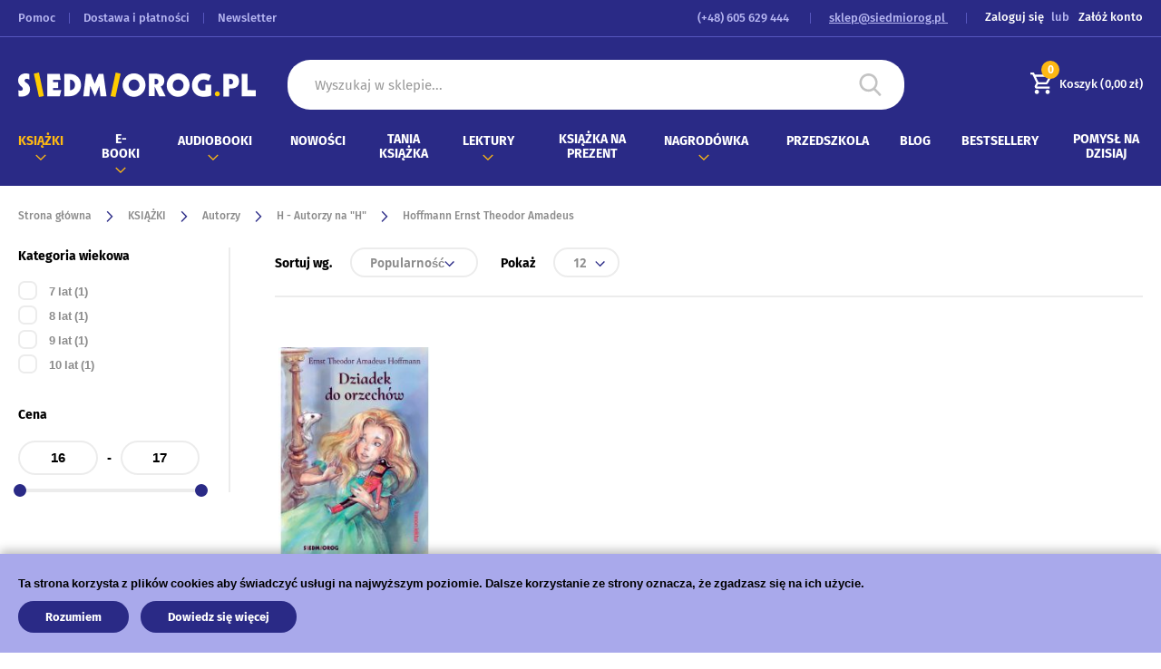

--- FILE ---
content_type: text/html; charset=UTF-8
request_url: https://siedmiorog.pl/ksiazki/test/h/hoffmann-ernst-theodor-amadeus.html
body_size: 48947
content:
<!doctype html>
<html lang="pl">
    <head >
        <script>
    var BASE_URL = 'https://siedmiorog.pl/';
    var require = {
        "baseUrl": "https://siedmiorog.pl/static/version1752752199/frontend/siedmiorog/base/pl_PL"
    };
</script>
        <meta charset="utf-8"/>
<meta name="title" content="Hoffmann Ernst Theodor Amadeus - H - Autorzy na &quot;H&quot; - Autorzy - KSIĄŻKI  - księgarnia internetowa"/>
<meta name="description" content="Książki dla dzieci, młodzieży i dorosłych"/>
<meta name="robots" content="INDEX,FOLLOW"/>
<meta name="viewport" content="width=device-width, initial-scale=1"/>
<meta name="format-detection" content="telephone=no"/>
<title>Hoffmann Ernst Theodor Amadeus - H - Autorzy na &quot;H&quot; - Autorzy - KSIĄŻKI  - księgarnia internetowa</title>
<link  rel="stylesheet" type="text/css"  media="all" href="https://siedmiorog.pl/static/version1752752199/frontend/siedmiorog/base/pl_PL/mage/calendar.css" />
<link  rel="stylesheet" type="text/css"  media="all" href="https://siedmiorog.pl/static/version1752752199/frontend/siedmiorog/base/pl_PL/css/styles-m.css" />
<link  rel="stylesheet" type="text/css"  media="all" href="https://siedmiorog.pl/static/version1752752199/frontend/siedmiorog/base/pl_PL/Amasty_Base/vendor/slick/amslick.min.css" />
<link  rel="stylesheet" type="text/css"  media="all" href="https://siedmiorog.pl/static/version1752752199/frontend/siedmiorog/base/pl_PL/PayU_PaymentGateway/css/payu.css" />
<link  rel="stylesheet" type="text/css"  media="all" href="https://siedmiorog.pl/static/version1752752199/frontend/siedmiorog/base/pl_PL/MGS_Ajaxlayernavigation/css/ajaxlayernavigation.css" />
<link  rel="stylesheet" type="text/css"  media="all" href="https://siedmiorog.pl/static/version1752752199/frontend/siedmiorog/base/pl_PL/Mageplaza_SocialLogin/css/style.css" />
<link  rel="stylesheet" type="text/css"  media="all" href="https://siedmiorog.pl/static/version1752752199/frontend/siedmiorog/base/pl_PL/Mageplaza_Core/css/grid-mageplaza.css" />
<link  rel="stylesheet" type="text/css"  media="all" href="https://siedmiorog.pl/static/version1752752199/frontend/siedmiorog/base/pl_PL/Mageplaza_Core/css/font-awesome.min.css" />
<link  rel="stylesheet" type="text/css"  media="all" href="https://siedmiorog.pl/static/version1752752199/frontend/siedmiorog/base/pl_PL/Mageplaza_Core/css/magnific-popup.css" />
<link  rel="stylesheet" type="text/css"  media="screen and (min-width: 768px)" href="https://siedmiorog.pl/static/version1752752199/frontend/siedmiorog/base/pl_PL/css/styles-l.css" />
<link  rel="stylesheet" type="text/css"  media="print" href="https://siedmiorog.pl/static/version1752752199/frontend/siedmiorog/base/pl_PL/css/print.css" />
<script  type="text/javascript"  src="https://siedmiorog.pl/static/version1752752199/frontend/siedmiorog/base/pl_PL/requirejs/require.js"></script>
<script  type="text/javascript"  src="https://siedmiorog.pl/static/version1752752199/frontend/siedmiorog/base/pl_PL/mage/requirejs/mixins.js"></script>
<script  type="text/javascript"  src="https://siedmiorog.pl/static/version1752752199/frontend/siedmiorog/base/pl_PL/requirejs-config.js"></script>
<script  type="text/javascript"  src="https://siedmiorog.pl/static/version1752752199/frontend/siedmiorog/base/pl_PL/mage/polyfill.js"></script>
<script  type="text/javascript"  src="https://static.addtoany.com/menu/page.js"></script>
<link rel="preload" as="font" crossorigin="anonymous" href="https://siedmiorog.pl/static/version1752752199/frontend/siedmiorog/base/pl_PL/fonts/opensans/light/opensans-300.woff2" />
<link rel="preload" as="font" crossorigin="anonymous" href="https://siedmiorog.pl/static/version1752752199/frontend/siedmiorog/base/pl_PL/fonts/opensans/regular/opensans-400.woff2" />
<link rel="preload" as="font" crossorigin="anonymous" href="https://siedmiorog.pl/static/version1752752199/frontend/siedmiorog/base/pl_PL/fonts/opensans/semibold/opensans-600.woff2" />
<link rel="preload" as="font" crossorigin="anonymous" href="https://siedmiorog.pl/static/version1752752199/frontend/siedmiorog/base/pl_PL/fonts/opensans/bold/opensans-700.woff2" />
<link rel="preload" as="font" crossorigin="anonymous" href="https://siedmiorog.pl/static/version1752752199/frontend/siedmiorog/base/pl_PL/fonts/Luma-Icons.woff2" />
<link  rel="icon" type="image/x-icon" href="https://siedmiorog.pl/media/favicon/stores/1/Siem.ico" />
<link  rel="shortcut icon" type="image/x-icon" href="https://siedmiorog.pl/media/favicon/stores/1/Siem.ico" />
<meta name="google-site-verification" content="ZKdwmRWoE-d47UUqSHUfpFRsdmT4iOR-X5s9g0QYuzQ" />
<!-- Google Tag Manager -->
<script>(function(w,d,s,l,i){w[l]=w[l]||[];w[l].push({'gtm.start':
new Date().getTime(),event:'gtm.js'});var f=d.getElementsByTagName(s)[0],
j=d.createElement(s),dl=l!='dataLayer'?'&l='+l:'';j.async=true;j.src=
'https://www.googletagmanager.com/gtm.js?id='+i+dl;f.parentNode.insertBefore(j,f);
})(window,document,'script','dataLayer','GTM-TW92ZVH');</script>
<!-- End Google Tag Manager -->

<meta name="google-site-verification" content="KMA0gwD3UssrKdkZVNNNrQmhUusCzXKUGTcJ4zsWbak" />        <script type="text/x-magento-init">
{
   "*": {
       "Magento_Theme/js/footer": {}
   }
}
</script>
<script type="text/x-magento-init">
{
   "*": {
       "Magento_Theme/js/form": {}
   }
}
</script>
<!-- BEGIN GOOGLE ANALYTICS CODE -->
<script type="text/x-magento-init">
{
    "*": {
        "Magento_GoogleAnalytics/js/google-analytics": {
            "isCookieRestrictionModeEnabled": 1,
            "currentWebsite": 1,
            "cookieName": "user_allowed_save_cookie",
            "ordersTrackingData": [],
            "pageTrackingData": {"optPageUrl":"","isAnonymizedIpActive":false,"accountId":"UA-140765226-2"}        }
    }
}
</script>
<!-- END GOOGLE ANALYTICS CODE -->
<!-- BEGIN GOOGLE VERIFICATION TAG -->
<!-- END GOOGLE VERIFICATION TAG -->
<!-- BEGIN GTAG GLOBAL TAG -->
<!-- END GTAG GLOBAL TAG -->
<style>
    #social-login-popup .social-login-title {
        background-color: #3399cc    }

    #social-login-popup .social-login #bnt-social-login-authentication,
    #social-login-popup .forgot .primary button,
    #social-login-popup .create .primary button {
        background-color: #3399cc;
        border: #3399cc    }

    .block.social-login-authentication-channel.account-social-login .block-content {
        text-align: center;
    }

    
    /* Compatible ETheme_YOURstore*/
    div#centerColumn .column.main .block.social-login-authentication-channel.account-social-login {
        max-width: 900px !important;
        margin: 0 auto !important;
    }

    div#centerColumn .column.main .block.social-login-authentication-channel.account-social-login .block-content {
        text-align: center;
    }

    @media (max-width: 1024px) {
        div#centerColumn .column.main .block.social-login-authentication-channel.account-social-login .block-content {
            padding: 0 15px;
        }
    }
</style>

    </head>
    <body data-container="body"
          data-mage-init='{"loaderAjax": {}, "loader": { "icon": "https://siedmiorog.pl/static/version1752752199/frontend/siedmiorog/base/pl_PL/images/loader-2.gif"}}'
        class="page-with-filter page-products categorypath-ksiazki-test-h-hoffmann-ernst-theodor-amadeus category-hoffmann-ernst-theodor-amadeus catalog-category-view page-layout-2columns-left">
        

<script type="text/x-magento-init">
    {
        "*": {
            "mage/cookies": {
                "expires": null,
                "path": "\u002F",
                "domain": ".siedmiorog.pl",
                "secure": false,
                "lifetime": "3600"
            }
        }
    }
</script>
    <noscript>
        <div class="message global noscript">
            <div class="content">
                <p>
                    <strong>JavaScript seems to be disabled in your browser.</strong>
                    <span>For the best experience on our site, be sure to turn on Javascript in your browser.</span>
                </p>
            </div>
        </div>
    </noscript>
    <div role="alertdialog"
         tabindex="-1"
         class="message global cookie"
         id="notice-cookie-block"
         style="display: none;">
        <div role="document" class="content" tabindex="0">
            <span class="notice-cookie-text">Ta strona korzysta z plików cookies aby świadczyć usługi na najwyższym poziomie. Dalsze korzystanie ze strony oznacza, że zgadzasz się na ich użycie.</span>
            <div class="actions">
                <button id="btn-cookie-allow" class="action allow primary">
                    <span>Rozumiem</span>
                </button>
                <a href="https://siedmiorog.pl/privacy-policy-cookie-restriction-mode/" class="action primary">Dowiedz się więcej</a>
            </div>
        </div>
    </div>
    <script type="text/x-magento-init">
        {
            "#notice-cookie-block": {
                "cookieNotices": {
                    "cookieAllowButtonSelector": "#btn-cookie-allow",
                    "cookieName": "user_allowed_save_cookie",
                    "cookieValue": {"1":1},
                    "cookieLifetime": 31536000,
                    "noCookiesUrl": "https\u003A\u002F\u002Fsiedmiorog.pl\u002Fcookie\u002Findex\u002FnoCookies\u002F"
                }
            }
        }
    </script>

<script>
    window.cookiesConfig = window.cookiesConfig || {};
    window.cookiesConfig.secure = true;
</script>
<script>
    require.config({
        map: {
            '*': {
                wysiwygAdapter: 'mage/adminhtml/wysiwyg/tiny_mce/tinymce4Adapter'
            }
        }
    });
</script>
<!-- BEGIN GTAG CART SCRIPT -->
<!-- END GTAG CART SCRIPT -->

<div class="page-wrapper"><header class="page-header"><div class="panel wrapper"><div class="panel header"><ul class="header-top-links"><li class="nav item"><a href="https://siedmiorog.pl/pomoc/">Pomoc</a></li><li class="nav item"><a href="https://siedmiorog.pl/dostawa-i-platnosci/">Dostawa i płatności</a></li><li class="nav item"><a href="https://siedmiorog.pl/newsletter/manage/">Newsletter</a></li></ul><a class="action skip contentarea"
   href="#contentarea">
    <span>
        Skip to Content    </span>
</a>
<ul class="header links">    <li class="greet welcome" data-bind="scope: 'customer'">
        <!-- ko if: customer().fullname  -->
        <span class="logged-in"
              data-bind="text: new String('Witaj, %1!').replace('%1', customer().fullname)">
        </span>
        <!-- /ko -->
        <!-- ko ifnot: customer().fullname  -->
        <span class="not-logged-in"
              data-bind='html:"Default welcome msg!"'></span>
                <!-- /ko -->
    </li>
    <script type="text/x-magento-init">
    {
        "*": {
            "Magento_Ui/js/core/app": {
                "components": {
                    "customer": {
                        "component": "Magento_Customer/js/view/customer"
                    }
                }
            }
        }
    }
    </script>
<li class="authorization-link" data-label="lub">
    <a href="https://siedmiorog.pl/customer/account/login/referer/aHR0cHM6Ly9zaWVkbWlvcm9nLnBsL2tzaWF6a2kvdGVzdC9oL2hvZmZtYW5uLWVybnN0LXRoZW9kb3ItYW1hZGV1cy5odG1s/">
        Zaloguj się    </a>
</li>
<li><a href="https://siedmiorog.pl/customer/account/create/" >Załóż konto</a></li></ul><ul class="header-top-links contact-links"><li>
    <a href="tel: (+48) 605 629 444 ">
         (+48) 605 629 444     </a>
</li>
<li>
    <a href="mailto:sklep@siedmiorog.pl" class="header-link-email">
        sklep@siedmiorog.pl    </a>
</li>
</ul></div></div><div class="header content"><span data-action="toggle-nav" class="action nav-toggle"><span>Toggle Nav</span></span>
<a
    class="logo"
    href="https://siedmiorog.pl/"
    title=""
    aria-label="store logo">
    <img src="https://siedmiorog.pl/static/version1752752199/frontend/siedmiorog/base/pl_PL/images/logo.png"
         title=""
         alt=""
                            />
</a>



<div class="block-search block" data-amsearch-wrapper="block" data-bind="
            scope: 'amsearch_wrapper',
            mageInit: {
                'Magento_Ui/js/core/app': {
                    components: {
                        amsearch_wrapper: {
                            component: 'Amasty_Xsearch/js/wrapper',
                            data: {&quot;url&quot;:&quot;https:\/\/siedmiorog.pl\/amasty_xsearch\/autocomplete\/index\/&quot;,&quot;url_result&quot;:&quot;https:\/\/siedmiorog.pl\/catalogsearch\/result\/&quot;,&quot;url_popular&quot;:&quot;https:\/\/siedmiorog.pl\/search\/term\/popular\/&quot;,&quot;isDynamicWidth&quot;:false,&quot;isProductBlockEnabled&quot;:true,&quot;width&quot;:900,&quot;displaySearchButton&quot;:false,&quot;fullWidth&quot;:false,&quot;minChars&quot;:1,&quot;delay&quot;:500,&quot;currentUrlEncoded&quot;:&quot;aHR0cHM6Ly9zaWVkbWlvcm9nLnBsL2tzaWF6a2kvdGVzdC9oL2hvZmZtYW5uLWVybnN0LXRoZW9kb3ItYW1hZGV1cy5odG1s&quot;,&quot;color_settings&quot;:{&quot;border&quot;:&quot;000000&quot;,&quot;hover&quot;:&quot;ffffff&quot;,&quot;highlight&quot;:&quot;2a2a86&quot;,&quot;background&quot;:&quot;ffffff&quot;,&quot;text&quot;:&quot;000000&quot;,&quot;hover_text&quot;:&quot;54a1ff&quot;,&quot;search_button&quot;:&quot;1979c2&quot;,&quot;search_button_text&quot;:&quot;ffffff&quot;},&quot;popup_display&quot;:0,&quot;preloadEnabled&quot;:true}                        }
                    }
                }
            }">
    <div class="block block-content" data-bind="
              css: {
                '-opened': opened
              },
              afterRender: initCssVariables">
                
<section class="amsearch-input-wrapper"
         data-bind="
            css: {
                '-dynamic-width': data.isDynamicWidth,
                '-match': $data.readyForSearch(),
                '-typed': inputValue && inputValue().length
            }">
    <input type="text"
           name="q"
           placeholder="Wyszukaj&#x20;w&#x20;sklepie..."
           class="amsearch-input"
           maxlength="128"
           role="combobox"
           aria-haspopup="false"
           aria-autocomplete="both"
           autocomplete="off"
           aria-expanded="false"
           data-amsearch-block="input"
           enterkeyhint="enter"
           data-bind="
                afterRender: initInputValue,
                hasFocus: focused,
                value: inputValue,
                event: {
                    keypress: onEnter
                },
                valueUpdate: 'input'">
    <!-- ko template: { name: templates.loader } --><!-- /ko -->
    <button class="amsearch-button -close -clear -icon"
            style="display: none"
            data-bind="
                event: {
                    click: inputValue.bind(this, '')
                },
                attr: {
                    title: $t('Clear Field')
                },
                visible: inputValue && inputValue().length">
    </button>
    <button class="amsearch-button -loupe -clear -icon -disabled"
            data-bind="
                event: {
                    click: search
                },
                css: {
                    '-disabled': !$data.match()
                },
                attr: {
                    title: $t('Search')
                }">
    </button>
</section>
        
        
<section class="amsearch-result-section" data-amsearch-js="results" style="display: none;" data-bind="
            css: {
                '-small': $data.data.width < 700 && !$data.data.fullWidth
            },
            afterRender: function (node) {
                initResultSection(node, 1)
            },
            style: resultSectionStyles(),
            visible: $data.opened()">
    <!-- ko if: !$data.match() && $data.preload() -->
    <!-- ko template: { name: templates.preload } --><!-- /ko -->
    <!-- /ko -->
    <!-- ko if: $data.match() -->
    <!-- ko template: { name: templates.results } --><!-- /ko -->
    <!-- /ko -->
    <!-- ko if: $data.message() && $data.message().length -->
    <!-- ko template: { name: templates.message } --><!-- /ko -->
    <!-- /ko -->
</section>
        <div class="form minisearch">
            <div class="field search">
                <label class="label">
                    <span>Szukaj</span>
                </label>
            </div>
        </div>
        <script>
            function outsideClick(event, notelem) {
                // check outside click for multiple elements
                var clickedOut = true,
                    i, len = notelem.length;
                for (i = 0; i < len; i++) {
                    if (event.target == notelem[i] || notelem[i].contains(event.target)) {
                        clickedOut = false;
                    }
                }
                if (clickedOut) return true;
                else return false;
            }

            window.addEventListener('click', function(e) {
                if (window.innerWidth < 992) {
                    if (outsideClick(e, [document.querySelector(".block-search.block"), document.querySelector(".minisearch label")])) {
                        document.querySelector(".amsearch-input-wrapper").style.display = "none";
                        document.querySelector(".amsearch-input-wrapper>input").blur();
                        document.querySelector(".amsearch-overlay-block>.amsearch-overlay").click();
                    }
                }
            });
            if (window.innerWidth < 992) {
                document.querySelector(".amsearch-input-wrapper").style.display = "none";
            }
            document.querySelector(".minisearch label").addEventListener("click", () => {
                if (window.innerWidth < 992) {
                    document.querySelector(".amsearch-input-wrapper").style.display = "";
                    document.querySelector(".amsearch-input-wrapper>input").focus();
                }
            });

            // window.addEventListener("resize", (event) => {
            //
            //     if (window.innerWidth < 992)
            //         document.querySelector(".amsearch-input-wrapper").style.display = "none";
            //     else
            //         document.querySelector(".amsearch-input-wrapper").style.display = "";
            // });
        </script>
    </div>
    </div>
<ul class="header-content-links">
<div data-block="minicart" class="minicart-wrapper">

    <a class="action showcart" href="https://siedmiorog.pl/checkout/cart/"
       data-bind="scope: 'minicart_content'">
        <span class="text">Mój koszyk</span>
        <span class="minicart-total-price">
            Koszyk           <span class="minicart-counter-number"><!-- ko if: getCartParam('summary_count') -->
               <!-- ko text: getCartParam('summary_count') --><!-- /ko -->
               <!-- /ko -->
               <!-- ko ifnot: getCartParam('summary_count') -->
               <!-- ko text: "0" --><!-- /ko -->
               <!-- /ko -->
               </span>
            (<!-- ko if: getCartParam('subtotal') -->
               <span data-bind="html: getCartParam('subtotal')"></span>
            <!-- /ko -->
            <!-- ko ifnot: getCartParam('subtotal') -->
               <span class="price">0,00 zł</span>
            <!-- /ko -->)
        </span>
    </a>
        <div class="block block-minicart"
         data-role="dropdownDialog"
         data-mage-init='{"dropdownDialog":{
            "appendTo":"[data-block=minicart]",
            "triggerTarget":".showcart",
            "timeout": "2000",
            "closeOnMouseLeave": false,
            "closeOnEscape": true,
            "triggerClass":"active",
            "parentClass":"active",
            "buttons":[]}}'>
        <div id="minicart-content-wrapper" data-bind="scope: 'minicart_content'">
            <!-- ko template: getTemplate() --><!-- /ko -->
        </div>
</div>
<script>
    window.checkout = {"freeShippingMessage":"","shoppingCartUrl":"https:\/\/siedmiorog.pl\/checkout\/cart\/","checkoutUrl":"https:\/\/siedmiorog.pl\/checkout\/","updateItemQtyUrl":"https:\/\/siedmiorog.pl\/checkout\/sidebar\/updateItemQty\/","removeItemUrl":"https:\/\/siedmiorog.pl\/checkout\/sidebar\/removeItem\/","imageTemplate":"Magento_Catalog\/product\/image_with_borders","baseUrl":"https:\/\/siedmiorog.pl\/","minicartMaxItemsVisible":5,"websiteId":"1","maxItemsToDisplay":10,"storeId":"1","storeGroupId":"1"};
    </script>
    <script type="text/x-magento-init">
    {
        "[data-block='minicart']": {
            "Magento_Ui/js/core/app": {"components":{"minicart_content":{"children":{"subtotal.container":{"children":{"subtotal":{"children":{"subtotal.totals":{"config":{"display_cart_subtotal_incl_tax":1,"display_cart_subtotal_excl_tax":0,"template":"Magento_Tax\/checkout\/minicart\/subtotal\/totals"},"children":{"subtotal.totals.msrp":{"component":"Magento_Msrp\/js\/view\/checkout\/minicart\/subtotal\/totals","config":{"displayArea":"minicart-subtotal-hidden","template":"Magento_Msrp\/checkout\/minicart\/subtotal\/totals"}}},"component":"Magento_Tax\/js\/view\/checkout\/minicart\/subtotal\/totals"}},"component":"uiComponent","config":{"template":"Magento_Checkout\/minicart\/subtotal"}},"extra":{"component":"uiComponent","config":{"template":"Siedmiorog_FreeShipping\/checkout\/minicart\/shipping_msg_block"},"children":{"subtotal.totals":{"component":"Magento_Checkout\/js\/view\/checkout\/minicart\/subtotal\/totals","config":{"template":"Siedmiorog_FreeShipping\/checkout\/minicart\/extra\/shipping_msg_data"}}}}},"component":"uiComponent","config":{"displayArea":"subtotalContainer"}},"item.renderer":{"component":"uiComponent","config":{"displayArea":"defaultRenderer","template":"Magento_Checkout\/minicart\/item\/default"},"children":{"item.image":{"component":"Magento_Catalog\/js\/view\/image","config":{"template":"Magento_Catalog\/product\/image","displayArea":"itemImage"}},"checkout.cart.item.price.sidebar":{"component":"uiComponent","config":{"template":"Magento_Checkout\/minicart\/item\/price","displayArea":"priceSidebar"}}}},"extra_info":{"component":"uiComponent","config":{"displayArea":"extraInfo"}},"promotion":{"component":"uiComponent","config":{"displayArea":"promotion"}}},"config":{"itemRenderer":{"default":"defaultRenderer","simple":"defaultRenderer","virtual":"defaultRenderer"},"template":"Magento_Checkout\/minicart\/content"},"component":"Magento_Checkout\/js\/view\/minicart"}},"types":[]}        },
        "*": {
            "Magento_Ui/js/block-loader": "https\u003A\u002F\u002Fsiedmiorog.pl\u002Fstatic\u002Fversion1752752199\u002Ffrontend\u002Fsiedmiorog\u002Fbase\u002Fpl_PL\u002Fimages\u002Floader\u002D1.gif"
        }
    }
    </script>
</div>


</ul></div>    <div class="sections nav-sections">
                <div class="section-items nav-sections-items"
             data-mage-init='{"tabs":{"openedState":"active"}}'>
                                            <div class="section-item-title nav-sections-item-title"
                     data-role="collapsible">
                    <a class="nav-sections-item-switch"
                       data-toggle="switch" href="#store.menu">
                        Menu                    </a>
                </div>
                <div class="section-item-content nav-sections-item-content"
                     id="store.menu"
                     data-role="content">
                    
<nav class="navigation" data-action="navigation">
    <ul data-mage-init='{"menu":{"responsive":true, "expanded":true, "position":{"my":"left top","at":"left bottom"}}}'>
        <li  class="level0 blog-mx nav-1 category-item first has-active level-top parent"><a href="https://siedmiorog.pl/ksiazki.html"  class="level-top" ><span>KSIĄŻKI</span></a><ul class="level0 submenu"><li  class="level1 blog-mx nav-1-1 category-item first has-active parent"><a href="https://siedmiorog.pl/ksiazki/test.html" ><span>Autorzy</span></a><ul class="level1 submenu"><li  class="level2 blog-mx nav-1-1-1 category-item first parent"><a href="https://siedmiorog.pl/ksiazki/test/a.html" ><span>A - Autorzy na &quot;A&quot;</span></a><ul class="level2 submenu"><li  class="level3 blog-mx nav-1-1-1-1 category-item first"><a href="https://siedmiorog.pl/ksiazki/test/a/aber-corey.html" ><span>Aber Corey</span></a></li><li  class="level3 blog-mx nav-1-1-1-2 category-item"><a href="https://siedmiorog.pl/ksiazki/test/a/ajschylos.html" ><span>Ajschylos</span></a></li><li  class="level3 blog-mx nav-1-1-1-3 category-item"><a href="https://siedmiorog.pl/ksiazki/test/a/alcott-louisa-may.html" ><span>Alcott Louisa May</span></a></li><li  class="level3 blog-mx nav-1-1-1-4 category-item"><a href="https://siedmiorog.pl/ksiazki/test/a/alighieri-dante.html" ><span>Alighieri Dante</span></a></li><li  class="level3 blog-mx nav-1-1-1-5 category-item last"><a href="https://siedmiorog.pl/ksiazki/test/a/andersen-hans-christian.html" ><span>Andersen Hans Christian</span></a></li></ul></li><li  class="level2 blog-mx nav-1-1-2 category-item parent"><a href="https://siedmiorog.pl/ksiazki/test/b.html" ><span>B - Autorzy na &quot;B&quot;</span></a><ul class="level2 submenu"><li  class="level3 blog-mx nav-1-1-2-1 category-item first"><a href="https://siedmiorog.pl/ksiazki/test/b/badowska-basia.html" ><span>Badowska Basia</span></a></li><li  class="level3 blog-mx nav-1-1-2-2 category-item"><a href="https://siedmiorog.pl/ksiazki/test/b/balzac-honoriusz.html" ><span>Balzac Honoriusz</span></a></li><li  class="level3 blog-mx nav-1-1-2-3 category-item"><a href="https://siedmiorog.pl/ksiazki/test/b/barrie-james-matthew.html" ><span>Barrie James Matthew</span></a></li><li  class="level3 blog-mx nav-1-1-2-4 category-item"><a href="https://siedmiorog.pl/ksiazki/test/b/baszczak-janusz.html" ><span>Baszczak Janusz</span></a></li><li  class="level3 blog-mx nav-1-1-2-5 category-item"><a href="https://siedmiorog.pl/ksiazki/test/b/baum-lyman-frank.html" ><span>Baum Lyman Frank</span></a></li><li  class="level3 blog-mx nav-1-1-2-6 category-item"><a href="https://siedmiorog.pl/ksiazki/test/b/beecher-stowe-harriet.html" ><span>Beecher Stowe Harriet</span></a></li><li  class="level3 blog-mx nav-1-1-2-7 category-item"><a href="https://siedmiorog.pl/ksiazki/test/b/ben-kemoun-hubert.html" ><span>Ben Kemoun Hubert</span></a></li><li  class="level3 blog-mx nav-1-1-2-8 category-item"><a href="https://siedmiorog.pl/ksiazki/test/b/bedier-joseph.html" ><span>Bédier Joseph</span></a></li><li  class="level3 blog-mx nav-1-1-2-9 category-item"><a href="https://siedmiorog.pl/ksiazki/test/b/black-mike.html" ><span>Black Mike</span></a></li><li  class="level3 blog-mx nav-1-1-2-10 category-item"><a href="https://siedmiorog.pl/ksiazki/test/b/boccaccio-giovanni.html" ><span>Boccaccio Giovanni</span></a></li><li  class="level3 blog-mx nav-1-1-2-11 category-item"><a href="https://siedmiorog.pl/ksiazki/test/b/boglar-krystyna.html" ><span>Boglar Krystyna</span></a></li><li  class="level3 blog-mx nav-1-1-2-12 category-item"><a href="https://siedmiorog.pl/ksiazki/test/b/bolanowska-tamara.html" ><span>Bolanowska Tamara</span></a></li><li  class="level3 blog-mx nav-1-1-2-13 category-item"><a href="https://siedmiorog.pl/ksiazki/test/b/borowa-maria.html" ><span>Borowa Maria</span></a></li><li  class="level3 blog-mx nav-1-1-2-14 category-item"><a href="https://siedmiorog.pl/ksiazki/test/b/borowski-tadeusz.html" ><span>Borowski Tadeusz</span></a></li><li  class="level3 blog-mx nav-1-1-2-15 category-item"><a href="https://siedmiorog.pl/ksiazki/test/b/bossak-helena.html" ><span>Bossak Helena</span></a></li><li  class="level3 blog-mx nav-1-1-2-16 category-item"><a href="https://siedmiorog.pl/ksiazki/test/b/brunhoff-de-jean.html" ><span>Brunhoff de Jean</span></a></li><li  class="level3 blog-mx nav-1-1-2-17 category-item"><a href="https://siedmiorog.pl/ksiazki/test/b/brzechwa-jan.html" ><span>Brzechwa Jan</span></a></li><li  class="level3 blog-mx nav-1-1-2-18 category-item"><a href="https://siedmiorog.pl/ksiazki/test/b/brzezinska-renata.html" ><span>Brzezińska Renata</span></a></li><li  class="level3 blog-mx nav-1-1-2-19 category-item"><a href="https://siedmiorog.pl/ksiazki/test/b/buczkowna-mieczyslawa.html" ><span>Buczkówna Mieczysława</span></a></li><li  class="level3 blog-mx nav-1-1-2-20 category-item"><a href="https://siedmiorog.pl/ksiazki/test/b/burnett-frances-godgson.html" ><span>Burnett Frances Hodgson</span></a></li><li  class="level3 blog-mx nav-1-1-2-21 category-item"><a href="https://siedmiorog.pl/ksiazki/test/b/byron-george-gordon.html" ><span>Byron George Gordon</span></a></li><li  class="level3 blog-mx nav-1-1-2-22 category-item last"><a href="https://siedmiorog.pl/ksiazki/test/b/baczynski-krzysztof-kamil.html" ><span>Baczyński Krzysztof Kamil</span></a></li></ul></li><li  class="level2 blog-mx nav-1-1-3 category-item parent"><a href="https://siedmiorog.pl/catalog/category/view/s/c-autorzy-na-c/id/2259/" ><span>C - Autorzy na &quot;C&quot;</span></a><ul class="level2 submenu"><li  class="level3 blog-mx nav-1-1-3-1 category-item first"><a href="https://siedmiorog.pl/ksiazki/test/c/camino-isabella.html" ><span>Camino Isabella</span></a></li><li  class="level3 blog-mx nav-1-1-3-2 category-item"><a href="https://siedmiorog.pl/ksiazki/test/c/carboneill-benedicte.html" ><span>Carboneill Benedicte</span></a></li><li  class="level3 blog-mx nav-1-1-3-3 category-item"><a href="https://siedmiorog.pl/ksiazki/test/c/carroll-lewis.html" ><span>Carroll Lewis</span></a></li><li  class="level3 blog-mx nav-1-1-3-4 category-item"><a href="https://siedmiorog.pl/ksiazki/test/c/chandler-andy.html" ><span>Chandler Andy</span></a></li><li  class="level3 blog-mx nav-1-1-3-5 category-item"><a href="https://siedmiorog.pl/ksiazki/test/c/chilmon-eryk.html" ><span>Chilmon Eryk</span></a></li><li  class="level3 blog-mx nav-1-1-3-6 category-item"><a href="https://siedmiorog.pl/ksiazki/test/c/cichy-ludwik.html" ><span>Cichy Ludwik</span></a></li><li  class="level3 blog-mx nav-1-1-3-7 category-item"><a href="https://siedmiorog.pl/ksiazki/test/c/collodi-carlo.html" ><span>Collodi Carlo</span></a></li><li  class="level3 blog-mx nav-1-1-3-8 category-item"><a href="https://siedmiorog.pl/ksiazki/test/c/conan-doyle-arthur.html" ><span>Conan Doyle Arthur</span></a></li><li  class="level3 blog-mx nav-1-1-3-9 category-item"><a href="https://siedmiorog.pl/ksiazki/test/c/conrad-joseph.html" ><span>Conrad Joseph</span></a></li><li  class="level3 blog-mx nav-1-1-3-10 category-item"><a href="https://siedmiorog.pl/ksiazki/test/c/corneil-pierre.html" ><span>Corneille Pierre</span></a></li><li  class="level3 blog-mx nav-1-1-3-11 category-item"><a href="https://siedmiorog.pl/ksiazki/test/c/crismer-liliane.html" ><span>Crismer Liliane</span></a></li><li  class="level3 blog-mx nav-1-1-3-12 category-item"><a href="https://siedmiorog.pl/ksiazki/test/c/curwood-james-oliver.html" ><span>Curwood James Oliver</span></a></li><li  class="level3 blog-mx nav-1-1-3-13 category-item last"><a href="https://siedmiorog.pl/ksiazki/test/c/czechow-antoni.html" ><span>Czechow Antoni</span></a></li></ul></li><li  class="level2 blog-mx nav-1-1-4 category-item parent"><a href="https://siedmiorog.pl/ksiazki/test/d.html" ><span>D - Autorzy na &quot;D&quot;</span></a><ul class="level2 submenu"><li  class="level3 blog-mx nav-1-1-4-1 category-item first"><a href="https://siedmiorog.pl/ksiazki/test/d/de-amicis-edmund.html" ><span>de Amicis Edmund</span></a></li><li  class="level3 blog-mx nav-1-1-4-2 category-item"><a href="https://siedmiorog.pl/ksiazki/test/d/de-cervantes-miquel.html" ><span>de Cervantes Miquel</span></a></li><li  class="level3 blog-mx nav-1-1-4-3 category-item"><a href="https://siedmiorog.pl/ksiazki/test/d/defoe-daniel.html" ><span>Defoe Daniel</span></a></li><li  class="level3 blog-mx nav-1-1-4-4 category-item"><a href="https://siedmiorog.pl/ksiazki/test/d/de-kersaint-anne.html" ><span>de Kersaint Anne</span></a></li><li  class="level3 blog-mx nav-1-1-4-5 category-item"><a href="https://siedmiorog.pl/ksiazki/test/d/de-la-brete-jean.html" ><span>de la Brete Jean</span></a></li><li  class="level3 blog-mx nav-1-1-4-6 category-item"><a href="https://siedmiorog.pl/ksiazki/test/d/de-la-fontaine-jean.html" ><span>de la Fontaine Jean</span></a></li><li  class="level3 blog-mx nav-1-1-4-7 category-item"><a href="https://siedmiorog.pl/ksiazki/test/d/delafosse-claude.html" ><span>Delafosse Claude</span></a></li><li  class="level3 blog-mx nav-1-1-4-8 category-item"><a href="https://siedmiorog.pl/ksiazki/test/d/demeilles-lucien.html" ><span>Demeilles Lucien</span></a></li><li  class="level3 blog-mx nav-1-1-4-9 category-item"><a href="https://siedmiorog.pl/ksiazki/test/d/derwich-maria.html" ><span>Derwich Maria</span></a></li><li  class="level3 blog-mx nav-1-1-4-10 category-item"><a href="https://siedmiorog.pl/ksiazki/test/d/de-saint-exupery-antoine.html" ><span>de Saint-Exupéry Antoine</span></a></li><li  class="level3 blog-mx nav-1-1-4-11 category-item"><a href="https://siedmiorog.pl/ksiazki/test/d/de-troyes-chretien.html" ><span>de Troyes Chretien</span></a></li><li  class="level3 blog-mx nav-1-1-4-12 category-item"><a href="https://siedmiorog.pl/ksiazki/test/d/dickens-charles.html" ><span>Dickens Charles</span></a></li><li  class="level3 blog-mx nav-1-1-4-13 category-item"><a href="https://siedmiorog.pl/ksiazki/test/d/diderot-denis.html" ><span>Diderot Denis</span></a></li><li  class="level3 blog-mx nav-1-1-4-14 category-item"><a href="https://siedmiorog.pl/ksiazki/test/d/dobosz-zbigniew.html" ><span>Dobosz Zbigniew</span></a></li><li  class="level3 blog-mx nav-1-1-4-15 category-item"><a href="https://siedmiorog.pl/ksiazki/test/d/dolega-mostowicz-tadeusz.html" ><span>Dołęga-Mostowicz Tadeusz</span></a></li><li  class="level3 blog-mx nav-1-1-4-16 category-item"><a href="https://siedmiorog.pl/ksiazki/test/d/domanska-antonina.html" ><span>Domańska Antonina</span></a></li><li  class="level3 blog-mx nav-1-1-4-17 category-item"><a href="https://siedmiorog.pl/ksiazki/test/d/dostojewski-fiodor.html" ><span>Dostojewski Fiodor</span></a></li><li  class="level3 blog-mx nav-1-1-4-18 category-item"><a href="https://siedmiorog.pl/ksiazki/test/d/drabik-wieslaw.html" ><span>Drabik Wiesław</span></a></li><li  class="level3 blog-mx nav-1-1-4-19 category-item"><a href="https://siedmiorog.pl/ksiazki/test/d/dumas-aleksander.html" ><span>Dumas Aleksander</span></a></li><li  class="level3 blog-mx nav-1-1-4-20 category-item"><a href="https://siedmiorog.pl/ksiazki/test/d/gudule.html" ><span>Durual Christophe</span></a></li><li  class="level3 blog-mx nav-1-1-4-21 category-item"><a href="https://siedmiorog.pl/ksiazki/test/d/duszynska-julia.html" ><span>Duszyńska Julia</span></a></li><li  class="level3 blog-mx nav-1-1-4-22 category-item"><a href="https://siedmiorog.pl/ksiazki/test/d/dutka-staszek.html" ><span>Dutka Staszek</span></a></li><li  class="level3 blog-mx nav-1-1-4-23 category-item last"><a href="https://siedmiorog.pl/ksiazki/test/d/dyda-bartholomew.html" ><span>Dyda Bartholomew</span></a></li></ul></li><li  class="level2 blog-mx nav-1-1-5 category-item parent"><a href="https://siedmiorog.pl/ksiazki/test/e.html" ><span>E - Autorzy na &quot;E&quot;</span></a><ul class="level2 submenu"><li  class="level3 blog-mx nav-1-1-5-1 category-item first"><a href="https://siedmiorog.pl/ksiazki/test/e/erwin-vicki.html" ><span>Erwin Vicki</span></a></li><li  class="level3 blog-mx nav-1-1-5-2 category-item last"><a href="https://siedmiorog.pl/ksiazki/test/e/etienne-laetitia.html" ><span>Etienne Laetitia</span></a></li></ul></li><li  class="level2 blog-mx nav-1-1-6 category-item parent"><a href="https://siedmiorog.pl/ksiazki/test/f.html" ><span>F - Autorzy na &quot;F&quot;</span></a><ul class="level2 submenu"><li  class="level3 blog-mx nav-1-1-6-1 category-item first"><a href="https://siedmiorog.pl/ksiazki/test/f/fic-dorota.html" ><span>Fic Dorota</span></a></li><li  class="level3 blog-mx nav-1-1-6-2 category-item"><a href="https://siedmiorog.pl/ksiazki/test/f/flaubert-gustaw.html" ><span>Flaubert Gustaw</span></a></li><li  class="level3 blog-mx nav-1-1-6-3 category-item"><a href="https://siedmiorog.pl/ksiazki/test/f/follio-vrel-rozenn.html" ><span>Follio-Vrel Rozenn</span></a></li><li  class="level3 blog-mx nav-1-1-6-4 category-item"><a href="https://siedmiorog.pl/ksiazki/test/f/fonteyn-tamara.html" ><span>Fonteyn Tamara</span></a></li><li  class="level3 blog-mx nav-1-1-6-5 category-item"><a href="https://siedmiorog.pl/ksiazki/test/f/fox-marta.html" ><span>Fox Marta</span></a></li><li  class="level3 blog-mx nav-1-1-6-6 category-item"><a href="https://siedmiorog.pl/ksiazki/test/f/francis-scott-fitzgerald.html" ><span>Francis Scott Fitzgerald</span></a></li><li  class="level3 blog-mx nav-1-1-6-7 category-item"><a href="https://siedmiorog.pl/ksiazki/test/f/frank-anne.html" ><span>Frank Anne</span></a></li><li  class="level3 blog-mx nav-1-1-6-8 category-item last"><a href="https://siedmiorog.pl/ksiazki/test/f/fredro-aleksander.html" ><span>Fredro Aleksander</span></a></li></ul></li><li  class="level2 blog-mx nav-1-1-7 category-item parent"><a href="https://siedmiorog.pl/ksiazki/test/g.html" ><span>G - Autorzy na &quot;G&quot;</span></a><ul class="level2 submenu"><li  class="level3 blog-mx nav-1-1-7-1 category-item first"><a href="https://siedmiorog.pl/ksiazki/test/g/galczynski-konstanty-ildefons.html" ><span>Gałczyński Konstanty Ildefons</span></a></li><li  class="level3 blog-mx nav-1-1-7-2 category-item"><a href="https://siedmiorog.pl/ksiazki/test/g/gaudin-vincent.html" ><span>Gaudin Vincent</span></a></li><li  class="level3 blog-mx nav-1-1-7-3 category-item"><a href="https://siedmiorog.pl/ksiazki/test/g/gautier-teophile.html" ><span>Gautier Teophile</span></a></li><li  class="level3 blog-mx nav-1-1-7-4 category-item"><a href="https://siedmiorog.pl/ksiazki/test/g/gazda-patrycja.html" ><span>Gazda Patrycja</span></a></li><li  class="level3 blog-mx nav-1-1-7-5 category-item"><a href="https://siedmiorog.pl/ksiazki/test/g/gawrysiak-barbara.html" ><span>Gawrysiak Barbara</span></a></li><li  class="level3 blog-mx nav-1-1-7-6 category-item"><a href="https://siedmiorog.pl/ksiazki/test/g/gawrysiak-jacek.html" ><span>Gawrysiak Jacek</span></a></li><li  class="level3 blog-mx nav-1-1-7-7 category-item"><a href="https://siedmiorog.pl/ksiazki/test/g/gawrys-iwona.html" ><span>Gawryś Iwona</span></a></li><li  class="level3 blog-mx nav-1-1-7-8 category-item"><a href="https://siedmiorog.pl/ksiazki/test/g/gelsey-james.html" ><span>Gelsey James</span></a></li><li  class="level3 blog-mx nav-1-1-7-9 category-item"><a href="https://siedmiorog.pl/ksiazki/test/g/gilson.html" ><span>Gilson</span></a></li><li  class="level3 blog-mx nav-1-1-7-10 category-item"><a href="https://siedmiorog.pl/ksiazki/test/g/goethe-johann-wolfgang.html" ><span>Goethe Johann Wolfgang</span></a></li><li  class="level3 blog-mx nav-1-1-7-11 category-item"><a href="https://siedmiorog.pl/ksiazki/test/g/gogol-mikolaj.html" ><span>Gogol Nikołaj</span></a></li><li  class="level3 blog-mx nav-1-1-7-12 category-item"><a href="https://siedmiorog.pl/ksiazki/test/g/gorczyk-marek.html" ><span>Gorczyk Marek</span></a></li><li  class="level3 blog-mx nav-1-1-7-13 category-item"><a href="https://siedmiorog.pl/ksiazki/test/g/gorska-halina.html" ><span>Górska Halina</span></a></li><li  class="level3 blog-mx nav-1-1-7-14 category-item"><a href="https://siedmiorog.pl/ksiazki/test/g/grabowska-piatek-marcelina.html" ><span>Grabowska-Piątek Marcelina</span></a></li><li  class="level3 blog-mx nav-1-1-7-15 category-item"><a href="https://siedmiorog.pl/ksiazki/test/g/grahame-kenneth.html" ><span>Grahame Kenneth</span></a></li><li  class="level3 blog-mx nav-1-1-7-16 category-item"><a href="https://siedmiorog.pl/ksiazki/test/g/grimm-jakub-i-wilhelm.html" ><span>Grimm Jakub i Wilhelm</span></a></li><li  class="level3 blog-mx nav-1-1-7-17 category-item last"><a href="https://siedmiorog.pl/ksiazki/test/g/gudule-liger-belair-anne.html" ><span>Gudule (Liger-Belair Anne)</span></a></li></ul></li><li  class="level2 blog-mx nav-1-1-8 category-item has-active parent"><a href="https://siedmiorog.pl/ksiazki/test/h.html" ><span>H - Autorzy na &quot;H&quot;</span></a><ul class="level2 submenu"><li  class="level3 blog-mx nav-1-1-8-1 category-item first"><a href="https://siedmiorog.pl/ksiazki/test/h/hada-aleksandra.html" ><span>Hada Aleksandra</span></a></li><li  class="level3 blog-mx nav-1-1-8-2 category-item"><a href="https://siedmiorog.pl/ksiazki/test/h/hawthorne-nathaniel.html" ><span>Hawthorne Nathaniel</span></a></li><li  class="level3 blog-mx nav-1-1-8-3 category-item"><a href="https://siedmiorog.pl/ksiazki/test/h/heine-anna.html" ><span>Heine Anna</span></a></li><li  class="level3 blog-mx nav-1-1-8-4 category-item"><a href="https://siedmiorog.pl/ksiazki/test/h/herman-gail.html" ><span>Herman Gail</span></a></li><li  class="level3 blog-mx nav-1-1-8-5 category-item"><a href="https://siedmiorog.pl/ksiazki/test/h/hetman-grzegorz.html" ><span>Hetman Grzegorz</span></a></li><li  class="level3 blog-mx nav-1-1-8-6 category-item active"><a href="https://siedmiorog.pl/ksiazki/test/h/hoffmann-ernst-theodor-amadeus.html" ><span>Hoffmann Ernst Theodor Amadeus</span></a></li><li  class="level3 blog-mx nav-1-1-8-7 category-item"><a href="https://siedmiorog.pl/ksiazki/test/h/homer.html" ><span>Homer</span></a></li><li  class="level3 blog-mx nav-1-1-8-8 category-item"><a href="https://siedmiorog.pl/ksiazki/test/h/huet-gomez-christelle.html" ><span>Huet-Gomez Christelle</span></a></li><li  class="level3 blog-mx nav-1-1-8-9 category-item"><a href="https://siedmiorog.pl/ksiazki/test/h/hugo-wiktor.html" ><span>Hugo Wiktor</span></a></li><li  class="level3 blog-mx nav-1-1-8-10 category-item last"><a href="https://siedmiorog.pl/ksiazki/test/h/hurley-jo.html" ><span>Hurley Jo</span></a></li></ul></li><li  class="level2 blog-mx nav-1-1-9 category-item parent"><a href="https://siedmiorog.pl/ksiazki/test/i.html" ><span>I - Autorzy na &quot;I&quot;</span></a><ul class="level2 submenu"><li  class="level3 blog-mx nav-1-1-9-1 category-item first last"><a href="https://siedmiorog.pl/ksiazki/test/i/ibsen-henryk.html" ><span>Ibsen Henryk</span></a></li></ul></li><li  class="level2 blog-mx nav-1-1-10 category-item parent"><a href="https://siedmiorog.pl/ksiazki/test/j.html" ><span>J - Autorzy na &quot;J&quot;</span></a><ul class="level2 submenu"><li  class="level3 blog-mx nav-1-1-10-1 category-item first"><a href="https://siedmiorog.pl/ksiazki/test/j/jachowicz-stanislaw.html" ><span>Jachowicz Stanisław</span></a></li><li  class="level3 blog-mx nav-1-1-10-2 category-item"><a href="https://siedmiorog.pl/ksiazki/test/j/jackowska-anna.html" ><span>Jackowska Anna</span></a></li><li  class="level3 blog-mx nav-1-1-10-3 category-item"><a href="https://siedmiorog.pl/ksiazki/test/j/jacobs-joseph.html" ><span>Jacobs Joseph</span></a></li><li  class="level3 blog-mx nav-1-1-10-4 category-item"><a href="https://siedmiorog.pl/ksiazki/test/j/jan-iii-sobieski.html" ><span>Jan III Sobieski</span></a></li><li  class="level3 blog-mx nav-1-1-10-5 category-item"><a href="https://siedmiorog.pl/ksiazki/test/j/janicki-artur.html" ><span>Janicki Artur</span></a></li><li  class="level3 blog-mx nav-1-1-10-6 category-item"><a href="https://siedmiorog.pl/ksiazki/test/j/jeunesse-gallimard.html" ><span>Jeunesse Gallimard</span></a></li><li  class="level3 blog-mx nav-1-1-10-7 category-item last"><a href="https://siedmiorog.pl/ksiazki/test/j/juryta-anna.html" ><span>Juryta Anna</span></a></li></ul></li><li  class="level2 blog-mx nav-1-1-11 category-item parent"><a href="https://siedmiorog.pl/ksiazki/test/k.html" ><span>K - Autorzy na &quot;K&quot;</span></a><ul class="level2 submenu"><li  class="level3 blog-mx nav-1-1-11-1 category-item first"><a href="https://siedmiorog.pl/ksiazki/test/k/kachniarz-marian.html" ><span>Kachniarz Marian</span></a></li><li  class="level3 blog-mx nav-1-1-11-2 category-item"><a href="https://siedmiorog.pl/ksiazki/test/k/kafka-franz.html" ><span>Kafka Franz</span></a></li><li  class="level3 blog-mx nav-1-1-11-3 category-item"><a href="https://siedmiorog.pl/ksiazki/test/k/karwelis-jerzy.html" ><span>Karwelis Jerzy</span></a></li><li  class="level3 blog-mx nav-1-1-11-4 category-item"><a href="https://siedmiorog.pl/ksiazki/test/k/kipling-rudyard.html" ><span>Kipling Rudyard</span></a></li><li  class="level3 blog-mx nav-1-1-11-5 category-item"><a href="https://siedmiorog.pl/ksiazki/test/k/kleniewska-kowaliszyn-krystyna.html" ><span>Kleniewska-Kowaliszyn Krystyna</span></a></li><li  class="level3 blog-mx nav-1-1-11-6 category-item"><a href="https://siedmiorog.pl/ksiazki/test/k/knight-eric.html" ><span>Knight Eric</span></a></li><li  class="level3 blog-mx nav-1-1-11-7 category-item"><a href="https://siedmiorog.pl/ksiazki/test/k/kochanowski-jan.html" ><span>Kochanowski Jan</span></a></li><li  class="level3 blog-mx nav-1-1-11-8 category-item"><a href="https://siedmiorog.pl/ksiazki/test/k/kolodziej-kasia.html" ><span>Kołodziej Kasia</span></a></li><li  class="level3 blog-mx nav-1-1-11-9 category-item"><a href="https://siedmiorog.pl/ksiazki/test/k/konopnicka-maria.html" ><span>Konopnicka Maria</span></a></li><li  class="level3 blog-mx nav-1-1-11-10 category-item"><a href="https://siedmiorog.pl/ksiazki/test/k/korczak-janusz.html" ><span>Korczak Janusz</span></a></li><li  class="level3 blog-mx nav-1-1-11-11 category-item"><a href="https://siedmiorog.pl/ksiazki/test/k/kostyrko-hanna.html" ><span>Kostyrko Hanna</span></a></li><li  class="level3 blog-mx nav-1-1-11-12 category-item"><a href="https://siedmiorog.pl/ksiazki/test/k/kowalewski-stanislaw.html" ><span>Kowalewski Stanisław</span></a></li><li  class="level3 blog-mx nav-1-1-11-13 category-item"><a href="https://siedmiorog.pl/ksiazki/test/k/kownacka-maria.html" ><span>Kownacka Maria</span></a></li><li  class="level3 blog-mx nav-1-1-11-14 category-item"><a href="https://siedmiorog.pl/ksiazki/test/k/krac-anna-marianna.html" ><span>Krac Anna Marianna</span></a></li><li  class="level3 blog-mx nav-1-1-11-15 category-item"><a href="https://siedmiorog.pl/ksiazki/test/k/krasicki-ignacy.html" ><span>Krasicki Ignacy</span></a></li><li  class="level3 blog-mx nav-1-1-11-16 category-item"><a href="https://siedmiorog.pl/ksiazki/test/k/krasinski-zygmunt.html" ><span>Krasiński Zygmunt</span></a></li><li  class="level3 blog-mx nav-1-1-11-17 category-item"><a href="https://siedmiorog.pl/ksiazki/test/k/kraszewski-jozef-ignacy.html" ><span>Kraszewski Józef Ignacy</span></a></li><li  class="level3 blog-mx nav-1-1-11-18 category-item"><a href="https://siedmiorog.pl/ksiazki/test/k/krings-antoon.html" ><span>Krings Antoon</span></a></li><li  class="level3 blog-mx nav-1-1-11-19 category-item"><a href="https://siedmiorog.pl/ksiazki/test/k/kruk-kamila.html" ><span>Kruk Kamila</span></a></li><li  class="level3 blog-mx nav-1-1-11-20 category-item"><a href="https://siedmiorog.pl/ksiazki/test/k/kruszewski-marek.html" ><span>Kruszewski Marek</span></a></li><li  class="level3 blog-mx nav-1-1-11-21 category-item"><a href="https://siedmiorog.pl/ksiazki/test/k/kruger-maria.html" ><span>Kruger Maria</span></a></li><li  class="level3 blog-mx nav-1-1-11-22 category-item"><a href="https://siedmiorog.pl/ksiazki/test/k/krylow-iwan.html" ><span>Kryłow Iwan</span></a></li><li  class="level3 blog-mx nav-1-1-11-23 category-item"><a href="https://siedmiorog.pl/ksiazki/test/k/krzyzaniak-anna.html" ><span>Krzyżaniak Anna</span></a></li><li  class="level3 blog-mx nav-1-1-11-24 category-item"><a href="https://siedmiorog.pl/ksiazki/test/k/kuczynski-maciej.html" ><span>Kuczyński Maciej</span></a></li><li  class="level3 blog-mx nav-1-1-11-25 category-item last"><a href="https://siedmiorog.pl/ksiazki/test/k/kwapinska-malgorzata.html" ><span>Kwapińska Małgorzata</span></a></li></ul></li><li  class="level2 blog-mx nav-1-1-12 category-item parent"><a href="https://siedmiorog.pl/ksiazki/test/l.htmlOLD" ><span>L - Autorzy na &quot;L&quot;</span></a><ul class="level2 submenu"><li  class="level3 blog-mx nav-1-1-12-1 category-item first"><a href="https://siedmiorog.pl/ksiazki/test/l/lacharron-delphine.html" ><span>Lacharron Delphine</span></a></li><li  class="level3 blog-mx nav-1-1-12-2 category-item"><a href="https://siedmiorog.pl/ksiazki/test/l/lagerlof-selma.html" ><span>Lagerlöf Selma</span></a></li><li  class="level3 blog-mx nav-1-1-12-3 category-item"><a href="https://siedmiorog.pl/ksiazki/test/l/langowska-mariola.html" ><span>Langowska Mariola</span></a></li><li  class="level3 blog-mx nav-1-1-12-4 category-item"><a href="https://siedmiorog.pl/ksiazki/test/l/larina-anna.html" ><span>Larina Anna</span></a></li><li  class="level3 blog-mx nav-1-1-12-5 category-item"><a href="https://siedmiorog.pl/ksiazki/test/l/leblanc-maurice.html" ><span>Leblanc Maurice</span></a></li><li  class="level3 blog-mx nav-1-1-12-6 category-item"><a href="https://siedmiorog.pl/ksiazki/test/l/lefarge-fabrice.html" ><span>Lelarge Fabrice</span></a></li><li  class="level3 blog-mx nav-1-1-12-7 category-item"><a href="https://siedmiorog.pl/ksiazki/test/l/lescoat-elen.html" ><span>Lescoat Elen</span></a></li><li  class="level3 blog-mx nav-1-1-12-8 category-item"><a href="https://siedmiorog.pl/ksiazki/test/l/lesmian-boleslaw.htmlOLD" ><span>Leśmian Bolesław</span></a></li><li  class="level3 blog-mx nav-1-1-12-9 category-item"><a href="https://siedmiorog.pl/ksiazki/test/l/lewman-david.html" ><span>Lewman David</span></a></li><li  class="level3 blog-mx nav-1-1-12-10 category-item"><a href="https://siedmiorog.pl/ksiazki/test/l/liger-belair-anne-gudule.html" ><span>Liger-Belair Anne (Gudule)</span></a></li><li  class="level3 blog-mx nav-1-1-12-11 category-item"><a href="https://siedmiorog.pl/ksiazki/test/l/lobus-artur.html" ><span>Lobus Artur</span></a></li><li  class="level3 blog-mx nav-1-1-12-12 category-item"><a href="https://siedmiorog.pl/ksiazki/test/l/lofting-hugh.html" ><span>Lofting Hugh</span></a></li><li  class="level3 blog-mx nav-1-1-12-13 category-item last"><a href="https://siedmiorog.pl/ksiazki/test/l/london-jack.html" ><span>London Jack</span></a></li></ul></li><li  class="level2 blog-mx nav-1-1-13 category-item parent"><a href="https://siedmiorog.pl/ksiazki/test/l.html" ><span>Ł - Autorzy na &quot;Ł&quot;</span></a><ul class="level2 submenu"><li  class="level3 blog-mx nav-1-1-13-1 category-item first last"><a href="https://siedmiorog.pl/ksiazki/test/l/latkowska-miroslawa.html" ><span>Łątkowska Mirosława</span></a></li></ul></li><li  class="level2 blog-mx nav-1-1-14 category-item parent"><a href="https://siedmiorog.pl/ksiazki/test/m.html" ><span>M - Autorzy na &quot;M&quot;</span></a><ul class="level2 submenu"><li  class="level3 blog-mx nav-1-1-14-1 category-item first"><a href="https://siedmiorog.pl/ksiazki/test/m/mccann-jesse-leon.html" ><span>McCann Jesse Leon</span></a></li><li  class="level3 blog-mx nav-1-1-14-2 category-item"><a href="https://siedmiorog.pl/ksiazki/test/m/maeterlinck-maurice.html" ><span>Maeterlinck Maurice </span></a></li><li  class="level3 blog-mx nav-1-1-14-3 category-item"><a href="https://siedmiorog.pl/ksiazki/test/m/majewska-barbara.html" ><span>Majewska Barbara</span></a></li><li  class="level3 blog-mx nav-1-1-14-4 category-item"><a href="https://siedmiorog.pl/ksiazki/test/m/majewska-joanna.html" ><span>Majewska Joanna</span></a></li><li  class="level3 blog-mx nav-1-1-14-5 category-item"><a href="https://siedmiorog.pl/ksiazki/test/m/makowiecki-witold.html" ><span>Makowiecki Witold</span></a></li><li  class="level3 blog-mx nav-1-1-14-6 category-item"><a href="https://siedmiorog.pl/ksiazki/test/m/makuszynski-kornel.html" ><span>Makuszyński Kornel</span></a></li><li  class="level3 blog-mx nav-1-1-14-7 category-item"><a href="https://siedmiorog.pl/ksiazki/test/m/markas-jenny.htmlold" ><span>Markas Jenny</span></a></li><li  class="level3 blog-mx nav-1-1-14-8 category-item"><a href="https://siedmiorog.pl/ksiazki/test/m/may-karol.html" ><span>May Karol</span></a></li><li  class="level3 blog-mx nav-1-1-14-9 category-item"><a href="https://siedmiorog.pl/ksiazki/test/m/mendras-henri.html" ><span>Mendras Henri</span></a></li><li  class="level3 blog-mx nav-1-1-14-10 category-item"><a href="https://siedmiorog.pl/ksiazki/test/m/michalowska-aleksandra.html" ><span>Michałowska Aleksandra</span></a></li><li  class="level3 blog-mx nav-1-1-14-11 category-item"><a href="https://siedmiorog.pl/ksiazki/test/m/michalowska-tamara.html" ><span>Michałowska Tamara</span></a></li><li  class="level3 blog-mx nav-1-1-14-12 category-item"><a href="https://siedmiorog.pl/ksiazki/test/m/michalowski-tomasz.html" ><span>Michałowski Tomasz</span></a></li><li  class="level3 blog-mx nav-1-1-14-13 category-item"><a href="https://siedmiorog.pl/ksiazki/test/m/mickiewicz-adam.html" ><span>Mickiewicz Adam</span></a></li><li  class="level3 blog-mx nav-1-1-14-14 category-item"><a href="https://siedmiorog.pl/ksiazki/test/m/mieloszynski-adam.html" ><span>Mieloszyński Adam</span></a></li><li  class="level3 blog-mx nav-1-1-14-15 category-item"><a href="https://siedmiorog.pl/ksiazki/test/m/minkowska-lilianna.html" ><span>Minkowska Lilianna</span></a></li><li  class="level3 blog-mx nav-1-1-14-16 category-item"><a href="https://siedmiorog.pl/ksiazki/test/m/minkowski-aleksander.html" ><span>Minkowski Aleksander</span></a></li><li  class="level3 blog-mx nav-1-1-14-17 category-item"><a href="https://siedmiorog.pl/ksiazki/test/m/mirkowska-ewa.html" ><span>Mirkowska Ewa</span></a></li><li  class="level3 blog-mx nav-1-1-14-18 category-item"><a href="https://siedmiorog.pl/ksiazki/test/m/molier.html" ><span>Molier</span></a></li><li  class="level3 blog-mx nav-1-1-14-19 category-item"><a href="https://siedmiorog.pl/ksiazki/test/m/monnin-nathalie.html" ><span>Monnin Nathalie</span></a></li><li  class="level3 blog-mx nav-1-1-14-20 category-item"><a href="https://siedmiorog.pl/ksiazki/test/m/montgomery-maud-lucy.html" ><span>Montgomery Maud Lucy</span></a></li><li  class="level3 blog-mx nav-1-1-14-21 category-item"><a href="https://siedmiorog.pl/ksiazki/test/m/morayne-michal.html" ><span>Morayne Michał</span></a></li><li  class="level3 blog-mx nav-1-1-14-22 category-item last"><a href="https://siedmiorog.pl/ksiazki/test/m/morcinek-gustaw.html" ><span>Morcinek Gustaw</span></a></li></ul></li><li  class="level2 blog-mx nav-1-1-15 category-item parent"><a href="https://siedmiorog.pl/ksiazki/test/n.html" ><span>N - Autorzy na &quot;N&quot;</span></a><ul class="level2 submenu"><li  class="level3 blog-mx nav-1-1-15-1 category-item first"><a href="https://siedmiorog.pl/ksiazki/test/n/najman-kasia.html" ><span>Najman Kasia</span></a></li><li  class="level3 blog-mx nav-1-1-15-2 category-item"><a href="https://siedmiorog.pl/ksiazki/test/n/nalkowska-zofia.html" ><span>Nałkowska Zofia</span></a></li><li  class="level3 blog-mx nav-1-1-15-3 category-item"><a href="https://siedmiorog.pl/ksiazki/test/n/niemcewicz-julian-ursyn.html" ><span>Niemcewicz Julian Ursyn</span></a></li><li  class="level3 blog-mx nav-1-1-15-4 category-item"><a href="https://siedmiorog.pl/ksiazki/test/n/nienacki-zbigniew.html" ><span>Nienacki Zbigniew</span></a></li><li  class="level3 blog-mx nav-1-1-15-5 category-item"><a href="https://siedmiorog.pl/ksiazki/test/n/niewiadomski-stanislaw.html" ><span>Niewiadomski Stanisław</span></a></li><li  class="level3 blog-mx nav-1-1-15-6 category-item"><a href="https://siedmiorog.pl/ksiazki/test/n/nesbit-edith.html" ><span>Nesbit Edith</span></a></li><li  class="level3 blog-mx nav-1-1-15-7 category-item"><a href="https://siedmiorog.pl/ksiazki/test/n/nomblot-olivier.html" ><span>Nomblot Olivier</span></a></li><li  class="level3 blog-mx nav-1-1-15-8 category-item"><a href="https://siedmiorog.pl/ksiazki/test/n/norwid-cyprian-kamil.html" ><span>Norwid Cyprian Kamil</span></a></li><li  class="level3 blog-mx nav-1-1-15-9 category-item"><a href="https://siedmiorog.pl/ksiazki/test/n/nowacka-ewa.html" ><span>Nowacka Ewa</span></a></li><li  class="level3 blog-mx nav-1-1-15-10 category-item"><a href="https://siedmiorog.pl/ksiazki/test/n/nowicki-artur.html" ><span>Nowicki Artur</span></a></li><li  class="level3 blog-mx nav-1-1-15-11 category-item last"><a href="https://siedmiorog.pl/ksiazki/test/n/nurowska-maria.html" ><span>Nurowska Maria</span></a></li></ul></li><li  class="level2 blog-mx nav-1-1-16 category-item parent"><a href="https://siedmiorog.pl/ksiazki/test/o.html" ><span>O - Autorzy na &quot;O&quot;</span></a><ul class="level2 submenu"><li  class="level3 blog-mx nav-1-1-16-1 category-item first"><a href="https://siedmiorog.pl/ksiazki/test/o/obertynska-beata.html" ><span>Obertyńska Beata</span></a></li><li  class="level3 blog-mx nav-1-1-16-2 category-item"><a href="https://siedmiorog.pl/ksiazki/test/o/oppman-artur.html" ><span>Oppman Artur</span></a></li><li  class="level3 blog-mx nav-1-1-16-3 category-item"><a href="https://siedmiorog.pl/ksiazki/test/o/opracowania-zbiorowe.html" ><span>Opracowania zbiorowe</span></a></li><li  class="level3 blog-mx nav-1-1-16-4 category-item"><a href="https://siedmiorog.pl/ksiazki/test/o/orwell-george.html" ><span>Orwell George</span></a></li><li  class="level3 blog-mx nav-1-1-16-5 category-item last"><a href="https://siedmiorog.pl/ksiazki/test/o/orzeszkowa-eliza.html" ><span>Orzeszkowa Eliza</span></a></li></ul></li><li  class="level2 blog-mx nav-1-1-17 category-item parent"><a href="https://siedmiorog.pl/ksiazki/test/p.html" ><span>P - Autorzy na &quot;P&quot;</span></a><ul class="level2 submenu"><li  class="level3 blog-mx nav-1-1-17-1 category-item first"><a href="https://siedmiorog.pl/ksiazki/test/p/pawlikowska-jasnorzewska-maria.html" ><span>Pawlikowska-Jasnorzewska Maria</span></a></li><li  class="level3 blog-mx nav-1-1-17-2 category-item"><a href="https://siedmiorog.pl/ksiazki/test/p/pasek-jan-chryzostom.html" ><span>Pasek Jan Chryzostom</span></a></li><li  class="level3 blog-mx nav-1-1-17-3 category-item"><a href="https://siedmiorog.pl/ksiazki/test/p/pasierski-emil.html" ><span>Pasierski Emil</span></a></li><li  class="level3 blog-mx nav-1-1-17-4 category-item"><a href="https://siedmiorog.pl/ksiazki/test/p/perrault-charles.html" ><span>Perrault Charles</span></a></li><li  class="level3 blog-mx nav-1-1-17-5 category-item"><a href="https://siedmiorog.pl/ksiazki/test/p/petek-krzysztof.html" ><span>Petek Krzysztof</span></a></li><li  class="level3 blog-mx nav-1-1-17-6 category-item"><a href="https://siedmiorog.pl/ksiazki/test/p/piatek-artur.html" ><span>Piątek Artur</span></a></li><li  class="level3 blog-mx nav-1-1-17-7 category-item"><a href="https://siedmiorog.pl/ksiazki/test/p/pilecki-witold.html" ><span>Pilecki Witold</span></a></li><li  class="level3 blog-mx nav-1-1-17-8 category-item"><a href="https://siedmiorog.pl/ksiazki/test/p/poe-allan-edgard.html" ><span>Poe Allan Edgard</span></a></li><li  class="level3 blog-mx nav-1-1-17-9 category-item"><a href="https://siedmiorog.pl/ksiazki/test/p/porazinska-janina.html" ><span>Porazińska Janina</span></a></li><li  class="level3 blog-mx nav-1-1-17-10 category-item"><a href="https://siedmiorog.pl/ksiazki/test/p/porter-eleanor-hodgeman.html" ><span>Porter Eleanor Hodgeman</span></a></li><li  class="level3 blog-mx nav-1-1-17-11 category-item"><a href="https://siedmiorog.pl/ksiazki/test/p/potocki-stefan.html" ><span>Potocki Stefan</span></a></li><li  class="level3 blog-mx nav-1-1-17-12 category-item"><a href="https://siedmiorog.pl/ksiazki/test/p/proust-marcel.html" ><span>Proust Marcel</span></a></li><li  class="level3 blog-mx nav-1-1-17-13 category-item"><a href="https://siedmiorog.pl/ksiazki/test/p/prus-boleslaw.html" ><span>Prus Bolesław</span></a></li><li  class="level3 blog-mx nav-1-1-17-14 category-item"><a href="https://siedmiorog.pl/ksiazki/test/p/puszki-aleksander.html" ><span>Puszkin Aleksander</span></a></li><li  class="level3 blog-mx nav-1-1-17-15 category-item"><a href="https://siedmiorog.pl/ksiazki/test/p/pruszynski-ksawery.html" ><span>Pruszyński Ksawery</span></a></li><li  class="level3 blog-mx nav-1-1-17-16 category-item"><a href="https://siedmiorog.pl/ksiazki/test/p/pyle-howard.html" ><span>Pyle Howard</span></a></li><li  class="level3 blog-mx nav-1-1-17-17 category-item last"><a href="https://siedmiorog.pl/ksiazki/test/p/potter-beatrix.html" ><span>Potter Beatrix</span></a></li></ul></li><li  class="level2 blog-mx nav-1-1-18 category-item parent"><a href="https://siedmiorog.pl/ksiazki/test/r.html" ><span>R - Autorzy na &quot;R&quot;</span></a><ul class="level2 submenu"><li  class="level3 blog-mx nav-1-1-18-1 category-item first"><a href="https://siedmiorog.pl/ksiazki/test/r/rabelais-francois.html" ><span>Rabelais Francois</span></a></li><li  class="level3 blog-mx nav-1-1-18-2 category-item"><a href="https://siedmiorog.pl/ksiazki/test/r/raczynski-robert.html" ><span>Raczyński Robert</span></a></li><li  class="level3 blog-mx nav-1-1-18-3 category-item"><a href="https://siedmiorog.pl/ksiazki/test/r/rahoza-agnieszka.html" ><span>Rahoza Agnieszka</span></a></li><li  class="level3 blog-mx nav-1-1-18-4 category-item"><a href="https://siedmiorog.pl/ksiazki/test/r/reid-thomas-mayne.html" ><span>Reid Thomas Mayne</span></a></li><li  class="level3 blog-mx nav-1-1-18-5 category-item"><a href="https://siedmiorog.pl/ksiazki/test/r/reymont-wadyslaw.html" ><span>Reymont Władysław</span></a></li><li  class="level3 blog-mx nav-1-1-18-6 category-item"><a href="https://siedmiorog.pl/ksiazki/test/r/rodziewiczowna-maria.html" ><span>Rodziewiczówna Maria</span></a></li><li  class="level3 blog-mx nav-1-1-18-7 category-item"><a href="https://siedmiorog.pl/ksiazki/test/r/romanowicz-zbigniew.html" ><span>Romanowicz Zbigniew</span></a></li><li  class="level3 blog-mx nav-1-1-18-8 category-item"><a href="https://siedmiorog.pl/ksiazki/test/r/rougier-roger.html" ><span>Rougier Roger</span></a></li><li  class="level3 blog-mx nav-1-1-18-9 category-item"><a href="https://siedmiorog.pl/ksiazki/test/r/rousseau-jean-jacques.html" ><span>Rousseau Jean Jacques</span></a></li><li  class="level3 blog-mx nav-1-1-18-10 category-item"><a href="https://siedmiorog.pl/ksiazki/test/r/rudnicka-halina.html" ><span>Rudnicka Halina</span></a></li><li  class="level3 blog-mx nav-1-1-18-11 category-item"><a href="https://siedmiorog.pl/ksiazki/test/r/rzewuski-henryk.html" ><span>Rzewuski Henryk</span></a></li><li  class="level3 blog-mx nav-1-1-18-12 category-item last"><a href="https://siedmiorog.pl/ksiazki/test/r/rodziewicz-joanna.html" ><span>Rodziewicz Joanna</span></a></li></ul></li><li  class="level2 blog-mx nav-1-1-19 category-item parent"><a href="https://siedmiorog.pl/ksiazki/test/s.htmlold" ><span>S - Autorzy na &quot;S&quot;</span></a><ul class="level2 submenu"><li  class="level3 blog-mx nav-1-1-19-1 category-item first"><a href="https://siedmiorog.pl/ksiazki/test/s/de-saint-exupery-antoine.html" ><span>de Saint-Exupéry Antoine</span></a></li><li  class="level3 blog-mx nav-1-1-19-2 category-item"><a href="https://siedmiorog.pl/ksiazki/test/s/sarna-mieczyslaw.html" ><span>Sarna Mieczysław</span></a></li><li  class="level3 blog-mx nav-1-1-19-3 category-item"><a href="https://siedmiorog.pl/ksiazki/test/s/shulz-bruno.html" ><span>Schulz Bruno</span></a></li><li  class="level3 blog-mx nav-1-1-19-4 category-item"><a href="https://siedmiorog.pl/ksiazki/test/s/sewell-anna.html" ><span>Sewell Anna</span></a></li><li  class="level3 blog-mx nav-1-1-19-5 category-item"><a href="https://siedmiorog.pl/ksiazki/test/s/shipper-jania.html" ><span>Shipper Jania</span></a></li><li  class="level3 blog-mx nav-1-1-19-6 category-item"><a href="https://siedmiorog.pl/ksiazki/test/s/siankiewicz-marcin.html" ><span>Siankiewicz Marcin</span></a></li><li  class="level3 blog-mx nav-1-1-19-7 category-item"><a href="https://siedmiorog.pl/ksiazki/test/s/sienkiewicz-henryk.html" ><span>Sienkiewicz Henryk</span></a></li><li  class="level3 blog-mx nav-1-1-19-8 category-item"><a href="https://siedmiorog.pl/ksiazki/test/s/skarga-piotr.html" ><span>Skarga Piotr</span></a></li><li  class="level3 blog-mx nav-1-1-19-9 category-item"><a href="https://siedmiorog.pl/ksiazki/test/s/skrzydlewski-jacek.html" ><span>Skrzydlewski Jacek</span></a></li><li  class="level3 blog-mx nav-1-1-19-10 category-item"><a href="https://siedmiorog.pl/ksiazki/test/s/slowacki-juliusz.html" ><span>Słowacki Juliusz</span></a></li><li  class="level3 blog-mx nav-1-1-19-11 category-item"><a href="https://siedmiorog.pl/ksiazki/test/s/sobotka-piotr.html" ><span>Sobotka Piotr</span></a></li><li  class="level3 blog-mx nav-1-1-19-12 category-item"><a href="https://siedmiorog.pl/ksiazki/test/s/sofokles.html" ><span>Sofokles</span></a></li><li  class="level3 blog-mx nav-1-1-19-13 category-item"><a href="https://siedmiorog.pl/ksiazki/test/s/southey-robert.html" ><span>Southey Robert</span></a></li><li  class="level3 blog-mx nav-1-1-19-14 category-item"><a href="https://siedmiorog.pl/ksiazki/test/s/stevenson-robert-louis.html" ><span>Stevenson Robert Louis</span></a></li><li  class="level3 blog-mx nav-1-1-19-15 category-item"><a href="https://siedmiorog.pl/ksiazki/test/s/sulima-lawnik-iwona.htmlold" ><span>Sulima-Ławnik Iwona</span></a></li><li  class="level3 blog-mx nav-1-1-19-16 category-item"><a href="https://siedmiorog.pl/ksiazki/test/s/swift-jonathan.html" ><span>Swift Jonathan</span></a></li><li  class="level3 blog-mx nav-1-1-19-17 category-item"><a href="https://siedmiorog.pl/ksiazki/test/s/szczepaniak-anna.html" ><span>Szczepaniak Anna</span></a></li><li  class="level3 blog-mx nav-1-1-19-18 category-item"><a href="https://siedmiorog.pl/ksiazki/test/s/szczesniak-beata.html" ><span>Szcześniak Beata</span></a></li><li  class="level3 blog-mx nav-1-1-19-19 category-item"><a href="https://siedmiorog.pl/ksiazki/test/s/szekspir-william.html" ><span>Szekspir William</span></a></li><li  class="level3 blog-mx nav-1-1-19-20 category-item last"><a href="https://siedmiorog.pl/ksiazki/test/s/szelburg-zarembina-ewa.html" ><span>Szelburg-Zarembina Ewa</span></a></li></ul></li><li  class="level2 blog-mx nav-1-1-20 category-item parent"><a href="https://siedmiorog.pl/ksiazki/test/s.html" ><span>Ś - Autorzy na &quot;Ś&quot;</span></a><ul class="level2 submenu"><li  class="level3 blog-mx nav-1-1-20-1 category-item first"><a href="https://siedmiorog.pl/ksiazki/test/s/sroda-grzegorz.html" ><span>Środa Grzegorz</span></a></li><li  class="level3 blog-mx nav-1-1-20-2 category-item last"><a href="https://siedmiorog.pl/ksiazki/test/s/swiecinska-wioletta.html" ><span>Święcińska Wioletta</span></a></li></ul></li><li  class="level2 blog-mx nav-1-1-21 category-item parent"><a href="https://siedmiorog.pl/ksiazki/test/t.html" ><span>T - Autorzy na &quot;T&quot;</span></a><ul class="level2 submenu"><li  class="level3 blog-mx nav-1-1-21-1 category-item first"><a href="https://siedmiorog.pl/ksiazki/test/t/talarski-jaroslaw.html" ><span>Talarski Jarosław</span></a></li><li  class="level3 blog-mx nav-1-1-21-2 category-item"><a href="https://siedmiorog.pl/ksiazki/test/t/tasso-tarquato.html" ><span>Tasso Tarquato</span></a></li><li  class="level3 blog-mx nav-1-1-21-3 category-item"><a href="https://siedmiorog.pl/ksiazki/test/t/thackeray-william-makepeace.html" ><span>Thackeray William Makepeace</span></a></li><li  class="level3 blog-mx nav-1-1-21-4 category-item"><a href="https://siedmiorog.pl/ksiazki/test/t/tolstoj-lew.html" ><span>Tołstoj Lew</span></a></li><li  class="level3 blog-mx nav-1-1-21-5 category-item"><a href="https://siedmiorog.pl/ksiazki/test/t/tulli-magdalena.html" ><span>Tulli Magdalena</span></a></li><li  class="level3 blog-mx nav-1-1-21-6 category-item"><a href="https://siedmiorog.pl/ksiazki/test/t/turold.html" ><span>Turold</span></a></li><li  class="level3 blog-mx nav-1-1-21-7 category-item"><a href="https://siedmiorog.pl/ksiazki/test/t/tuwim-julian.html" ><span>Tuwim Julian</span></a></li><li  class="level3 blog-mx nav-1-1-21-8 category-item last"><a href="https://siedmiorog.pl/ksiazki/test/t/twain-mark.html" ><span>Twain Mark</span></a></li></ul></li><li  class="level2 blog-mx nav-1-1-22 category-item parent"><a href="https://siedmiorog.pl/ksiazki/test/u.html" ><span>U - Autorzy na &quot;U&quot;</span></a><ul class="level2 submenu"><li  class="level3 blog-mx nav-1-1-22-1 category-item first"><a href="https://siedmiorog.pl/ksiazki/test/u/ugolino-z-montegiorgio.html" ><span>Ugolino z Montegiorgio</span></a></li><li  class="level3 blog-mx nav-1-1-22-2 category-item last"><a href="https://siedmiorog.pl/ksiazki/test/u/uhma-katarzyna.html" ><span>Uhma Katarzyna</span></a></li></ul></li><li  class="level2 blog-mx nav-1-1-23 category-item parent"><a href="https://siedmiorog.pl/ksiazki/test/v.html" ><span>V - Autorzy na &quot;V&quot;</span></a><ul class="level2 submenu"><li  class="level3 blog-mx nav-1-1-23-1 category-item first"><a href="https://siedmiorog.pl/ksiazki/test/v/verne-juliusz.html" ><span>Verne Juliusz</span></a></li><li  class="level3 blog-mx nav-1-1-23-2 category-item"><a href="https://siedmiorog.pl/ksiazki/test/v/vialles-catherine.html" ><span>Vialles Catherine</span></a></li><li  class="level3 blog-mx nav-1-1-23-3 category-item last"><a href="https://siedmiorog.pl/ksiazki/test/v/voltaire.html" ><span>Voltaire</span></a></li></ul></li><li  class="level2 blog-mx nav-1-1-24 category-item parent"><a href="https://siedmiorog.pl/ksiazki/test/w.html" ><span>W - Autorzy na &quot;W&quot;</span></a><ul class="level2 submenu"><li  class="level3 blog-mx nav-1-1-24-1 category-item first"><a href="https://siedmiorog.pl/ksiazki/test/w/warzecha-teresa.html" ><span>Warzecha Teresa</span></a></li><li  class="level3 blog-mx nav-1-1-24-2 category-item"><a href="https://siedmiorog.pl/ksiazki/test/w/wells-h-g.html" ><span>Wells Herbert George</span></a></li><li  class="level3 blog-mx nav-1-1-24-3 category-item"><a href="https://siedmiorog.pl/ksiazki/test/w/wernic-wieslaw.html" ><span>Wernic Wiesław</span></a></li><li  class="level3 blog-mx nav-1-1-24-4 category-item"><a href="https://siedmiorog.pl/ksiazki/test/w/west-tracey.html" ><span>West Tracey</span></a></li><li  class="level3 blog-mx nav-1-1-24-5 category-item"><a href="https://siedmiorog.pl/ksiazki/test/w/wildeman-mariusz.html" ><span>Wildeman Mariusz</span></a></li><li  class="level3 blog-mx nav-1-1-24-6 category-item"><a href="https://siedmiorog.pl/ksiazki/test/w/wilde-oscar.html" ><span>Wilde Oscar</span></a></li><li  class="level3 blog-mx nav-1-1-24-7 category-item"><a href="https://siedmiorog.pl/ksiazki/test/w/williams-aber-linda.html" ><span>Williams Aber Linda</span></a></li><li  class="level3 blog-mx nav-1-1-24-8 category-item"><a href="https://siedmiorog.pl/ksiazki/test/w/witkiewicz-stanislaw-ignacy.html" ><span>Witkiewicz Stanisław Ignacy</span></a></li><li  class="level3 blog-mx nav-1-1-24-9 category-item"><a href="https://siedmiorog.pl/ksiazki/test/w/wodnicka-judyta-julia.html" ><span>Wodnicka Judyta Julia</span></a></li><li  class="level3 blog-mx nav-1-1-24-10 category-item"><a href="https://siedmiorog.pl/ksiazki/test/w/wood-alison.html" ><span>Wood Alison</span></a></li><li  class="level3 blog-mx nav-1-1-24-11 category-item"><a href="https://siedmiorog.pl/ksiazki/test/w/woroszylski-wiktor.html" ><span>Woroszylski Wiktor</span></a></li><li  class="level3 blog-mx nav-1-1-24-12 category-item"><a href="https://siedmiorog.pl/ksiazki/test/w/wroblewska-malgorzata.html" ><span>Wróblewska Małgorzata</span></a></li><li  class="level3 blog-mx nav-1-1-24-13 category-item last"><a href="https://siedmiorog.pl/ksiazki/test/w/wyspianski-stanislaw.html" ><span>Wyspiański Stanisław</span></a></li></ul></li><li  class="level2 blog-mx nav-1-1-25 category-item parent"><a href="https://siedmiorog.pl/ksiazki/test/z.htmlOLD" ><span>Z - Autorzy na &quot;Z&quot;</span></a><ul class="level2 submenu"><li  class="level3 blog-mx nav-1-1-25-1 category-item first"><a href="https://siedmiorog.pl/ksiazki/test/z/zablocki-franciszek.html" ><span>Zabłocki Franciszek</span></a></li><li  class="level3 blog-mx nav-1-1-25-2 category-item"><a href="https://siedmiorog.pl/ksiazki/test/z/zabokrzycki-adam.html" ><span>Zabokrzycki Adam</span></a></li><li  class="level3 blog-mx nav-1-1-25-3 category-item"><a href="https://siedmiorog.pl/ksiazki/test/z/zajacowna-janina.html" ><span>Zającówna Janina</span></a></li><li  class="level3 blog-mx nav-1-1-25-4 category-item"><a href="https://siedmiorog.pl/ksiazki/test/z/zapolska-gabriela.html" ><span>Zapolska Gabriela</span></a></li><li  class="level3 blog-mx nav-1-1-25-5 category-item"><a href="https://siedmiorog.pl/ksiazki/test/z/zawadzka-danuta.html" ><span>Zawadzka Danuta</span></a></li><li  class="level3 blog-mx nav-1-1-25-6 category-item"><a href="https://siedmiorog.pl/ksiazki/test/z/zdeba-klaudiusz.html" ><span>Zdęba Klaudiusz</span></a></li><li  class="level3 blog-mx nav-1-1-25-7 category-item"><a href="https://siedmiorog.pl/ksiazki/test/z/zielinska-hanna.html" ><span>Zielińska Hanna</span></a></li><li  class="level3 blog-mx nav-1-1-25-8 category-item last"><a href="https://siedmiorog.pl/ksiazki/test/z/ziembowska-katarzyna.html" ><span>Ziembowska Katarzyna</span></a></li></ul></li><li  class="level2 blog-mx nav-1-1-26 category-item last parent"><a href="https://siedmiorog.pl/ksiazki/test/z.html" ><span>Ż - Autorzy na &quot;Ż&quot;</span></a><ul class="level2 submenu"><li  class="level3 blog-mx nav-1-1-26-1 category-item first"><a href="https://siedmiorog.pl/ksiazki/test/z/zeromski-stefan.html" ><span>Żeromski Stefan</span></a></li><li  class="level3 blog-mx nav-1-1-26-2 category-item"><a href="https://siedmiorog.pl/ksiazki/test/z/zukowski-jaroslaw.html" ><span>Żukowski Jarosław</span></a></li><li  class="level3 blog-mx nav-1-1-26-3 category-item last"><a href="https://siedmiorog.pl/ksiazki/test/z/zurakowska-zofia.html" ><span>Żurakowska Zofia</span></a></li></ul></li></ul></li><li  class="level1 blog-mx nav-1-2 category-item parent"><a href="https://siedmiorog.pl/ksiazki/dzieci-0-3-lat.html" ><span>Dzieci 0-3 lat</span></a><ul class="level1 submenu"><li  class="level2 blog-mx nav-1-2-1 category-item first"><a href="https://siedmiorog.pl/ksiazki/dzieci-0-3-lat/albumy-i-kroniki.html" ><span>Albumy i kroniki</span></a></li><li  class="level2 blog-mx nav-1-2-2 category-item"><a href="https://siedmiorog.pl/ksiazki/dzieci-0-3-lat/bajki-dla-najmlodszych.html" ><span>Bajki dla maluchów</span></a></li><li  class="level2 blog-mx nav-1-2-3 category-item"><a href="https://siedmiorog.pl/ksiazki/dzieci-0-3-lat/kolorowanki-dla-najmlodszych.html" ><span>Kolorowanki dla najmłodszych</span></a></li><li  class="level2 blog-mx nav-1-2-4 category-item"><a href="https://siedmiorog.pl/ksiazki/dzieci-0-3-lat/ksiazki-kartonowe.html" ><span>Książeczki kartonowe</span></a></li><li  class="level2 blog-mx nav-1-2-5 category-item"><a href="https://siedmiorog.pl/ksiazki/dzieci-0-3-lat/naklejanki-dla-najmlodszych.html" ><span>Naklejanki dla najmłodszych</span></a></li><li  class="level2 blog-mx nav-1-2-6 category-item"><a href="https://siedmiorog.pl/ksiazki/dzieci-0-3-lat/spiewniki.html" ><span>Śpiewniki</span></a></li><li  class="level2 blog-mx nav-1-2-7 category-item"><a href="https://siedmiorog.pl/ksiazki/dzieci-0-3-lat/wiersze-dla-dzieci.html" ><span>Wiersze dla malucha</span></a></li><li  class="level2 blog-mx nav-1-2-8 category-item last"><a href="https://siedmiorog.pl/ksiazki/dzieci-0-3-lat/zabawy-edukacyjne-z-rodzicami.html" ><span>Zabawy edukacyjne z rodzicami</span></a></li></ul></li><li  class="level1 blog-mx nav-1-3 category-item parent"><a href="https://siedmiorog.pl/ksiazki/encyklopedie-dla-dzieci.html" ><span>Encyklopedie dla dzieci</span></a><ul class="level1 submenu"><li  class="level2 blog-mx nav-1-3-1 category-item first"><a href="https://siedmiorog.pl/ksiazki/encyklopedie-dla-dzieci/encyklopedia-dla-dzieci.html" ><span>Encyklopedie dla dzieci najmłodszych</span></a></li><li  class="level2 blog-mx nav-1-3-2 category-item"><a href="https://siedmiorog.pl/ksiazki/encyklopedie-dla-dzieci/encyklopedie-dla-dzieci-w-wieku-7-10-lat.html" ><span>Encyklopedie dla dzieci w wieku 7-10 lat</span></a></li><li  class="level2 blog-mx nav-1-3-3 category-item last"><a href="https://siedmiorog.pl/ksiazki/encyklopedie-dla-dzieci/mala-encyklopedia-wiedzy.html" ><span>Encyklopedie o zwierzętach</span></a></li></ul></li><li  class="level1 blog-mx nav-1-4 category-item parent"><a href="https://siedmiorog.pl/ksiazki/fantastyka.html" ><span>Fantastyka</span></a><ul class="level1 submenu"><li  class="level2 blog-mx nav-1-4-1 category-item first parent"><a href="https://siedmiorog.pl/ksiazki/fantastyka/fantasy.html" ><span>Fantasy</span></a><ul class="level2 submenu"><li  class="level3 blog-mx nav-1-4-1-1 category-item first"><a href="https://siedmiorog.pl/ksiazki/fantastyka/fantasy/fantasy-dla-dzieci.html" ><span>Fantasy dla dzieci</span></a></li><li  class="level3 blog-mx nav-1-4-1-2 category-item last"><a href="https://siedmiorog.pl/ksiazki/fantastyka/fantasy/fantasy-dla-doroslych.html" ><span>Fantasy dla dorosłych</span></a></li></ul></li><li  class="level2 blog-mx nav-1-4-2 category-item last"><a href="https://siedmiorog.pl/ksiazki/fantastyka/horror.html" ><span>Horror</span></a></li></ul></li><li  class="level1 blog-mx nav-1-5 category-item parent"><a href="https://siedmiorog.pl/ksiazki/filozofia.html" ><span>Filozofia</span></a><ul class="level1 submenu"><li  class="level2 blog-mx nav-1-5-1 category-item first"><a href="https://siedmiorog.pl/ksiazki/filozofia/epoki.html" ><span>Dzieła wielkich myślicieli</span></a></li><li  class="level2 blog-mx nav-1-5-2 category-item"><a href="https://siedmiorog.pl/ksiazki/filozofia/historia-filozofii.html" ><span>Historia filozofii</span></a></li><li  class="level2 blog-mx nav-1-5-3 category-item last"><a href="https://siedmiorog.pl/ksiazki/filozofia/wprowadzenia.html" ><span>Wprowadzenia do filozofii</span></a></li></ul></li><li  class="level1 blog-mx nav-1-6 category-item parent"><a href="https://siedmiorog.pl/ksiazki/hobby.html" ><span>Hobby</span></a><ul class="level1 submenu"><li  class="level2 blog-mx nav-1-6-1 category-item first"><a href="https://siedmiorog.pl/ksiazki/hobby/moda.html" ><span>Moda</span></a></li><li  class="level2 blog-mx nav-1-6-2 category-item"><a href="https://siedmiorog.pl/ksiazki/hobby/poradniki-dla-dzieci.html" ><span>Poradniki dla dzieci</span></a></li><li  class="level2 blog-mx nav-1-6-3 category-item last parent"><a href="https://siedmiorog.pl/ksiazki/hobby/warsztaty-plastyczne.html" ><span>Warsztaty plastyczne</span></a><ul class="level2 submenu"><li  class="level3 blog-mx nav-1-6-3-1 category-item first last"><a href="https://siedmiorog.pl/ksiazki/hobby/warsztaty-plastyczne/warsztaty-plastyczne-dla-dzieci.html" ><span>Warsztaty plastyczne dla dzieci</span></a></li></ul></li></ul></li><li  class="level1 blog-mx nav-1-7 category-item parent"><a href="https://siedmiorog.pl/ksiazki/humor.html" ><span>Humor</span></a><ul class="level1 submenu"><li  class="level2 blog-mx nav-1-7-1 category-item first parent"><a href="https://siedmiorog.pl/ksiazki/humor/humor-dla-dzieci.html" ><span>Humor dla dzieci</span></a><ul class="level2 submenu"><li  class="level3 blog-mx nav-1-7-1-1 category-item first"><a href="https://siedmiorog.pl/ksiazki/humor/humor-dla-dzieci/dowcipy-dla-dzieci.html" ><span>Dowcipy dla dzieci</span></a></li><li  class="level3 blog-mx nav-1-7-1-2 category-item last"><a href="https://siedmiorog.pl/ksiazki/humor/humor-dla-dzieci/zabawne-opowiadania-dla-dzieci.html" ><span>Zabawne opowiadania dla dzieci</span></a></li></ul></li><li  class="level2 blog-mx nav-1-7-2 category-item last"><a href="https://siedmiorog.pl/ksiazki/humor/humor-dla-doroslych.html" ><span>Humor dla dorosłych</span></a></li></ul></li><li  class="level1 blog-mx nav-1-8 category-item parent"><a href="https://siedmiorog.pl/ksiazki/kolorowanki.html" ><span>Kolorowanki</span></a><ul class="level1 submenu"><li  class="level2 blog-mx nav-1-8-1 category-item first parent"><a href="https://siedmiorog.pl/ksiazki/kolorowanki/kolorowanki-dla-doroslych.html" ><span>Kolorowanki dla dorosłych</span></a><ul class="level2 submenu"><li  class="level3 blog-mx nav-1-8-1-1 category-item first"><a href="https://siedmiorog.pl/ksiazki/kolorowanki/kolorowanki-dla-doroslych/kolorowanki-antystresowe.html" ><span>Kolorowanki antystresowe</span></a></li><li  class="level3 blog-mx nav-1-8-1-2 category-item"><a href="https://siedmiorog.pl/ksiazki/kolorowanki/kolorowanki-dla-doroslych/kolorowanki-relaksacyjne.html" ><span>Kolorowanki relaksacyjne</span></a></li><li  class="level3 blog-mx nav-1-8-1-3 category-item last"><a href="https://siedmiorog.pl/ksiazki/kolorowanki/kolorowanki-dla-doroslych/mandale-dla-doroslych.html" ><span>Mandale dla dorosłych</span></a></li></ul></li><li  class="level2 blog-mx nav-1-8-2 category-item last parent"><a href="https://siedmiorog.pl/ksiazki/kolorowanki/kolorowanki-dla-dzieci.html" ><span>Kolorowanki dla dzieci</span></a><ul class="level2 submenu"><li  class="level3 blog-mx nav-1-8-2-1 category-item first"><a href="https://siedmiorog.pl/ksiazki/kolorowanki/kolorowanki-dla-dzieci/kolorowanki-od-18-miesiaca-zycia.html" ><span>Kolorowanki od 18. miesiąca życia</span></a></li><li  class="level3 blog-mx nav-1-8-2-2 category-item"><a href="https://siedmiorog.pl/ksiazki/kolorowanki/kolorowanki-dla-dzieci/kolorowanki-dla-chlopcow.html" ><span>Kolorowanki dla chłopców</span></a></li><li  class="level3 blog-mx nav-1-8-2-3 category-item"><a href="https://siedmiorog.pl/ksiazki/kolorowanki/kolorowanki-dla-dzieci/kolorowanki-dla-dziewczynek.html" ><span>Kolorowanki dla dziewczynek</span></a></li><li  class="level3 blog-mx nav-1-8-2-4 category-item parent"><a href="https://siedmiorog.pl/ksiazki/kolorowanki/kolorowanki-dla-dzieci/kolorowanki-edukacyjne.html" ><span>Kolorowanki edukacyjne</span></a><ul class="level3 submenu"><li  class="level4 blog-mx nav-1-8-2-4-1 category-item first last"><a href="https://siedmiorog.pl/ksiazki/kolorowanki/kolorowanki-dla-dzieci/kolorowanki-edukacyjne/nauka-historii-poprzez-kolorowanki.html" ><span>Nauka historii poprzez kolorowanki</span></a></li></ul></li><li  class="level3 blog-mx nav-1-8-2-5 category-item"><a href="https://siedmiorog.pl/ksiazki/kolorowanki/kolorowanki-dla-dzieci/kolorowanki-religijne.html" ><span>Kolorowanki religijne</span></a></li><li  class="level3 blog-mx nav-1-8-2-6 category-item"><a href="https://siedmiorog.pl/ksiazki/kolorowanki/kolorowanki-dla-dzieci/kolorowanki-z-kolorowymi-wzorami.html" ><span>Kolorowanki z kolorowymi wzorami</span></a></li><li  class="level3 blog-mx nav-1-8-2-7 category-item"><a href="https://siedmiorog.pl/ksiazki/kolorowanki/kolorowanki-dla-dzieci/kolorowanki-z-nalepkami.html" ><span>Kolorowanki z nalepkami</span></a></li><li  class="level3 blog-mx nav-1-8-2-8 category-item"><a href="https://siedmiorog.pl/ksiazki/kolorowanki/kolorowanki-dla-dzieci/kolorowanki-z-szerokim-konturem.html" ><span>Kolorowanki z szerokim konturem</span></a></li><li  class="level3 blog-mx nav-1-8-2-9 category-item"><a href="https://siedmiorog.pl/ksiazki/kolorowanki/kolorowanki-dla-dzieci/pojazdy.html" ><span>Pojazdy</span></a></li><li  class="level3 blog-mx nav-1-8-2-10 category-item"><a href="https://siedmiorog.pl/ksiazki/kolorowanki/kolorowanki-dla-dzieci/zwierzeta.html" ><span>Zwierzęta</span></a></li><li  class="level3 blog-mx nav-1-8-2-11 category-item"><a href="https://siedmiorog.pl/ksiazki/kolorowanki/kolorowanki-dla-dzieci/boze-narodzenie.html" ><span>Boże Narodzenie</span></a></li><li  class="level3 blog-mx nav-1-8-2-12 category-item last"><a href="https://siedmiorog.pl/ksiazki/kolorowanki/kolorowanki-dla-dzieci/kolorowanki-antystresowe-dla-dzieci.html" ><span>Kolorowanki antystresowe dla dzieci</span></a></li></ul></li></ul></li><li  class="level1 blog-mx nav-1-9 category-item"><a href="https://siedmiorog.pl/ksiazki/komiks-dla-dzieci.html" ><span>Komiks dla dzieci</span></a></li><li  class="level1 blog-mx nav-1-10 category-item"><a href="https://siedmiorog.pl/ksiazki/komiks-dla-mlodziezy.html" ><span>Komiks dla młodzieży</span></a></li><li  class="level1 blog-mx nav-1-11 category-item parent"><a href="https://siedmiorog.pl/ksiazki/kryminal.html" ><span>Kryminał</span></a><ul class="level1 submenu"><li  class="level2 blog-mx nav-1-11-1 category-item first"><a href="https://siedmiorog.pl/ksiazki/kryminal/klasyka-kryminalu.html" ><span>Klasyka kryminału</span></a></li><li  class="level2 blog-mx nav-1-11-2 category-item parent"><a href="https://siedmiorog.pl/ksiazki/kryminal/kryminal-dla-dzieci-i-mlodziezy.html" ><span>Kryminał dla dzieci i młodzieży</span></a><ul class="level2 submenu"><li  class="level3 blog-mx nav-1-11-2-1 category-item first"><a href="https://siedmiorog.pl/ksiazki/kryminal/kryminal-dla-dzieci-i-mlodziezy/marta-paton.html" ><span>Marta Patton</span></a></li><li  class="level3 blog-mx nav-1-11-2-2 category-item"><a href="https://siedmiorog.pl/ksiazki/kryminal/kryminal-dla-dzieci-i-mlodziezy/pan-samochodzik.html" ><span>Pan Samochodzik</span></a></li><li  class="level3 blog-mx nav-1-11-2-3 category-item"><a href="https://siedmiorog.pl/ksiazki/kryminal/kryminal-dla-dzieci-i-mlodziezy/scooby-doo/scooby-doo-bajki.html" ><span>Scooby-Doo! Bajki</span></a></li><li  class="level3 blog-mx nav-1-11-2-4 category-item"><a href="https://siedmiorog.pl/ksiazki/kryminal/kryminal-dla-dzieci-i-mlodziezy/scooby-doo/poczytaj-ze-scoobym.html" ><span>Poczytaj ze Scoobym</span></a></li><li  class="level3 blog-mx nav-1-11-2-5 category-item"><a href="https://siedmiorog.pl/ksiazki/kryminal/kryminal-dla-dzieci-i-mlodziezy/scooby-doo/scooby-doo-tajemnice.html" ><span>Scooby-Doo! Tajemnice</span></a></li><li  class="level3 blog-mx nav-1-11-2-6 category-item"><a href="https://siedmiorog.pl/ksiazki/kryminal/kryminal-dla-dzieci-i-mlodziezy/scooby-doo/scooby-doo-i-ty.html" ><span>Scooby-Doo! i Ty</span></a></li><li  class="level3 blog-mx nav-1-11-2-7 category-item"><a href="https://siedmiorog.pl/ksiazki/kryminal/kryminal-dla-dzieci-i-mlodziezy/scooby-doo/akta-sprawy.html" ><span>Akta sprawy</span></a></li><li  class="level3 blog-mx nav-1-11-2-8 category-item"><a href="https://siedmiorog.pl/ksiazki/kryminal/kryminal-dla-dzieci-i-mlodziezy/scooby-doo/wielkie-sledztwa-tajemniczej-spolki.html" ><span>Wielkie Śledztwa Tajemniczej Spółki</span></a></li><li  class="level3 blog-mx nav-1-11-2-9 category-item"><a href="https://siedmiorog.pl/ksiazki/kryminal/kryminal-dla-dzieci-i-mlodziezy/scooby-doo/scooby-doo-poza-seriami.html" ><span>Scooby-Doo! poza seriami</span></a></li><li  class="level3 blog-mx nav-1-11-2-10 category-item last"><a href="https://siedmiorog.pl/ksiazki/kryminal/kryminal-dla-dzieci-i-mlodziezy/scooby-doo/scooby-doo-audiobooki.html" ><span>Scooby-Doo! audiobooki</span></a></li></ul></li><li  class="level2 blog-mx nav-1-11-3 category-item last"><a href="https://siedmiorog.pl/ksiazki/kryminal/kryminal-wspolczesny.html" ><span>Kryminał współczesny</span></a></li></ul></li><li  class="level1 blog-mx nav-1-12 category-item parent"><a href="https://siedmiorog.pl/ksiazki/ksiazki-aktywizujace.html" ><span>Książki aktywizujące</span></a><ul class="level1 submenu"><li  class="level2 blog-mx nav-1-12-1 category-item first"><a href="https://siedmiorog.pl/ksiazki/ksiazki-aktywizujace/edukacja-przedszkolna.html" ><span>Edukacja przedszkolna</span></a></li><li  class="level2 blog-mx nav-1-12-2 category-item"><a href="https://siedmiorog.pl/ksiazki/ksiazki-aktywizujace/kolorowanki.html" ><span>Kolorowanki interaktywne</span></a></li><li  class="level2 blog-mx nav-1-12-3 category-item"><a href="https://siedmiorog.pl/ksiazki/ksiazki-aktywizujace/naklejanki.html" ><span>Naklejanki</span></a></li><li  class="level2 blog-mx nav-1-12-4 category-item"><a href="https://siedmiorog.pl/ksiazki/ksiazki-aktywizujace/origami.html" ><span>Origami</span></a></li><li  class="level2 blog-mx nav-1-12-5 category-item"><a href="https://siedmiorog.pl/ksiazki/ksiazki-aktywizujace/pomysly-na-prace-plastyczne.html" ><span>Pomysły na prace plastyczne</span></a></li><li  class="level2 blog-mx nav-1-12-6 category-item parent"><a href="https://siedmiorog.pl/ksiazki/ksiazki-aktywizujace/wycinanki.html" ><span>Wycinanki</span></a><ul class="level2 submenu"><li  class="level3 blog-mx nav-1-12-6-1 category-item first last"><a href="https://siedmiorog.pl/ksiazki/ksiazki-aktywizujace/wycinanki/rozwoj-i-edukacja-dziecka.html" ><span>Rozwój i edukacja dziecka</span></a></li></ul></li><li  class="level2 blog-mx nav-1-12-7 category-item last"><a href="https://siedmiorog.pl/ksiazki/ksiazki-aktywizujace/zabawy-interaktywne-w-domu-i-w-przedszkolu.html" ><span>Zabawy interaktywne w domu i w przedszkolu</span></a></li></ul></li><li  class="level1 blog-mx nav-1-13 category-item parent"><a href="https://siedmiorog.pl/ksiazki/ksiazki-dla-mlodziezy.html" ><span>Książki dla młodzieży</span></a><ul class="level1 submenu"><li  class="level2 blog-mx nav-1-13-1 category-item first parent"><a href="https://siedmiorog.pl/ksiazki/ksiazki-dla-mlodziezy/literatura-mlodziezowa.html" ><span>Literatura młodzieżowa</span></a><ul class="level2 submenu"><li  class="level3 blog-mx nav-1-13-1-1 category-item first"><a href="https://siedmiorog.pl/ksiazki/ksiazki-dla-mlodziezy/literatura-mlodziezowa/polska-literatura-mlodziezowa.html" ><span>Polska literatura młodzieżowa</span></a></li><li  class="level3 blog-mx nav-1-13-1-2 category-item last"><a href="https://siedmiorog.pl/ksiazki/ksiazki-dla-mlodziezy/literatura-mlodziezowa/obcojezyczna-powiesc-mlodziezowa.html" ><span>Obcojęzyczna powieść młodzieżowa</span></a></li></ul></li><li  class="level2 blog-mx nav-1-13-2 category-item last"><a href="https://siedmiorog.pl/ksiazki/ksiazki-dla-mlodziezy/poradniki.html" ><span>Poradniki</span></a></li></ul></li><li  class="level1 blog-mx nav-1-14 category-item parent"><a href="https://siedmiorog.pl/ksiazki/ksiazki-popularnonaukowe.html" ><span>Książki popularnonaukowe</span></a><ul class="level1 submenu"><li  class="level2 blog-mx nav-1-14-1 category-item first last parent"><a href="https://siedmiorog.pl/ksiazki/ksiazki-popularnonaukowe/ksiazki-popularnonaukowe-dla-dzieci.html" ><span>Książki popularnonaukowe dla dzieci</span></a><ul class="level2 submenu"><li  class="level3 blog-mx nav-1-14-1-1 category-item first"><a href="https://siedmiorog.pl/ksiazki/ksiazki-popularnonaukowe/ksiazki-popularnonaukowe-dla-dzieci/encyklopedie-dinozaurow.html" ><span>Encyklopedie dinozaurów</span></a></li><li  class="level3 blog-mx nav-1-14-1-2 category-item"><a href="https://siedmiorog.pl/ksiazki/ksiazki-popularnonaukowe/ksiazki-popularnonaukowe-dla-dzieci/encyklopedie-zwierzat.html" ><span>Encyklopedie zwierząt</span></a></li><li  class="level3 blog-mx nav-1-14-1-3 category-item last"><a href="https://siedmiorog.pl/ksiazki/ksiazki-popularnonaukowe/ksiazki-popularnonaukowe-dla-dzieci/encyklopedie-zwierzat-morskich.html" ><span>Encyklopedie zwierząt morskich</span></a></li></ul></li></ul></li><li  class="level1 blog-mx nav-1-15 category-item parent"><a href="https://siedmiorog.pl/ksiazki/lektury-szkolne.html" ><span>Lektury szkolne</span></a><ul class="level1 submenu"><li  class="level2 blog-mx nav-1-15-1 category-item first"><a href="https://siedmiorog.pl/ksiazki/lektury-szkolne/klasa-i.html" ><span>Lektury klasa 1</span></a></li><li  class="level2 blog-mx nav-1-15-2 category-item"><a href="https://siedmiorog.pl/ksiazki/lektury-szkolne/klasa-ii.html" ><span>Lektury klasa 2</span></a></li><li  class="level2 blog-mx nav-1-15-3 category-item"><a href="https://siedmiorog.pl/ksiazki/lektury-szkolne/klasa-iii.html" ><span>Lektury klasa 3</span></a></li><li  class="level2 blog-mx nav-1-15-4 category-item"><a href="https://siedmiorog.pl/ksiazki/lektury-szkolne/klasa-iv.html" ><span>Lektury klasa 4</span></a></li><li  class="level2 blog-mx nav-1-15-5 category-item"><a href="https://siedmiorog.pl/ksiazki/lektury-szkolne/klasa-v.html" ><span>Lektury klasa 5</span></a></li><li  class="level2 blog-mx nav-1-15-6 category-item"><a href="https://siedmiorog.pl/ksiazki/lektury-szkolne/klasa-vi.html" ><span>Lektury klasa 6</span></a></li><li  class="level2 blog-mx nav-1-15-7 category-item"><a href="https://siedmiorog.pl/ksiazki/lektury-szkolne/klasa-vii.html" ><span>Lektury klasa 7</span></a></li><li  class="level2 blog-mx nav-1-15-8 category-item last"><a href="https://siedmiorog.pl/ksiazki/lektury-szkolne/klasa-viii.html" ><span>Lektury klasa 8</span></a></li></ul></li><li  class="level1 blog-mx nav-1-16 category-item parent"><a href="https://siedmiorog.pl/ksiazki/literatura-dla-dzieci.html" ><span>Literatura dla dzieci</span></a><ul class="level1 submenu"><li  class="level2 blog-mx nav-1-16-1 category-item first parent"><a href="https://siedmiorog.pl/ksiazki/literatura-dla-dzieci/bajki.html" ><span>Bajki</span></a><ul class="level2 submenu"><li  class="level3 blog-mx nav-1-16-1-1 category-item first"><a href="https://siedmiorog.pl/ksiazki/literatura-dla-dzieci/bajki/bajki-do-kolorowania-i-czytania.html" ><span>Bajki do kolorowania i czytania</span></a></li><li  class="level3 blog-mx nav-1-16-1-2 category-item parent"><a href="https://siedmiorog.pl/ksiazki/literatura-dla-dzieci/bajki/bajki-klasyczne.html" ><span>Bajki klasyczne</span></a><ul class="level3 submenu"><li  class="level4 blog-mx nav-1-16-1-2-1 category-item first"><a href="https://siedmiorog.pl/ksiazki/literatura-dla-dzieci/bajki/bajki-klasyczne/bajki-angielskie.html" ><span>Bajki angielskie</span></a></li><li  class="level4 blog-mx nav-1-16-1-2-2 category-item"><a href="https://siedmiorog.pl/ksiazki/literatura-dla-dzieci/bajki/bajki-klasyczne/bajki-arabskie.html" ><span>Bajki arabskie</span></a></li><li  class="level4 blog-mx nav-1-16-1-2-3 category-item parent"><a href="https://siedmiorog.pl/ksiazki/literatura-dla-dzieci/bajki/bajki-klasyczne/bajki-dunskie.html" ><span>Bajki duńskie</span></a><ul class="level4 submenu"><li  class="level5 blog-mx nav-1-16-1-2-3-1 category-item first last"><a href="https://siedmiorog.pl/ksiazki/literatura-dla-dzieci/bajki/bajki-klasyczne/bajki-dunskie/basnie-andersenaa.html" ><span>Baśnie Andersena</span></a></li></ul></li><li  class="level4 blog-mx nav-1-16-1-2-4 category-item parent"><a href="https://siedmiorog.pl/ksiazki/literatura-dla-dzieci/bajki/bajki-klasyczne/bajki-francuskie.html" ><span>Bajki francuskie</span></a><ul class="level4 submenu"><li  class="level5 blog-mx nav-1-16-1-2-4-1 category-item first"><a href="https://siedmiorog.pl/ksiazki/literatura-dla-dzieci/bajki/bajki-klasyczne/bajki-francuskie/bajki-la-fontaine-a.html" ><span>Bajki de La Fontaine&#039;a</span></a></li><li  class="level5 blog-mx nav-1-16-1-2-4-2 category-item last"><a href="https://siedmiorog.pl/catalog/category/view/s/basnie-perrault/id/1128/" ><span>Baśnie Perrault</span></a></li></ul></li><li  class="level4 blog-mx nav-1-16-1-2-5 category-item parent"><a href="https://siedmiorog.pl/ksiazki/literatura-dla-dzieci/bajki/bajki-klasyczne/bajki-niemieckie.html" ><span>Bajki niemieckie</span></a><ul class="level4 submenu"><li  class="level5 blog-mx nav-1-16-1-2-5-1 category-item first last"><a href="https://siedmiorog.pl/ksiazki/literatura-dla-dzieci/bajki/bajki-klasyczne/bajki-niemieckie/basnie-braci-grimm.html" ><span>Baśnie Braci Grimm</span></a></li></ul></li><li  class="level4 blog-mx nav-1-16-1-2-6 category-item"><a href="https://siedmiorog.pl/ksiazki/literatura-dla-dzieci/bajki/bajki-klasyczne/bajki-rosyjskie.html" ><span>Bajki rosyjskie</span></a></li><li  class="level4 blog-mx nav-1-16-1-2-7 category-item last"><a href="https://siedmiorog.pl/ksiazki/literatura-dla-dzieci/bajki/bajki-klasyczne/bajki-wloskie.html" ><span>Bajki włoskie</span></a></li></ul></li><li  class="level3 blog-mx nav-1-16-1-3 category-item"><a href="https://siedmiorog.pl/ksiazki/literatura-dla-dzieci/bajki/bajki-o-zwierzetach.html" ><span>Bajki o zwierzętach</span></a></li><li  class="level3 blog-mx nav-1-16-1-4 category-item"><a href="https://siedmiorog.pl/ksiazki/literatura-dla-dzieci/bajki/bajki-o-zyciu-wiejskim.html" ><span>Bajki o życiu wiejskim</span></a></li><li  class="level3 blog-mx nav-1-16-1-5 category-item"><a href="https://siedmiorog.pl/ksiazki/literatura-dla-dzieci/bajki/bajki-polskie.html" ><span>Bajki polskie</span></a></li><li  class="level3 blog-mx nav-1-16-1-6 category-item last"><a href="https://siedmiorog.pl/ksiazki/literatura-dla-dzieci/bajki/bajki-wspolczesne.html" ><span>Bajki współczesne</span></a></li></ul></li><li  class="level2 blog-mx nav-1-16-2 category-item parent"><a href="https://siedmiorog.pl/ksiazki/literatura-dla-dzieci/dawne-bajki-dla-dzieci.html" ><span>Dawne bajki dla dzieci</span></a><ul class="level2 submenu"><li  class="level3 blog-mx nav-1-16-2-1 category-item first"><a href="https://siedmiorog.pl/ksiazki/literatura-dla-dzieci/dawne-bajki-dla-dzieci/stare-polskie-bajki.html" ><span>Stare polskie bajki</span></a></li><li  class="level3 blog-mx nav-1-16-2-2 category-item"><a href="https://siedmiorog.pl/ksiazki/literatura-dla-dzieci/dawne-bajki-dla-dzieci/stare-bajki-dla-dzieci-klasyka-swiatowa.html" ><span>Stare bajki dla dzieci klasyka światowa</span></a></li><li  class="level3 blog-mx nav-1-16-2-3 category-item"><a href="https://siedmiorog.pl/ksiazki/literatura-dla-dzieci/dawne-bajki-dla-dzieci/polskie-bajki-z-lat-60-i-z-lat-70.html" ><span>Polskie bajki z lat 60 i z lat 70</span></a></li><li  class="level3 blog-mx nav-1-16-2-4 category-item last"><a href="https://siedmiorog.pl/ksiazki/literatura-dla-dzieci/dawne-bajki-dla-dzieci/zagraniczne-bajki-z-dawnych-lat.html" ><span>Zagraniczne bajki z dawnych lat</span></a></li></ul></li><li  class="level2 blog-mx nav-1-16-3 category-item"><a href="https://siedmiorog.pl/ksiazki/literatura-dla-dzieci/krotkie-utwory-dla-dzieci.html" ><span>Krótkie utwory dla dzieci</span></a></li><li  class="level2 blog-mx nav-1-16-4 category-item"><a href="https://siedmiorog.pl/ksiazki/literatura-dla-dzieci/ksiazki-interaktywne-dla-dzieci.html" ><span>Książki interaktywne dla dzieci</span></a></li><li  class="level2 blog-mx nav-1-16-5 category-item parent"><a href="https://siedmiorog.pl/ksiazki/literatura-dla-dzieci/ksiazki-dla-dzieci-zaczynajacych-czytac.html" ><span>Książki dla dzieci zaczynających czytać</span></a><ul class="level2 submenu"><li  class="level3 blog-mx nav-1-16-5-1 category-item first last"><a href="https://siedmiorog.pl/ksiazki/literatura-dla-dzieci/ksiazki-dla-dzieci-zaczynajacych-czytac/szkola-czytania.html" ><span>Szkoła czytania</span></a></li></ul></li><li  class="level2 blog-mx nav-1-16-6 category-item parent"><a href="https://siedmiorog.pl/ksiazki/literatura-dla-dzieci/szkola-czytania.html" ><span>Książki do czytania dzieciom przed snem</span></a><ul class="level2 submenu"><li  class="level3 blog-mx nav-1-16-6-1 category-item first last"><a href="https://siedmiorog.pl/ksiazki/literatura-dla-dzieci/szkola-czytania/poczytaj-mi-mamo.html" ><span>Poczytaj mi mamo</span></a></li></ul></li><li  class="level2 blog-mx nav-1-16-7 category-item parent"><a href="https://siedmiorog.pl/ksiazki/literatura-dla-dzieci/legendy-i-mity.html" ><span>Legendy i mity</span></a><ul class="level2 submenu"><li  class="level3 blog-mx nav-1-16-7-1 category-item first"><a href="https://siedmiorog.pl/ksiazki/literatura-dla-dzieci/legendy-i-mity/mitologia-grecka.htmlOLD" ><span>Mitologia grecka</span></a></li><li  class="level3 blog-mx nav-1-16-7-2 category-item"><a href="https://siedmiorog.pl/ksiazki/literatura-dla-dzieci/legendy-i-mity/podania-i-legendy-polskie.html" ><span>Podania i legendy polskie</span></a></li><li  class="level3 blog-mx nav-1-16-7-3 category-item"><a href="https://siedmiorog.pl/ksiazki/literatura-dla-dzieci/legendy-i-mity/podania-i-legendy-roznych-narodow.html" ><span>Podania i legendy różnych narodów</span></a></li><li  class="level3 blog-mx nav-1-16-7-4 category-item last"><a href="https://siedmiorog.pl/ksiazki/literatura-dla-dzieci/legendy-i-mity/podania-i-legendy-warszawskie.html" ><span>Podania i legendy warszawskie</span></a></li></ul></li><li  class="level2 blog-mx nav-1-16-8 category-item"><a href="https://siedmiorog.pl/ksiazki/literatura-dla-dzieci/literatura-dla-dziewczat.html" ><span>Literatura dla dziewcząt</span></a></li><li  class="level2 blog-mx nav-1-16-9 category-item parent"><a href="https://siedmiorog.pl/ksiazki/literatura-dla-dzieci/obcojezyczna-literatura-dla-dzieci.html" ><span>Obcojęzyczna literatura dla dzieci</span></a><ul class="level2 submenu"><li  class="level3 blog-mx nav-1-16-9-1 category-item first"><a href="https://siedmiorog.pl/ksiazki/literatura-dla-dzieci/obcojezyczna-literatura-dla-dzieci/amerykanska-literatura-dla-dzieci.html" ><span>Amerykańska literatura dla dzieci</span></a></li><li  class="level3 blog-mx nav-1-16-9-2 category-item"><a href="https://siedmiorog.pl/ksiazki/literatura-dla-dzieci/obcojezyczna-literatura-dla-dzieci/angielska-literatura-dla-dzieci.html" ><span>Angielska literatura dla dzieci</span></a></li><li  class="level3 blog-mx nav-1-16-9-3 category-item"><a href="https://siedmiorog.pl/ksiazki/literatura-dla-dzieci/obcojezyczna-literatura-dla-dzieci/arabska-literatura-dla-dzieci.html" ><span>Arabska literatura dla dzieci</span></a></li><li  class="level3 blog-mx nav-1-16-9-4 category-item"><a href="https://siedmiorog.pl/ksiazki/literatura-dla-dzieci/obcojezyczna-literatura-dla-dzieci/dunska-literatura-dla-dzieci.html" ><span>Duńska literatura dla dzieci</span></a></li><li  class="level3 blog-mx nav-1-16-9-5 category-item"><a href="https://siedmiorog.pl/ksiazki/literatura-dla-dzieci/obcojezyczna-literatura-dla-dzieci/francuska-literatura-dla-dzieci.html" ><span>Francuska literatura dla dzieci</span></a></li><li  class="level3 blog-mx nav-1-16-9-6 category-item"><a href="https://siedmiorog.pl/ksiazki/literatura-dla-dzieci/obcojezyczna-literatura-dla-dzieci/kanadyjska-literatura-dla-dzieci.html" ><span>Kanadyjska literatura dla dzieci</span></a></li><li  class="level3 blog-mx nav-1-16-9-7 category-item"><a href="https://siedmiorog.pl/ksiazki/literatura-dla-dzieci/obcojezyczna-literatura-dla-dzieci/niemiecka-literatura-dla-dzieci.html" ><span>Niemiecka literatura dla dzieci</span></a></li><li  class="level3 blog-mx nav-1-16-9-8 category-item"><a href="https://siedmiorog.pl/ksiazki/literatura-dla-dzieci/obcojezyczna-literatura-dla-dzieci/rosyjska-literatura-dla-dzieci.html" ><span>Rosyjska literatura dla dzieci</span></a></li><li  class="level3 blog-mx nav-1-16-9-9 category-item"><a href="https://siedmiorog.pl/ksiazki/literatura-dla-dzieci/obcojezyczna-literatura-dla-dzieci/szwedzka-literatura-dla-dzieci.html" ><span>Szwedzka literatura dla dzieci</span></a></li><li  class="level3 blog-mx nav-1-16-9-10 category-item last"><a href="https://siedmiorog.pl/ksiazki/literatura-dla-dzieci/obcojezyczna-literatura-dla-dzieci/wloska-literatura-dla-dzieci.html" ><span>Włoska literatura dla dzieci</span></a></li></ul></li><li  class="level2 blog-mx nav-1-16-10 category-item parent"><a href="https://siedmiorog.pl/ksiazki/literatura-dla-dzieci/opowiadania-dla-dzieci.html" ><span>Opowiadania dla dzieci</span></a><ul class="level2 submenu"><li  class="level3 blog-mx nav-1-16-10-1 category-item first"><a href="https://siedmiorog.pl/ksiazki/literatura-dla-dzieci/opowiadania-dla-dzieci/opowiadania-angielskie.html" ><span>Opowiadania angielskie</span></a></li><li  class="level3 blog-mx nav-1-16-10-2 category-item last"><a href="https://siedmiorog.pl/ksiazki/literatura-dla-dzieci/opowiadania-dla-dzieci/opowiadania-o-zwierzetach.html" ><span>Opowiadania o zwierzętach</span></a></li></ul></li><li  class="level2 blog-mx nav-1-16-11 category-item parent"><a href="https://siedmiorog.pl/ksiazki/literatura-dla-dzieci/serie-wydawnicze.html" ><span>Polska literatura dla dzieci</span></a><ul class="level2 submenu"><li  class="level3 blog-mx nav-1-16-11-1 category-item first"><a href="https://siedmiorog.pl/ksiazki/literatura-dla-dzieci/serie-wydawnicze/historia-polski-w-literaturze-dzieciecej.html" ><span>Historia Polski w literaturze dziecięcej</span></a></li><li  class="level3 blog-mx nav-1-16-11-2 category-item"><a href="https://siedmiorog.pl/ksiazki/literatura-dla-dzieci/serie-wydawnicze/klasyka-polskie-literatury-dzieciecej.html" ><span>Klasyka polskiej literatury dziecięcej</span></a></li><li  class="level3 blog-mx nav-1-16-11-3 category-item"><a href="https://siedmiorog.pl/ksiazki/literatura-dla-dzieci/serie-wydawnicze/powiesc-dla-dzieci.html" ><span>Powieść dla dzieci</span></a></li><li  class="level3 blog-mx nav-1-16-11-4 category-item last"><a href="https://siedmiorog.pl/ksiazki/literatura-dla-dzieci/serie-wydawnicze/warszawa-w-literaturze-dzieciecej.html" ><span>Warszawa w literaturze dziecięcej</span></a></li></ul></li><li  class="level2 blog-mx nav-1-16-12 category-item"><a href="https://siedmiorog.pl/catalog/category/view/s/polskie-wiersze-dla-dzieci/id/804/" ><span>Polskie wiersze dla dzieci</span></a></li><li  class="level2 blog-mx nav-1-16-13 category-item parent"><a href="https://siedmiorog.pl/ksiazki/literatura-dla-dzieci/powiesc-dziecieca.html" ><span>Powieść dziecięca</span></a><ul class="level2 submenu"><li  class="level3 blog-mx nav-1-16-13-1 category-item first"><a href="https://siedmiorog.pl/ksiazki/literatura-dla-dzieci/powiesc-dziecieca/7-9-lat.html" ><span>7-9 lat</span></a></li><li  class="level3 blog-mx nav-1-16-13-2 category-item parent"><a href="https://siedmiorog.pl/ksiazki/literatura-dla-dzieci/powiesc-dziecieca/9-12-lat.html" ><span>9-12 lat</span></a><ul class="level3 submenu"><li  class="level4 blog-mx nav-1-16-13-2-1 category-item first last"><a href="https://siedmiorog.pl/ksiazki/literatura-dla-dzieci/powiesc-dziecieca/9-12-lat/promocja.html" ><span>Promocja</span></a></li></ul></li><li  class="level3 blog-mx nav-1-16-13-3 category-item"><a href="https://siedmiorog.pl/ksiazki/literatura-dla-dzieci/powiesc-dziecieca/powiesc-basniowa.html" ><span>Powieść baśniowa</span></a></li><li  class="level3 blog-mx nav-1-16-13-4 category-item"><a href="https://siedmiorog.pl/ksiazki/literatura-dla-dzieci/powiesc-dziecieca/powiesc-dla-dziewczat.html" ><span>Powieść dla dziewcząt</span></a></li><li  class="level3 blog-mx nav-1-16-13-5 category-item"><a href="https://siedmiorog.pl/ksiazki/literatura-dla-dzieci/powiesc-dziecieca/powiesc-fantastyczna.html" ><span>Powieść fantastyczna</span></a></li><li  class="level3 blog-mx nav-1-16-13-6 category-item"><a href="https://siedmiorog.pl/ksiazki/literatura-dla-dzieci/powiesc-dziecieca/w-opracowaniu-dla-dzieci-mlodszych.html" ><span>W opracowaniu dla dzieci młodszych</span></a></li><li  class="level3 blog-mx nav-1-16-13-7 category-item last parent"><a href="https://siedmiorog.pl/ksiazki/literatura-dla-dzieci/powiesc-dziecieca/zwierzeta-w-powiesci-dzieciecej.html" ><span>Zwierzęta w powieści dziecięcej</span></a><ul class="level3 submenu"><li  class="level4 blog-mx nav-1-16-13-7-1 category-item first"><a href="https://siedmiorog.pl/ksiazki/literatura-dla-dzieci/powiesc-dziecieca/zwierzeta-w-powiesci-dzieciecej/delfiny-w-literaturze-dzieciecej.html" ><span>Delfiny w literaturze dziecięcej</span></a></li><li  class="level4 blog-mx nav-1-16-13-7-2 category-item last"><a href="https://siedmiorog.pl/ksiazki/literatura-dla-dzieci/powiesc-dziecieca/zwierzeta-w-powiesci-dzieciecej/powiesci-o-psie.html" ><span>Powieści o psie</span></a></li></ul></li></ul></li><li  class="level2 blog-mx nav-1-16-14 category-item"><a href="https://siedmiorog.pl/ksiazki/literatura-dla-dzieci/powiesc-mlodziezowa.html" ><span>Powieść młodzieżowa</span></a></li><li  class="level2 blog-mx nav-1-16-15 category-item last parent"><a href="https://siedmiorog.pl/ksiazki/literatura-dla-dzieci/powiesc-przygodowa.html" ><span>Powieść przygodowa</span></a><ul class="level2 submenu"><li  class="level3 blog-mx nav-1-16-15-1 category-item first"><a href="https://siedmiorog.pl/ksiazki/literatura-dla-dzieci/powiesc-przygodowa/powiesc-detektywistyczna.html" ><span>Powieść detektywistyczna</span></a></li><li  class="level3 blog-mx nav-1-16-15-2 category-item"><a href="https://siedmiorog.pl/ksiazki/literatura-dla-dzieci/powiesc-przygodowa/powiesc-historyczna.html" ><span>Powieść historyczna</span></a></li><li  class="level3 blog-mx nav-1-16-15-3 category-item"><a href="https://siedmiorog.pl/ksiazki/literatura-dla-dzieci/powiesc-przygodowa/powiesc-kowbojska.html" ><span>Powieść kowbojska</span></a></li><li  class="level3 blog-mx nav-1-16-15-4 category-item"><a href="https://siedmiorog.pl/ksiazki/literatura-dla-dzieci/powiesc-przygodowa/powiesc-o-dzikim-zachodzie.html" ><span>Powieść o Dzikim Zachodzie</span></a></li><li  class="level3 blog-mx nav-1-16-15-5 category-item"><a href="https://siedmiorog.pl/ksiazki/literatura-dla-dzieci/powiesc-przygodowa/powiesc-podroznicza.html" ><span>Powieść podróżnicza</span></a></li><li  class="level3 blog-mx nav-1-16-15-6 category-item"><a href="https://siedmiorog.pl/ksiazki/literatura-dla-dzieci/powiesc-przygodowa/powiesc-przygodowo-obyczajowa.html" ><span>Powieść przygodowo-obyczajowa</span></a></li><li  class="level3 blog-mx nav-1-16-15-7 category-item last"><a href="https://siedmiorog.pl/ksiazki/literatura-dla-dzieci/powiesc-przygodowa/western.html" ><span>Western</span></a></li></ul></li></ul></li><li  class="level1 blog-mx nav-1-17 category-item"><a href="https://siedmiorog.pl/ksiazki/literatura-faktu.html" ><span>Literatura faktu</span></a></li><li  class="level1 blog-mx nav-1-18 category-item parent"><a href="https://siedmiorog.pl/ksiazki/literatura-piekna.html" ><span>Literatura piękna</span></a><ul class="level1 submenu"><li  class="level2 blog-mx nav-1-18-1 category-item first"><a href="https://siedmiorog.pl/ksiazki/literatura-piekna/100-ksiazek-xx-wieku-wedlug-le-monde.html" ><span>100 książek XX wieku według Le Monde</span></a></li><li  class="level2 blog-mx nav-1-18-2 category-item"><a href="https://siedmiorog.pl/ksiazki/literatura-piekna/100-najlepszych-powiesci-anglojezycznych-xx-wieku-wedlug-modern-library.html" ><span>100 najlepszych powieści anglojęzycznych XX wieku według Modern Library</span></a></li><li  class="level2 blog-mx nav-1-18-3 category-item"><a href="https://siedmiorog.pl/ksiazki/literatura-piekna/arcydziela-literatury-swiatowej.html" ><span>Arcydzieła literatury światowej</span></a></li><li  class="level2 blog-mx nav-1-18-4 category-item parent"><a href="https://siedmiorog.pl/ksiazki/literatura-piekna/ballada.html" ><span>Ballada</span></a><ul class="level2 submenu"><li  class="level3 blog-mx nav-1-18-4-1 category-item first last"><a href="https://siedmiorog.pl/ksiazki/literatura-piekna/ballada/ballada-romantyczna.html" ><span>Ballada romantyczna</span></a></li></ul></li><li  class="level2 blog-mx nav-1-18-5 category-item"><a href="https://siedmiorog.pl/ksiazki/literatura-piekna/poezja.htmlOLD" ><span>Biografia</span></a></li><li  class="level2 blog-mx nav-1-18-6 category-item parent"><a href="https://siedmiorog.pl/ksiazki/literatura-piekna/dramat.html" ><span>Dramat</span></a><ul class="level2 submenu"><li  class="level3 blog-mx nav-1-18-6-1 category-item first"><a href="https://siedmiorog.pl/ksiazki/literatura-piekna/dramat/dramat-angielski.html" ><span>Dramat angielski</span></a></li><li  class="level3 blog-mx nav-1-18-6-2 category-item"><a href="https://siedmiorog.pl/ksiazki/literatura-piekna/dramat/dramat-francuski.html" ><span>Dramat francuski</span></a></li><li  class="level3 blog-mx nav-1-18-6-3 category-item"><a href="https://siedmiorog.pl/ksiazki/literatura-piekna/dramat/dramat-grecki.html" ><span>Dramat grecki</span></a></li><li  class="level3 blog-mx nav-1-18-6-4 category-item"><a href="https://siedmiorog.pl/ksiazki/literatura-piekna/dramat/dramat-groteskowy.html" ><span>Dramat groteskowy</span></a></li><li  class="level3 blog-mx nav-1-18-6-5 category-item"><a href="https://siedmiorog.pl/ksiazki/literatura-piekna/dramat/dramat-niemiecki.html" ><span>Dramat niemiecki</span></a></li><li  class="level3 blog-mx nav-1-18-6-6 category-item"><a href="https://siedmiorog.pl/ksiazki/literatura-piekna/dramat/dramat-norweski.html" ><span>Dramat norweski</span></a></li><li  class="level3 blog-mx nav-1-18-6-7 category-item"><a href="https://siedmiorog.pl/ksiazki/literatura-piekna/dramat/dramat-polski.html" ><span>Dramat polski</span></a></li><li  class="level3 blog-mx nav-1-18-6-8 category-item last"><a href="https://siedmiorog.pl/ksiazki/literatura-piekna/dramat/dramat-romantyczny.html" ><span>Dramat romantyczny</span></a></li></ul></li><li  class="level2 blog-mx nav-1-18-7 category-item parent"><a href="https://siedmiorog.pl/ksiazki/literatura-piekna/epoki-literackie.html" ><span>Epoki literackie</span></a><ul class="level2 submenu"><li  class="level3 blog-mx nav-1-18-7-1 category-item first parent"><a href="https://siedmiorog.pl/ksiazki/literatura-piekna/epoki-literackie/literatura-antyczna.html" ><span>Literatura antyczna</span></a><ul class="level3 submenu"><li  class="level4 blog-mx nav-1-18-7-1-1 category-item first"><a href="https://siedmiorog.pl/ksiazki/literatura-piekna/epoki-literackie/literatura-antyczna/cykl-tebanski.html" ><span>Cykl tebański</span></a></li><li  class="level4 blog-mx nav-1-18-7-1-2 category-item"><a href="https://siedmiorog.pl/ksiazki/literatura-piekna/epoki-literackie/literatura-antyczna/epos-grecki.html" ><span>Epos grecki</span></a></li><li  class="level4 blog-mx nav-1-18-7-1-3 category-item"><a href="https://siedmiorog.pl/ksiazki/literatura-piekna/epoki-literackie/literatura-antyczna/antyczna-literatura-grecka.html" ><span>Literatura starożytnej Grecji</span></a></li><li  class="level4 blog-mx nav-1-18-7-1-4 category-item"><a href="https://siedmiorog.pl/ksiazki/literatura-piekna/epoki-literackie/literatura-antyczna/mitologia-grecka.html" ><span>Mitologia grecka</span></a></li><li  class="level4 blog-mx nav-1-18-7-1-5 category-item last"><a href="https://siedmiorog.pl/ksiazki/literatura-piekna/epoki-literackie/literatura-antyczna/tragedia-grecka.html" ><span>Tragedia grecka</span></a></li></ul></li><li  class="level3 blog-mx nav-1-18-7-2 category-item parent"><a href="https://siedmiorog.pl/ksiazki/literatura-piekna/epoki-literackie/literatura-sredniowieczna.html" ><span>Literatura średniowieczna</span></a><ul class="level3 submenu"><li  class="level4 blog-mx nav-1-18-7-2-1 category-item first"><a href="https://siedmiorog.pl/ksiazki/literatura-piekna/epoki-literackie/literatura-sredniowieczna/epos-rycerski.html" ><span>Epos rycerski</span></a></li><li  class="level4 blog-mx nav-1-18-7-2-2 category-item"><a href="https://siedmiorog.pl/ksiazki/literatura-piekna/epoki-literackie/literatura-sredniowieczna/wloska-literatura-sredniowieczna.html" ><span>Średniowieczna literatura włoska</span></a></li><li  class="level4 blog-mx nav-1-18-7-2-3 category-item last"><a href="https://siedmiorog.pl/ksiazki/literatura-piekna/epoki-literackie/literatura-sredniowieczna/wyprawy-krzyzowe.html" ><span>Wyprawy krzyżowe</span></a></li></ul></li><li  class="level3 blog-mx nav-1-18-7-3 category-item parent"><a href="https://siedmiorog.pl/ksiazki/literatura-piekna/epoki-literackie/literatura-renesansowa.html" ><span>Literatura renesansowa</span></a><ul class="level3 submenu"><li  class="level4 blog-mx nav-1-18-7-3-1 category-item first"><a href="https://siedmiorog.pl/ksiazki/literatura-piekna/epoki-literackie/literatura-renesansowa/angielska-literatura-renesansowa.html" ><span>Renesansowa literatura angielska</span></a></li><li  class="level4 blog-mx nav-1-18-7-3-2 category-item"><a href="https://siedmiorog.pl/ksiazki/literatura-piekna/epoki-literackie/literatura-renesansowa/hiszpanska-literatura-renesansowa.html" ><span>Renesansowa literatura hiszpańska</span></a></li><li  class="level4 blog-mx nav-1-18-7-3-3 category-item last"><a href="https://siedmiorog.pl/ksiazki/literatura-piekna/epoki-literackie/literatura-renesansowa/wloska-literatura-renesansowa.html" ><span>Renesansowa literatura włoska</span></a></li></ul></li><li  class="level3 blog-mx nav-1-18-7-4 category-item parent"><a href="https://siedmiorog.pl/ksiazki/literatura-piekna/epoki-literackie/literatura-barokowa.html" ><span>Literatura barokowa</span></a><ul class="level3 submenu"><li  class="level4 blog-mx nav-1-18-7-4-1 category-item first"><a href="https://siedmiorog.pl/ksiazki/literatura-piekna/epoki-literackie/literatura-barokowa/epos-rycerski.html" ><span>Epos rycerski</span></a></li><li  class="level4 blog-mx nav-1-18-7-4-2 category-item"><a href="https://siedmiorog.pl/ksiazki/literatura-piekna/epoki-literackie/literatura-barokowa/francuska-literatura-barokowa.html" ><span>Barokowa literatura francuska</span></a></li><li  class="level4 blog-mx nav-1-18-7-4-3 category-item last"><a href="https://siedmiorog.pl/ksiazki/literatura-piekna/epoki-literackie/literatura-barokowa/wloska-literatura-barokowa.html" ><span>Barokowa literatura włoska</span></a></li></ul></li><li  class="level3 blog-mx nav-1-18-7-5 category-item parent"><a href="https://siedmiorog.pl/ksiazki/literatura-piekna/epoki-literackie/literatura-oswieceniowa.html" ><span>Literatura oświeceniowa</span></a><ul class="level3 submenu"><li  class="level4 blog-mx nav-1-18-7-5-1 category-item first"><a href="https://siedmiorog.pl/ksiazki/literatura-piekna/epoki-literackie/literatura-oswieceniowa/angielska-literatura-oswieceniowa.html" ><span>Oświeceniowa literatura angielska</span></a></li><li  class="level4 blog-mx nav-1-18-7-5-2 category-item last"><a href="https://siedmiorog.pl/ksiazki/literatura-piekna/epoki-literackie/literatura-oswieceniowa/polska-literatura-oswieceniowa.html" ><span>Polska literatura oświeceniowa</span></a></li></ul></li><li  class="level3 blog-mx nav-1-18-7-6 category-item parent"><a href="https://siedmiorog.pl/ksiazki/literatura-piekna/epoki-literackie/literatura-romantyczna.html" ><span>Literatura romantyczna</span></a><ul class="level3 submenu"><li  class="level4 blog-mx nav-1-18-7-6-1 category-item first"><a href="https://siedmiorog.pl/ksiazki/literatura-piekna/epoki-literackie/literatura-romantyczna/niemiecka-literatura-romantyczna.html" ><span>Romantyczna literatura niemiecka</span></a></li><li  class="level4 blog-mx nav-1-18-7-6-2 category-item last"><a href="https://siedmiorog.pl/ksiazki/literatura-piekna/epoki-literackie/literatura-romantyczna/polska-literatura-romantyczna.html" ><span>Polska literatura romantyczna</span></a></li></ul></li><li  class="level3 blog-mx nav-1-18-7-7 category-item parent"><a href="https://siedmiorog.pl/ksiazki/literatura-piekna/epoki-literackie/literatura-pozytywistyczna.html" ><span>Literatura pozytywistyczna</span></a><ul class="level3 submenu"><li  class="level4 blog-mx nav-1-18-7-7-1 category-item first last"><a href="https://siedmiorog.pl/ksiazki/literatura-piekna/epoki-literackie/literatura-pozytywistyczna/francuska-literatura-pozytywistyczna.html" ><span>Pozytywistyczna literatura francuska</span></a></li></ul></li><li  class="level3 blog-mx nav-1-18-7-8 category-item"><a href="https://siedmiorog.pl/ksiazki/literatura-piekna/epoki-literackie/literatura-mlodej-polski.html" ><span>Literatura Młodej Polski</span></a></li><li  class="level3 blog-mx nav-1-18-7-9 category-item parent"><a href="https://siedmiorog.pl/ksiazki/literatura-piekna/epoki-literackie/literatura-mlodopolska.html" ><span>Literatura modernistyczna</span></a><ul class="level3 submenu"><li  class="level4 blog-mx nav-1-18-7-9-1 category-item first last"><a href="https://siedmiorog.pl/ksiazki/literatura-piekna/epoki-literackie/literatura-mlodopolska/angielska-literatura-modernistyczna.html" ><span>Angielska literatura modernistyczna</span></a></li></ul></li><li  class="level3 blog-mx nav-1-18-7-10 category-item parent"><a href="https://siedmiorog.pl/ksiazki/literatura-piekna/epoki-literackie/literatura-xx-lecia-miedzywojennego.html" ><span>Literatura XX-lecia międzywojennego</span></a><ul class="level3 submenu"><li  class="level4 blog-mx nav-1-18-7-10-1 category-item first last"><a href="https://siedmiorog.pl/ksiazki/literatura-piekna/epoki-literackie/literatura-xx-lecia-miedzywojennego/polska-literatura-xx-lecia-miedzywojennego.html" ><span>Literatura XX-lecia w Polsce</span></a></li></ul></li><li  class="level3 blog-mx nav-1-18-7-11 category-item last parent"><a href="https://siedmiorog.pl/ksiazki/literatura-piekna/epoki-literackie/angielska-literatura-wspolczesna.html" ><span>Literatura współczesna</span></a><ul class="level3 submenu"><li  class="level4 blog-mx nav-1-18-7-11-1 category-item first"><a href="https://siedmiorog.pl/ksiazki/literatura-piekna/epoki-literackie/angielska-literatura-wspolczesna/angielska-literatura-wspolczesna.html" ><span>Współczesna literatura angielska</span></a></li><li  class="level4 blog-mx nav-1-18-7-11-2 category-item last"><a href="https://siedmiorog.pl/ksiazki/literatura-piekna/epoki-literackie/angielska-literatura-wspolczesna/japonska-literatura-wspolczesna.html" ><span>Współczesna literatura japońska</span></a></li></ul></li></ul></li><li  class="level2 blog-mx nav-1-18-8 category-item"><a href="https://siedmiorog.pl/ksiazki/literatura-piekna/gawedy-szlacheckie.html" ><span>Gawędy szlacheckie</span></a></li><li  class="level2 blog-mx nav-1-18-9 category-item"><a href="https://siedmiorog.pl/ksiazki/literatura-piekna/great-book-of-the-western-world.html" ><span>Great Books of the Western World</span></a></li><li  class="level2 blog-mx nav-1-18-10 category-item"><a href="https://siedmiorog.pl/ksiazki/literatura-piekna/kanon-na-koniec-wieku-rzeczpospolitej.html" ><span>Kanon na koniec wieku Rzeczpospolitej</span></a></li><li  class="level2 blog-mx nav-1-18-11 category-item parent"><a href="https://siedmiorog.pl/ksiazki/literatura-piekna/komedia.html" ><span>Komedia</span></a><ul class="level2 submenu"><li  class="level3 blog-mx nav-1-18-11-1 category-item first"><a href="https://siedmiorog.pl/ksiazki/literatura-piekna/komedia/komedia-obyczajowa.html" ><span>Komedia obyczajowa</span></a></li><li  class="level3 blog-mx nav-1-18-11-2 category-item last"><a href="https://siedmiorog.pl/ksiazki/literatura-piekna/komedia/komedia-polityczna.html" ><span>Komedia polityczna</span></a></li></ul></li><li  class="level2 blog-mx nav-1-18-12 category-item parent"><a href="https://siedmiorog.pl/ksiazki/literatura-piekna/legendy-i-podania.html" ><span>Legendy i podania</span></a><ul class="level2 submenu"><li  class="level3 blog-mx nav-1-18-12-1 category-item first"><a href="https://siedmiorog.pl/ksiazki/literatura-piekna/legendy-i-podania/legendy-celtyckie.html" ><span>Legendy celtyckie</span></a></li><li  class="level3 blog-mx nav-1-18-12-2 category-item last"><a href="https://siedmiorog.pl/ksiazki/literatura-piekna/legendy-i-podania/cykl-arturianski.html" ><span>Cykl arturiański</span></a></li></ul></li><li  class="level2 blog-mx nav-1-18-13 category-item parent"><a href="https://siedmiorog.pl/ksiazki/literatura-piekna/listy.html" ><span>Listy</span></a><ul class="level2 submenu"><li  class="level3 blog-mx nav-1-18-13-1 category-item first last"><a href="https://siedmiorog.pl/ksiazki/literatura-piekna/listy/listy-w-literaturze-polskiej.html" ><span>Listy w literaturze polskiej</span></a></li></ul></li><li  class="level2 blog-mx nav-1-18-14 category-item parent"><a href="https://siedmiorog.pl/ksiazki/literatura-piekna/literatura-obcojezyczna.html" ><span>Literatura obcojęzyczna</span></a><ul class="level2 submenu"><li  class="level3 blog-mx nav-1-18-14-1 category-item first"><a href="https://siedmiorog.pl/ksiazki/literatura-piekna/literatura-obcojezyczna/literatura-amerykanska.html" ><span>Literatura amerykańska</span></a></li><li  class="level3 blog-mx nav-1-18-14-2 category-item parent"><a href="https://siedmiorog.pl/ksiazki/literatura-piekna/literatura-obcojezyczna/literatura-angielska.html" ><span>Literatura angielska</span></a><ul class="level3 submenu"><li  class="level4 blog-mx nav-1-18-14-2-1 category-item first"><a href="https://siedmiorog.pl/ksiazki/literatura-piekna/literatura-obcojezyczna/literatura-angielska/angielska-literatura-renesansowa.html" ><span>Angielska literatura renesansowa</span></a></li><li  class="level4 blog-mx nav-1-18-14-2-2 category-item"><a href="https://siedmiorog.pl/ksiazki/literatura-piekna/literatura-obcojezyczna/literatura-angielska/angielska-literatura-oswieceniowa.html" ><span>Angielska literatura oświeceniowa</span></a></li><li  class="level4 blog-mx nav-1-18-14-2-3 category-item"><a href="https://siedmiorog.pl/ksiazki/literatura-piekna/literatura-obcojezyczna/literatura-angielska/angielska-literatura-romantyczna.html" ><span>Angielska literatura romantyczna</span></a></li><li  class="level4 blog-mx nav-1-18-14-2-4 category-item"><a href="https://siedmiorog.pl/ksiazki/literatura-piekna/literatura-obcojezyczna/literatura-angielska/angielska-literatura-modernistyczna.html" ><span>Angielska literatura modernistyczna</span></a></li><li  class="level4 blog-mx nav-1-18-14-2-5 category-item"><a href="https://siedmiorog.pl/ksiazki/literatura-piekna/literatura-obcojezyczna/literatura-angielska/angielska-literatura-wspolczesna.html" ><span>Angielska literatura współczesna</span></a></li><li  class="level4 blog-mx nav-1-18-14-2-6 category-item"><a href="https://siedmiorog.pl/ksiazki/literatura-piekna/literatura-obcojezyczna/literatura-angielska/dramat-angielski.html" ><span>Dramat angielski</span></a></li><li  class="level4 blog-mx nav-1-18-14-2-7 category-item"><a href="https://siedmiorog.pl/ksiazki/literatura-piekna/literatura-obcojezyczna/literatura-angielska/indie-w-literaturze.html" ><span>Indie w literaturze</span></a></li><li  class="level4 blog-mx nav-1-18-14-2-8 category-item"><a href="https://siedmiorog.pl/ksiazki/literatura-piekna/literatura-obcojezyczna/literatura-angielska/literatura-marynistyczna.html" ><span>Literatura marynistyczna</span></a></li><li  class="level4 blog-mx nav-1-18-14-2-9 category-item"><a href="https://siedmiorog.pl/ksiazki/literatura-piekna/literatura-obcojezyczna/literatura-angielska/teatr-elzbietanski.html" ><span>Teatr elżbietański</span></a></li><li  class="level4 blog-mx nav-1-18-14-2-10 category-item last"><a href="https://siedmiorog.pl/ksiazki/literatura-piekna/literatura-obcojezyczna/literatura-angielska/wiktorianizm.html" ><span>Wiktorianizm</span></a></li></ul></li><li  class="level3 blog-mx nav-1-18-14-3 category-item"><a href="https://siedmiorog.pl/ksiazki/literatura-piekna/literatura-obcojezyczna/literatura-austriacka.html" ><span>Literatura austriacka</span></a></li><li  class="level3 blog-mx nav-1-18-14-4 category-item parent"><a href="https://siedmiorog.pl/ksiazki/literatura-piekna/literatura-obcojezyczna/literatura-francuska.html" ><span>Literatura francuska</span></a><ul class="level3 submenu"><li  class="level4 blog-mx nav-1-18-14-4-1 category-item first"><a href="https://siedmiorog.pl/ksiazki/literatura-piekna/literatura-obcojezyczna/literatura-francuska/francuska-literatura-renesansowa.html" ><span>Francuska literatura renesansowa</span></a></li><li  class="level4 blog-mx nav-1-18-14-4-2 category-item"><a href="https://siedmiorog.pl/ksiazki/literatura-piekna/literatura-obcojezyczna/literatura-francuska/francuska-literatura-barokowa.html" ><span>Francuska literatura barokowa</span></a></li><li  class="level4 blog-mx nav-1-18-14-4-3 category-item"><a href="https://siedmiorog.pl/ksiazki/literatura-piekna/literatura-obcojezyczna/literatura-francuska/francuska-literatura-pozytywistyczna.html" ><span>Francuska literatura pozytywistyczna</span></a></li><li  class="level4 blog-mx nav-1-18-14-4-4 category-item last"><a href="https://siedmiorog.pl/ksiazki/literatura-piekna/literatura-obcojezyczna/literatura-francuska/francuska-literatura-dwudziestolecia-miedzywojennego.html" ><span>Francuska literatura dwudziestolecia międzywojennego</span></a></li></ul></li><li  class="level3 blog-mx nav-1-18-14-5 category-item"><a href="https://siedmiorog.pl/ksiazki/literatura-piekna/literatura-obcojezyczna/literatura-grecka.html" ><span>Literatura grecka</span></a></li><li  class="level3 blog-mx nav-1-18-14-6 category-item"><a href="https://siedmiorog.pl/ksiazki/literatura-piekna/literatura-obcojezyczna/literatura-hiszpanska.html" ><span>Literatura hiszpańska</span></a></li><li  class="level3 blog-mx nav-1-18-14-7 category-item"><a href="https://siedmiorog.pl/ksiazki/literatura-piekna/literatura-obcojezyczna/literatura-holenderska.html" ><span>Literatura holenderska</span></a></li><li  class="level3 blog-mx nav-1-18-14-8 category-item"><a href="https://siedmiorog.pl/ksiazki/literatura-piekna/literatura-obcojezyczna/literatura-japonska.html" ><span>Literatura japońska</span></a></li><li  class="level3 blog-mx nav-1-18-14-9 category-item"><a href="https://siedmiorog.pl/ksiazki/literatura-piekna/literatura-obcojezyczna/literatura-latynoamerykanska.html" ><span>Literatura latynoamerykańska</span></a></li><li  class="level3 blog-mx nav-1-18-14-10 category-item"><a href="https://siedmiorog.pl/ksiazki/literatura-piekna/literatura-obcojezyczna/literatura-niemiecka.html" ><span>Literatura niemiecka</span></a></li><li  class="level3 blog-mx nav-1-18-14-11 category-item"><a href="https://siedmiorog.pl/ksiazki/literatura-piekna/literatura-obcojezyczna/literatura-rosyjska.html" ><span>Literatura rosyjska</span></a></li><li  class="level3 blog-mx nav-1-18-14-12 category-item"><a href="https://siedmiorog.pl/ksiazki/literatura-piekna/literatura-obcojezyczna/literatura-rzymska.html" ><span>Literatura rzymska</span></a></li><li  class="level3 blog-mx nav-1-18-14-13 category-item"><a href="https://siedmiorog.pl/ksiazki/literatura-piekna/literatura-obcojezyczna/literatura-skandynawska.html" ><span>Literatura skandynawska</span></a></li><li  class="level3 blog-mx nav-1-18-14-14 category-item last"><a href="https://siedmiorog.pl/ksiazki/literatura-piekna/literatura-obcojezyczna/literatura-wloska.html" ><span>Literatura włoska</span></a></li></ul></li><li  class="level2 blog-mx nav-1-18-15 category-item parent"><a href="https://siedmiorog.pl/ksiazki/literatura-piekna/literatura-polska.html" ><span>Literatura polska</span></a><ul class="level2 submenu"><li  class="level3 blog-mx nav-1-18-15-1 category-item first"><a href="https://siedmiorog.pl/ksiazki/literatura-piekna/literatura-polska/antyk.html" ><span>Średniowieczna literatura polska</span></a></li><li  class="level3 blog-mx nav-1-18-15-2 category-item"><a href="https://siedmiorog.pl/ksiazki/literatura-piekna/literatura-polska/sredniowiecze.html" ><span>Renesansowa literatura polska</span></a></li><li  class="level3 blog-mx nav-1-18-15-3 category-item"><a href="https://siedmiorog.pl/ksiazki/literatura-piekna/literatura-polska/barokowa-literatura-polska.html" ><span>Barokowa literatura polska</span></a></li><li  class="level3 blog-mx nav-1-18-15-4 category-item"><a href="https://siedmiorog.pl/ksiazki/literatura-piekna/literatura-polska/renesans.html" ><span>Oświeceniowa literatura polska</span></a></li><li  class="level3 blog-mx nav-1-18-15-5 category-item parent"><a href="https://siedmiorog.pl/ksiazki/literatura-piekna/literatura-polska/barok.html" ><span>Romantyczna literatura polska</span></a><ul class="level3 submenu"><li  class="level4 blog-mx nav-1-18-15-5-1 category-item first last"><a href="https://siedmiorog.pl/ksiazki/literatura-piekna/literatura-polska/barok/poemat-polskiego-romantyzmu.html" ><span>Poemat polskiego romantyzmu</span></a></li></ul></li><li  class="level3 blog-mx nav-1-18-15-6 category-item"><a href="https://siedmiorog.pl/ksiazki/literatura-piekna/literatura-polska/oswiecenie.html" ><span>Pozytywistyczna literatura polska</span></a></li><li  class="level3 blog-mx nav-1-18-15-7 category-item"><a href="https://siedmiorog.pl/ksiazki/literatura-piekna/literatura-polska/romantyzm.html" ><span>Literatura młodopolska</span></a></li><li  class="level3 blog-mx nav-1-18-15-8 category-item"><a href="https://siedmiorog.pl/ksiazki/literatura-piekna/literatura-polska/pozytywizm.html" ><span>Polska literatura XX-lecia</span></a></li><li  class="level3 blog-mx nav-1-18-15-9 category-item"><a href="https://siedmiorog.pl/ksiazki/literatura-piekna/literatura-polska/mloda-polska.html" ><span>Polska literatura współczesna</span></a></li><li  class="level3 blog-mx nav-1-18-15-10 category-item"><a href="https://siedmiorog.pl/ksiazki/literatura-piekna/literatura-polska/xx-lecie-miedzywojenne.html" ><span>Listy w literaturze polskiej</span></a></li><li  class="level3 blog-mx nav-1-18-15-11 category-item"><a href="https://siedmiorog.pl/ksiazki/literatura-piekna/literatura-polska/literatura-gornicza.html" ><span>Literatura górnicza</span></a></li><li  class="level3 blog-mx nav-1-18-15-12 category-item"><a href="https://siedmiorog.pl/ksiazki/literatura-piekna/literatura-polska/literatura-wspolczesna.html" ><span>Polska literatura kobieca</span></a></li><li  class="level3 blog-mx nav-1-18-15-13 category-item last"><a href="https://siedmiorog.pl/ksiazki/literatura-piekna/literatura-polska/polska-literatura-polityczna.html" ><span>Polska literatura polityczna</span></a></li></ul></li><li  class="level2 blog-mx nav-1-18-16 category-item parent"><a href="https://siedmiorog.pl/ksiazki/literatura-piekna/literatura-religijna.html" ><span>Literatura religijna</span></a><ul class="level2 submenu"><li  class="level3 blog-mx nav-1-18-16-1 category-item first"><a href="https://siedmiorog.pl/ksiazki/literatura-piekna/literatura-religijna/judaizm.html" ><span>Judaizm</span></a></li><li  class="level3 blog-mx nav-1-18-16-2 category-item last"><a href="https://siedmiorog.pl/ksiazki/literatura-piekna/literatura-religijna/religia-chrzescijanska.html" ><span>Religia chrześcijańska</span></a></li></ul></li><li  class="level2 blog-mx nav-1-18-17 category-item parent"><a href="https://siedmiorog.pl/ksiazki/literatura-piekna/motywy-literackie.html" ><span>Motywy literackie</span></a><ul class="level2 submenu"><li  class="level3 blog-mx nav-1-18-17-1 category-item first"><a href="https://siedmiorog.pl/ksiazki/literatura-piekna/motywy-literackie/ii-wojna-swiatowa.html" ><span>II wojna światowa</span></a></li><li  class="level3 blog-mx nav-1-18-17-2 category-item"><a href="https://siedmiorog.pl/ksiazki/literatura-piekna/motywy-literackie/antyrasizm.html" ><span>Antyrasizm</span></a></li><li  class="level3 blog-mx nav-1-18-17-3 category-item"><a href="https://siedmiorog.pl/ksiazki/literatura-piekna/motywy-literackie/emancypacja-kobiet.html" ><span>Emancypacja kobiet</span></a></li><li  class="level3 blog-mx nav-1-18-17-4 category-item"><a href="https://siedmiorog.pl/ksiazki/literatura-piekna/motywy-literackie/estetyzm.html" ><span>Estetyzm</span></a></li><li  class="level3 blog-mx nav-1-18-17-5 category-item"><a href="https://siedmiorog.pl/ksiazki/literatura-piekna/motywy-literackie/holokaust.html" ><span>Holokaust</span></a></li><li  class="level3 blog-mx nav-1-18-17-6 category-item"><a href="https://siedmiorog.pl/ksiazki/literatura-piekna/motywy-literackie/inkwizycja-w-literaturze.html" ><span>Inkwizycja w literaturze</span></a></li><li  class="level3 blog-mx nav-1-18-17-7 category-item"><a href="https://siedmiorog.pl/ksiazki/literatura-piekna/motywy-literackie/islam-w-literaturze.html" ><span>Islam w literaturze</span></a></li><li  class="level3 blog-mx nav-1-18-17-8 category-item"><a href="https://siedmiorog.pl/ksiazki/literatura-piekna/motywy-literackie/kapitalizm-w-literaturze.html" ><span>Kapitalizm w literaturze</span></a></li><li  class="level3 blog-mx nav-1-18-17-9 category-item"><a href="https://siedmiorog.pl/ksiazki/literatura-piekna/motywy-literackie/kobieta-w-literaturze.html" ><span>Kobieta w literaturze</span></a></li><li  class="level3 blog-mx nav-1-18-17-10 category-item"><a href="https://siedmiorog.pl/ksiazki/literatura-piekna/motywy-literackie/kon-w-literaturze.html" ><span>Koń w literaturze</span></a></li><li  class="level3 blog-mx nav-1-18-17-11 category-item"><a href="https://siedmiorog.pl/ksiazki/literatura-piekna/motywy-literackie/milosc-w-literaturze.html" ><span>Miłość w literaturze</span></a></li><li  class="level3 blog-mx nav-1-18-17-12 category-item"><a href="https://siedmiorog.pl/ksiazki/literatura-piekna/motywy-literackie/niewolnictwo-w-stanach-zjednoczonych.html" ><span>Niewolnictwo w Stanach Zjednoczonych</span></a></li><li  class="level3 blog-mx nav-1-18-17-13 category-item"><a href="https://siedmiorog.pl/ksiazki/literatura-piekna/motywy-literackie/odrodzenie-polski.html" ><span>Odrodzenie Polski</span></a></li><li  class="level3 blog-mx nav-1-18-17-14 category-item"><a href="https://siedmiorog.pl/ksiazki/literatura-piekna/motywy-literackie/orient-w-literaturze.html" ><span>Orient w literaturze</span></a></li><li  class="level3 blog-mx nav-1-18-17-15 category-item"><a href="https://siedmiorog.pl/ksiazki/literatura-piekna/motywy-literackie/patriotyzm-w-literaturze.html" ><span>Patriotyzm w literaturze</span></a></li><li  class="level3 blog-mx nav-1-18-17-16 category-item"><a href="https://siedmiorog.pl/ksiazki/literatura-piekna/motywy-literackie/pierwsi-chrzescijanie.html" ><span>Pierwsi chrześcijanie</span></a></li><li  class="level3 blog-mx nav-1-18-17-17 category-item"><a href="https://siedmiorog.pl/ksiazki/literatura-piekna/motywy-literackie/praca-u-podstaw.html" ><span>Praca u podstaw</span></a></li><li  class="level3 blog-mx nav-1-18-17-18 category-item"><a href="https://siedmiorog.pl/ksiazki/literatura-piekna/motywy-literackie/rycerze.html" ><span>Rycerze</span></a></li><li  class="level3 blog-mx nav-1-18-17-19 category-item"><a href="https://siedmiorog.pl/ksiazki/literatura-piekna/motywy-literackie/rycerze-okraglego-stolu.html" ><span>Rycerze Okrągłego Stołu</span></a></li><li  class="level3 blog-mx nav-1-18-17-20 category-item"><a href="https://siedmiorog.pl/ksiazki/literatura-piekna/motywy-literackie/szlachta.html" ><span>Szlachta</span></a></li><li  class="level3 blog-mx nav-1-18-17-21 category-item"><a href="https://siedmiorog.pl/ksiazki/literatura-piekna/motywy-literackie/sredniowiecze-w-literaturze.html" ><span>Średniowiecze w literaturze</span></a></li><li  class="level3 blog-mx nav-1-18-17-22 category-item"><a href="https://siedmiorog.pl/ksiazki/literatura-piekna/motywy-literackie/totalitaryzm-w-literaturze.html" ><span>Totalitaryzm w literaturze</span></a></li><li  class="level3 blog-mx nav-1-18-17-23 category-item"><a href="https://siedmiorog.pl/ksiazki/literatura-piekna/motywy-literackie/upadek-cywilizacji.html" ><span>Upadek cywilizacji</span></a></li><li  class="level3 blog-mx nav-1-18-17-24 category-item"><a href="https://siedmiorog.pl/ksiazki/literatura-piekna/motywy-literackie/wies-w-literaturze.html" ><span>Wieś w literaturze</span></a></li><li  class="level3 blog-mx nav-1-18-17-25 category-item"><a href="https://siedmiorog.pl/ksiazki/literatura-piekna/motywy-literackie/wyprawy-krzyzowe.html" ><span>Wyprawy krzyżowe</span></a></li><li  class="level3 blog-mx nav-1-18-17-26 category-item"><a href="https://siedmiorog.pl/ksiazki/literatura-piekna/motywy-literackie/wywolywanie-duchow.html" ><span>Wywoływanie duchów</span></a></li><li  class="level3 blog-mx nav-1-18-17-27 category-item"><a href="https://siedmiorog.pl/ksiazki/literatura-piekna/motywy-literackie/zaangazowanie-spoleczne-w-literaturze.html" ><span>Zaangażowanie społeczne w literaturze</span></a></li><li  class="level3 blog-mx nav-1-18-17-28 category-item"><a href="https://siedmiorog.pl/ksiazki/literatura-piekna/motywy-literackie/zabory-w-literaturze.html" ><span>Zabory w literaturze</span></a></li><li  class="level3 blog-mx nav-1-18-17-29 category-item last"><a href="https://siedmiorog.pl/ksiazki/literatura-piekna/motywy-literackie/zaduszki.html" ><span>Zaduszki</span></a></li></ul></li><li  class="level2 blog-mx nav-1-18-18 category-item"><a href="https://siedmiorog.pl/ksiazki/literatura-piekna/nagroda-nobla-w-literaturze.html" ><span>Nagroda Nobla w literaturze</span></a></li><li  class="level2 blog-mx nav-1-18-19 category-item parent"><a href="https://siedmiorog.pl/ksiazki/literatura-piekna/nowela.html" ><span>Nowela</span></a><ul class="level2 submenu"><li  class="level3 blog-mx nav-1-18-19-1 category-item first"><a href="https://siedmiorog.pl/ksiazki/literatura-piekna/nowela/nowela-amerykanska.html" ><span>Nowela amerykańska</span></a></li><li  class="level3 blog-mx nav-1-18-19-2 category-item"><a href="https://siedmiorog.pl/ksiazki/literatura-piekna/nowela/nowela-polska.html" ><span>Nowela polska</span></a></li><li  class="level3 blog-mx nav-1-18-19-3 category-item last"><a href="https://siedmiorog.pl/ksiazki/literatura-piekna/nowela/nowela-wloska.html" ><span>Nowela włoska</span></a></li></ul></li><li  class="level2 blog-mx nav-1-18-20 category-item parent"><a href="https://siedmiorog.pl/ksiazki/literatura-piekna/opowiadania.html" ><span>Opowiadania</span></a><ul class="level2 submenu"><li  class="level3 blog-mx nav-1-18-20-1 category-item first"><a href="https://siedmiorog.pl/ksiazki/literatura-piekna/opowiadania/opowiadania-angielskie.html" ><span>Opowiadania angielskie</span></a></li><li  class="level3 blog-mx nav-1-18-20-2 category-item"><a href="https://siedmiorog.pl/ksiazki/literatura-piekna/opowiadania/opowiadania-japonskie.html" ><span>Opowiadania japońskie</span></a></li><li  class="level3 blog-mx nav-1-18-20-3 category-item"><a href="https://siedmiorog.pl/ksiazki/literatura-piekna/opowiadania/opowiadania-polskie.html" ><span>Opowiadania polskie</span></a></li><li  class="level3 blog-mx nav-1-18-20-4 category-item last"><a href="https://siedmiorog.pl/ksiazki/literatura-piekna/opowiadania/opowiadania-rosyjskie.html" ><span>Opowiadania rosyjskie</span></a></li></ul></li><li  class="level2 blog-mx nav-1-18-21 category-item parent"><a href="https://siedmiorog.pl/ksiazki/literatura-piekna/pamietniki.html" ><span>Pamiętniki</span></a><ul class="level2 submenu"><li  class="level3 blog-mx nav-1-18-21-1 category-item first"><a href="https://siedmiorog.pl/ksiazki/literatura-piekna/pamietniki/pamietniki-w-literaturze-europejskiej.html" ><span>Pamiętniki w literaturze europejskiej</span></a></li><li  class="level3 blog-mx nav-1-18-21-2 category-item last"><a href="https://siedmiorog.pl/ksiazki/literatura-piekna/pamietniki/pamietniki-w-literaturze-polskiej.html" ><span>Pamiętniki w literaturze polskiej</span></a></li></ul></li><li  class="level2 blog-mx nav-1-18-22 category-item parent"><a href="https://siedmiorog.pl/ksiazki/literatura-piekna/piesni.html" ><span>Pieśni</span></a><ul class="level2 submenu"><li  class="level3 blog-mx nav-1-18-22-1 category-item first last"><a href="https://siedmiorog.pl/ksiazki/literatura-piekna/piesni/epos-rycerski.html" ><span>Epos rycerski</span></a></li></ul></li><li  class="level2 blog-mx nav-1-18-23 category-item parent"><a href="https://siedmiorog.pl/ksiazki/literatura-piekna/poemat.html" ><span>Poemat</span></a><ul class="level2 submenu"><li  class="level3 blog-mx nav-1-18-23-1 category-item first last"><a href="https://siedmiorog.pl/ksiazki/literatura-piekna/poemat/poemat-epicki.html" ><span>Poemat epicki</span></a></li></ul></li><li  class="level2 blog-mx nav-1-18-24 category-item parent"><a href="https://siedmiorog.pl/ksiazki/literatura-piekna/poezja.html" ><span>Poezja</span></a><ul class="level2 submenu"><li  class="level3 blog-mx nav-1-18-24-1 category-item first"><a href="https://siedmiorog.pl/ksiazki/literatura-piekna/poezja/poezja-polska.html" ><span>Poezja polska</span></a></li><li  class="level3 blog-mx nav-1-18-24-2 category-item last"><a href="https://siedmiorog.pl/ksiazki/literatura-piekna/poezja/poezja-obcojezyczna.html" ><span>Poezja obcojęzyczna</span></a></li></ul></li><li  class="level2 blog-mx nav-1-18-25 category-item"><a href="https://siedmiorog.pl/ksiazki/literatura-piekna/powiastki-filozoficzne.html" ><span>Powiastki filozoficzne</span></a></li><li  class="level2 blog-mx nav-1-18-26 category-item parent"><a href="https://siedmiorog.pl/ksiazki/literatura-piekna/powiesc.html" ><span>Powieść</span></a><ul class="level2 submenu"><li  class="level3 blog-mx nav-1-18-26-1 category-item first"><a href="https://siedmiorog.pl/ksiazki/literatura-piekna/powiesc/powiesc-amerykanska.html" ><span>Powieść amerykańska</span></a></li><li  class="level3 blog-mx nav-1-18-26-2 category-item"><a href="https://siedmiorog.pl/ksiazki/literatura-piekna/powiesc/powiesc-angielska.html" ><span>Powieść angielska</span></a></li><li  class="level3 blog-mx nav-1-18-26-3 category-item"><a href="https://siedmiorog.pl/ksiazki/literatura-piekna/powiesc/powiesc-detektywistyczna.html" ><span>Powieść detektywistyczna</span></a></li><li  class="level3 blog-mx nav-1-18-26-4 category-item"><a href="https://siedmiorog.pl/ksiazki/literatura-piekna/powiesc/powiesc-epistolograficzna.html" ><span>Powieść epistolograficzna</span></a></li><li  class="level3 blog-mx nav-1-18-26-5 category-item"><a href="https://siedmiorog.pl/ksiazki/literatura-piekna/powiesc/powiesc-francuska.html" ><span>Powieść francuska</span></a></li><li  class="level3 blog-mx nav-1-18-26-6 category-item parent"><a href="https://siedmiorog.pl/ksiazki/literatura-piekna/powiesc/powiesc-historyczna.html" ><span>Powieść historyczna</span></a><ul class="level3 submenu"><li  class="level4 blog-mx nav-1-18-26-6-1 category-item first parent"><a href="https://siedmiorog.pl/ksiazki/literatura-piekna/powiesc/powiesc-historyczna/historia-francji.html" ><span>Historia Francji</span></a><ul class="level4 submenu"><li  class="level5 blog-mx nav-1-18-26-6-1-1 category-item first"><a href="https://siedmiorog.pl/ksiazki/literatura-piekna/powiesc/powiesc-historyczna/historia-francji/francja-w-czasach-sredniowiecza.html" ><span>Francja w czasach Średniowiecza</span></a></li><li  class="level5 blog-mx nav-1-18-26-6-1-2 category-item"><a href="https://siedmiorog.pl/ksiazki/literatura-piekna/powiesc/powiesc-historyczna/historia-francji/francja-z-czasach-restauracji.html" ><span>Francja w czasach Restauracji</span></a></li><li  class="level5 blog-mx nav-1-18-26-6-1-3 category-item last"><a href="https://siedmiorog.pl/ksiazki/literatura-piekna/powiesc/powiesc-historyczna/historia-francji/francja-w-pierwszej-polowie-xvii-wieku.html" ><span>Francja w pierwszej połowie XVII wieku</span></a></li></ul></li><li  class="level4 blog-mx nav-1-18-26-6-2 category-item parent"><a href="https://siedmiorog.pl/ksiazki/literatura-piekna/powiesc/powiesc-historyczna/historia-polski.html" ><span>Historia Polski</span></a><ul class="level4 submenu"><li  class="level5 blog-mx nav-1-18-26-6-2-1 category-item first"><a href="https://siedmiorog.pl/ksiazki/literatura-piekna/powiesc/powiesc-historyczna/historia-polski/czasy-przedhistoryczne-na-ziemiach-polskich.html" ><span>Czasy przedhistoryczne na ziemiach polskich</span></a></li><li  class="level5 blog-mx nav-1-18-26-6-2-2 category-item"><a href="https://siedmiorog.pl/ksiazki/literatura-piekna/powiesc/powiesc-historyczna/historia-polski/polska-w-czasach-sredniowiecza.html" ><span>Polska w średniowieczu</span></a></li><li  class="level5 blog-mx nav-1-18-26-6-2-3 category-item"><a href="https://siedmiorog.pl/ksiazki/literatura-piekna/powiesc/powiesc-historyczna/historia-polski/polska-w-xvi-wieku.html" ><span>Polska w XVI wieku</span></a></li><li  class="level5 blog-mx nav-1-18-26-6-2-4 category-item last"><a href="https://siedmiorog.pl/ksiazki/literatura-piekna/powiesc/powiesc-historyczna/historia-polski/polska-w-xvii-wieku.html" ><span>Polska w XVII wieku</span></a></li></ul></li><li  class="level4 blog-mx nav-1-18-26-6-3 category-item"><a href="https://siedmiorog.pl/ksiazki/literatura-piekna/powiesc/powiesc-historyczna/starozytny-rzym-w-literaturze.html" ><span>Starożytny Rzym w literaturze</span></a></li><li  class="level4 blog-mx nav-1-18-26-6-4 category-item last"><a href="https://siedmiorog.pl/ksiazki/literatura-piekna/powiesc/powiesc-historyczna/starozytna-grecja-w-literaturze.html" ><span>Starożytna Grecja w literaturze</span></a></li></ul></li><li  class="level3 blog-mx nav-1-18-26-7 category-item"><a href="https://siedmiorog.pl/ksiazki/literatura-piekna/powiesc/powiesc-marynistyczna.html" ><span>Powieść marynistyczna</span></a></li><li  class="level3 blog-mx nav-1-18-26-8 category-item"><a href="https://siedmiorog.pl/ksiazki/literatura-piekna/powiesc/powiesc-plaszcza-i-szpady.html" ><span>Powieść płaszcza i szpady</span></a></li><li  class="level3 blog-mx nav-1-18-26-9 category-item"><a href="https://siedmiorog.pl/ksiazki/literatura-piekna/powiesc/powiesc-podroznicza.html" ><span>Powieść podróżnicza</span></a></li><li  class="level3 blog-mx nav-1-18-26-10 category-item"><a href="https://siedmiorog.pl/ksiazki/literatura-piekna/powiesc/powiesc-poetycka.html" ><span>Powieść poetycka</span></a></li><li  class="level3 blog-mx nav-1-18-26-11 category-item"><a href="https://siedmiorog.pl/ksiazki/literatura-piekna/powiesc/powiesc-polityczna.html" ><span>Powieść polityczna</span></a></li><li  class="level3 blog-mx nav-1-18-26-12 category-item"><a href="https://siedmiorog.pl/ksiazki/literatura-piekna/powiesc/powiesc-polska.html" ><span>Powieść polska</span></a></li><li  class="level3 blog-mx nav-1-18-26-13 category-item"><a href="https://siedmiorog.pl/ksiazki/literatura-piekna/powiesc/powiesc-przygodowa.html" ><span>Powieść przygodowa</span></a></li><li  class="level3 blog-mx nav-1-18-26-14 category-item parent"><a href="https://siedmiorog.pl/ksiazki/literatura-piekna/powiesc/powiesc-psychologiczna.html" ><span>Powieść psychologiczna</span></a><ul class="level3 submenu"><li  class="level4 blog-mx nav-1-18-26-14-1 category-item first"><a href="https://siedmiorog.pl/ksiazki/literatura-piekna/powiesc/powiesc-psychologiczna/dramaty-dziecinstwa.html" ><span>Dramaty dzieciństwa</span></a></li><li  class="level4 blog-mx nav-1-18-26-14-2 category-item"><a href="https://siedmiorog.pl/ksiazki/literatura-piekna/powiesc/powiesc-psychologiczna/tematy-tabu.html" ><span>Tematy tabu</span></a></li><li  class="level4 blog-mx nav-1-18-26-14-3 category-item last"><a href="https://siedmiorog.pl/ksiazki/literatura-piekna/powiesc/powiesc-psychologiczna/zdrada-malzenska.html" ><span>Zdrada małżeńska</span></a></li></ul></li><li  class="level3 blog-mx nav-1-18-26-15 category-item"><a href="https://siedmiorog.pl/ksiazki/literatura-piekna/powiesc/powiesc-rosyjska.html" ><span>Powieść rosyjska</span></a></li><li  class="level3 blog-mx nav-1-18-26-16 category-item"><a href="https://siedmiorog.pl/ksiazki/literatura-piekna/powiesc/powiesc-spoleczno-obyczajowa.html" ><span>Powieść społeczno-obyczajowa</span></a></li><li  class="level3 blog-mx nav-1-18-26-17 category-item"><a href="https://siedmiorog.pl/ksiazki/literatura-piekna/powiesc/powiesc-surrealistyczna.html" ><span>Powieść surrealistyczna</span></a></li><li  class="level3 blog-mx nav-1-18-26-18 category-item"><a href="https://siedmiorog.pl/ksiazki/literatura-piekna/powiesc/powiesc-wloska.html" ><span>Powieść włoska</span></a></li><li  class="level3 blog-mx nav-1-18-26-19 category-item last"><a href="https://siedmiorog.pl/ksiazki/literatura-piekna/powiesc/powiesc-wspolczesna.html" ><span>Powieść współczesna</span></a></li></ul></li><li  class="level2 blog-mx nav-1-18-27 category-item"><a href="https://siedmiorog.pl/ksiazki/literatura-piekna/satyra.html" ><span>Satyra</span></a></li><li  class="level2 blog-mx nav-1-18-28 category-item last parent"><a href="https://siedmiorog.pl/ksiazki/literatura-piekna/tragedia.html" ><span>Tragedia</span></a><ul class="level2 submenu"><li  class="level3 blog-mx nav-1-18-28-1 category-item first parent"><a href="https://siedmiorog.pl/ksiazki/literatura-piekna/tragedia/tragedia-grecka.html" ><span>Tragedia grecka</span></a><ul class="level3 submenu"><li  class="level4 blog-mx nav-1-18-28-1-1 category-item first last"><a href="https://siedmiorog.pl/ksiazki/literatura-piekna/tragedia/tragedia-grecka/tragedia-tebanska.html" ><span>Tragedia tebańska</span></a></li></ul></li><li  class="level3 blog-mx nav-1-18-28-2 category-item"><a href="https://siedmiorog.pl/ksiazki/literatura-piekna/tragedia/tragedia-szekspirowska.html" ><span>Tragedia szekspirowska</span></a></li><li  class="level3 blog-mx nav-1-18-28-3 category-item last"><a href="https://siedmiorog.pl/ksiazki/literatura-piekna/tragedia/tragedia-w-literaturze-polskiej.html" ><span>Tragedia w literaturze polskiej</span></a></li></ul></li></ul></li><li  class="level1 blog-mx nav-1-19 category-item parent"><a href="https://siedmiorog.pl/ksiazki/nauka-jezykow-obcych.html" ><span>Nauka języków obcych</span></a><ul class="level1 submenu"><li  class="level2 blog-mx nav-1-19-1 category-item first parent"><a href="https://siedmiorog.pl/ksiazki/nauka-jezykow-obcych/jezyk-angielski.html" ><span>Język angielski</span></a><ul class="level2 submenu"><li  class="level3 blog-mx nav-1-19-1-1 category-item first"><a href="https://siedmiorog.pl/ksiazki/nauka-jezykow-obcych/jezyk-angielski/nauka-jezyka-angielskiego-dla-doroslych.html" ><span>Nauka języka angielskiego dla dorosłych</span></a></li><li  class="level3 blog-mx nav-1-19-1-2 category-item"><a href="https://siedmiorog.pl/ksiazki/nauka-jezykow-obcych/jezyk-angielski/nauka-jezyka-angielskiego-w-przedszkolu.html" ><span>Nauka języka angielskiego w przedszkolu</span></a></li><li  class="level3 blog-mx nav-1-19-1-3 category-item last"><a href="https://siedmiorog.pl/ksiazki/nauka-jezykow-obcych/jezyk-angielski/nauka-jezyka-angielskiego-w-szkole-podstawowej.html" ><span>Nauka języka angielskiego w szkole podstawowej</span></a></li></ul></li><li  class="level2 blog-mx nav-1-19-2 category-item parent"><a href="https://siedmiorog.pl/ksiazki/nauka-jezykow-obcych/jezyk-francuski.html" ><span>Język francuski</span></a><ul class="level2 submenu"><li  class="level3 blog-mx nav-1-19-2-1 category-item first last"><a href="https://siedmiorog.pl/ksiazki/nauka-jezykow-obcych/jezyk-francuski/nauka-jezyka-francuskiego-w-szkole-podstawowej.html" ><span>Nauka języka francuskiego w szkole podstawowej</span></a></li></ul></li><li  class="level2 blog-mx nav-1-19-3 category-item parent"><a href="https://siedmiorog.pl/ksiazki/nauka-jezykow-obcych/jezyk-niemiecki.html" ><span>Język niemiecki</span></a><ul class="level2 submenu"><li  class="level3 blog-mx nav-1-19-3-1 category-item first last"><a href="https://siedmiorog.pl/ksiazki/nauka-jezykow-obcych/jezyk-niemiecki/nauka-jezyka-niemieckiego-w-szkole-podstawowej.html" ><span>Nauka języka niemieckiego w szkole podstawowej</span></a></li></ul></li><li  class="level2 blog-mx nav-1-19-4 category-item last parent"><a href="https://siedmiorog.pl/ksiazki/nauka-jezykow-obcych/jezyk-rosyjski.html" ><span>Język rosyjski</span></a><ul class="level2 submenu"><li  class="level3 blog-mx nav-1-19-4-1 category-item first last"><a href="https://siedmiorog.pl/ksiazki/nauka-jezykow-obcych/jezyk-rosyjski/nauka-jezyka-rosyjskiego-w-szkole-podstawowej.html" ><span>Nauka języka rosyjskiego w szkole podstawowej</span></a></li></ul></li></ul></li><li  class="level1 blog-mx nav-1-20 category-item parent"><a href="https://siedmiorog.pl/ksiazki/nauki-spoleczne.html" ><span>Nauki społeczne</span></a><ul class="level1 submenu"><li  class="level2 blog-mx nav-1-20-1 category-item first"><a href="https://siedmiorog.pl/ksiazki/nauki-spoleczne/socjologia.html" ><span>Socjologia</span></a></li><li  class="level2 blog-mx nav-1-20-2 category-item last"><a href="https://siedmiorog.pl/ksiazki/nauki-spoleczne/nauki-polityczne.html" ><span>‎Nauki polityczne</span></a></li></ul></li><li  class="level1 blog-mx nav-1-21 category-item parent"><a href="https://siedmiorog.pl/ksiazki/polityka.html" ><span>Polityka</span></a><ul class="level1 submenu"><li  class="level2 blog-mx nav-1-21-1 category-item first last"><a href="https://siedmiorog.pl/ksiazki/polityka/polityka-polska.html" ><span>Polityka polska</span></a></li></ul></li><li  class="level1 blog-mx nav-1-22 category-item parent"><a href="https://siedmiorog.pl/ksiazki/przedszkole.html" ><span>Przedszkole</span></a><ul class="level1 submenu"><li  class="level2 blog-mx nav-1-22-1 category-item first"><a href="https://siedmiorog.pl/ksiazki/przedszkole/ekologia.html" ><span>Ekologia dla przedszkolaka</span></a></li><li  class="level2 blog-mx nav-1-22-2 category-item"><a href="https://siedmiorog.pl/ksiazki/przedszkole/geografia-dla-przedszkolaka.html" ><span>Geografia dla przedszkolaka</span></a></li><li  class="level2 blog-mx nav-1-22-3 category-item"><a href="https://siedmiorog.pl/ksiazki/przedszkole/historia.html" ><span>Historia dla małych dzieci</span></a></li><li  class="level2 blog-mx nav-1-22-4 category-item"><a href="https://siedmiorog.pl/ksiazki/przedszkole/logiczne-myslenie.html" ><span>Logiczne myślenie ćwiczenia dla przedszkolaków</span></a></li><li  class="level2 blog-mx nav-1-22-5 category-item"><a href="https://siedmiorog.pl/ksiazki/przedszkole/muzyka.html" ><span>Muzyka dla małych dzieci</span></a></li><li  class="level2 blog-mx nav-1-22-6 category-item"><a href="https://siedmiorog.pl/ksiazki/przedszkole/nauczanie-zintegrowane.html" ><span>Nauczanie zintegrowane w przedszkolu</span></a></li><li  class="level2 blog-mx nav-1-22-7 category-item"><a href="https://siedmiorog.pl/ksiazki/przedszkole/nauka-czytania.html" ><span>Nauka czytania w przedszkolu</span></a></li><li  class="level2 blog-mx nav-1-22-8 category-item"><a href="https://siedmiorog.pl/ksiazki/przedszkole/nauka-jezyka-polskiego.html" ><span>Nauka języka polskiego dla małych dzieci</span></a></li><li  class="level2 blog-mx nav-1-22-9 category-item"><a href="https://siedmiorog.pl/ksiazki/przedszkole/nauka-pisania-dla-4-latka.html" ><span>Nauka pisania dla 4 latka</span></a></li><li  class="level2 blog-mx nav-1-22-10 category-item"><a href="https://siedmiorog.pl/ksiazki/przedszkole/nauka-pisania-dla-5-latka.html" ><span>Nauka pisania dla 5 latka</span></a></li><li  class="level2 blog-mx nav-1-22-11 category-item"><a href="https://siedmiorog.pl/ksiazki/przedszkole/nauka-liczenia.html" ><span>Nauka liczenia w przedszkolu</span></a></li><li  class="level2 blog-mx nav-1-22-12 category-item parent"><a href="https://siedmiorog.pl/ksiazki/przedszkole/pomoce-przedszkolne.html" ><span>Pomoce przedszkolne</span></a><ul class="level2 submenu"><li  class="level3 blog-mx nav-1-22-12-1 category-item first last"><a href="https://siedmiorog.pl/ksiazki/przedszkole/pomoce-przedszkolne/ksiazki-edukacyjne-dla-przedszkolaka.html" ><span>Książki edukacyjne dla przedszkolaka</span></a></li></ul></li><li  class="level2 blog-mx nav-1-22-13 category-item"><a href="https://siedmiorog.pl/ksiazki/przedszkole/przyroda.html" ><span>Przyroda dla przedszkolaka</span></a></li><li  class="level2 blog-mx nav-1-22-14 category-item"><a href="https://siedmiorog.pl/ksiazki/przedszkole/religia.html" ><span>Religia w przedszkolu</span></a></li><li  class="level2 blog-mx nav-1-22-15 category-item"><a href="https://siedmiorog.pl/ksiazki/przedszkole/zabawy-teatralne.html" ><span>Zabawy teatralne</span></a></li><li  class="level2 blog-mx nav-1-22-16 category-item last"><a href="https://siedmiorog.pl/ksiazki/przedszkole/zajecia-plastyczne.html" ><span>Zajęcia plastyczne w przedszkolu</span></a></li></ul></li><li  class="level1 blog-mx nav-1-23 category-item"><a href="https://siedmiorog.pl/ksiazki/psychologia.html" ><span>Psychologia</span></a></li><li  class="level1 blog-mx nav-1-24 category-item"><a href="https://siedmiorog.pl/ksiazki/rodzicielstwo.html" ><span>Rodzicielstwo</span></a></li><li  class="level1 blog-mx nav-1-25 category-item parent"><a href="https://siedmiorog.pl/ksiazki/sezony.html" ><span>Sezony</span></a><ul class="level1 submenu"><li  class="level2 blog-mx nav-1-25-1 category-item first"><a href="https://siedmiorog.pl/ksiazki/sezony/boze-narodzenie.html" ><span>Boże Narodzenie</span></a></li><li  class="level2 blog-mx nav-1-25-2 category-item"><a href="https://siedmiorog.pl/ksiazki/sezony/dzien-babci-i-dziadka.html" ><span>Dzień Babci i Dziadka</span></a></li><li  class="level2 blog-mx nav-1-25-3 category-item"><a href="https://siedmiorog.pl/ksiazki/sezony/dzien-dziecka.html" ><span>Dzień Dziecka</span></a></li><li  class="level2 blog-mx nav-1-25-4 category-item"><a href="https://siedmiorog.pl/ksiazki/sezony/dzien-matki.html" ><span>Dzień Matki</span></a></li><li  class="level2 blog-mx nav-1-25-5 category-item"><a href="https://siedmiorog.pl/ksiazki/sezony/dzien-nauczyciela.html" ><span>Dzień Nauczyciela</span></a></li><li  class="level2 blog-mx nav-1-25-6 category-item"><a href="https://siedmiorog.pl/ksiazki/sezony/dzien-ojca.html" ><span>Dzień Ojca</span></a></li><li  class="level2 blog-mx nav-1-25-7 category-item"><a href="https://siedmiorog.pl/ksiazki/sezony/jesien.html" ><span>Jesień</span></a></li><li  class="level2 blog-mx nav-1-25-8 category-item"><a href="https://siedmiorog.pl/ksiazki/sezony/lato.html" ><span>Lato</span></a></li><li  class="level2 blog-mx nav-1-25-9 category-item"><a href="https://siedmiorog.pl/ksiazki/sezony/pierwsza-komunia.html" ><span>Pierwsza komunia</span></a></li><li  class="level2 blog-mx nav-1-25-10 category-item"><a href="https://siedmiorog.pl/ksiazki/sezony/powrot-do-szkoly.html" ><span>Powrót do szkoły</span></a></li><li  class="level2 blog-mx nav-1-25-11 category-item"><a href="https://siedmiorog.pl/ksiazki/sezony/swiety-mikolaj.html" ><span>Święty Mikołaj</span></a></li><li  class="level2 blog-mx nav-1-25-12 category-item"><a href="https://siedmiorog.pl/ksiazki/sezony/walentynki.html" ><span>Walentynki</span></a></li><li  class="level2 blog-mx nav-1-25-13 category-item"><a href="https://siedmiorog.pl/ksiazki/sezony/wielkanoc.html" ><span>Wielkanoc</span></a></li><li  class="level2 blog-mx nav-1-25-14 category-item"><a href="https://siedmiorog.pl/ksiazki/sezony/wiosna.html" ><span>Wiosna</span></a></li><li  class="level2 blog-mx nav-1-25-15 category-item last"><a href="https://siedmiorog.pl/ksiazki/sezony/zima.html" ><span>Zima</span></a></li></ul></li><li  class="level1 blog-mx nav-1-26 category-item parent"><a href="https://siedmiorog.pl/ksiazki/sport.html" ><span>Sport</span></a><ul class="level1 submenu"><li  class="level2 blog-mx nav-1-26-1 category-item first"><a href="https://siedmiorog.pl/ksiazki/sport/fitness.html" ><span>Fitness</span></a></li><li  class="level2 blog-mx nav-1-26-2 category-item last"><a href="https://siedmiorog.pl/ksiazki/sport/kulturystyka.html" ><span>Kulturystyka</span></a></li></ul></li><li  class="level1 blog-mx nav-1-27 category-item parent"><a href="https://siedmiorog.pl/ksiazki/szkola-podstawowa.html" ><span>Szkoła podstawowa</span></a><ul class="level1 submenu"><li  class="level2 blog-mx nav-1-27-1 category-item first parent"><a href="https://siedmiorog.pl/ksiazki/szkola-podstawowa/klasy.html" ><span>Klasy</span></a><ul class="level2 submenu"><li  class="level3 blog-mx nav-1-27-1-1 category-item first"><a href="https://siedmiorog.pl/ksiazki/szkola-podstawowa/klasy/zerowka.html" ><span>Zerówka</span></a></li><li  class="level3 blog-mx nav-1-27-1-2 category-item"><a href="https://siedmiorog.pl/ksiazki/szkola-podstawowa/klasy/klasa-i.html" ><span>Klasa I</span></a></li><li  class="level3 blog-mx nav-1-27-1-3 category-item"><a href="https://siedmiorog.pl/ksiazki/szkola-podstawowa/klasy/klasa-ii.html" ><span>Klasa II</span></a></li><li  class="level3 blog-mx nav-1-27-1-4 category-item"><a href="https://siedmiorog.pl/ksiazki/szkola-podstawowa/klasy/klasa-iii.html" ><span>Klasa III</span></a></li><li  class="level3 blog-mx nav-1-27-1-5 category-item"><a href="https://siedmiorog.pl/ksiazki/szkola-podstawowa/klasy/klasa-iv.html" ><span>Klasa IV</span></a></li><li  class="level3 blog-mx nav-1-27-1-6 category-item"><a href="https://siedmiorog.pl/ksiazki/szkola-podstawowa/klasy/klasa-v.html" ><span>Klasa V</span></a></li><li  class="level3 blog-mx nav-1-27-1-7 category-item"><a href="https://siedmiorog.pl/ksiazki/szkola-podstawowa/klasy/klasa-vi.html" ><span>Klasa VI</span></a></li><li  class="level3 blog-mx nav-1-27-1-8 category-item"><a href="https://siedmiorog.pl/ksiazki/szkola-podstawowa/klasy/klasa-vii.html" ><span>Klasa VII</span></a></li><li  class="level3 blog-mx nav-1-27-1-9 category-item last"><a href="https://siedmiorog.pl/ksiazki/szkola-podstawowa/klasy/klasa-viii.html" ><span>Klasa VIII</span></a></li></ul></li><li  class="level2 blog-mx nav-1-27-2 category-item parent"><a href="https://siedmiorog.pl/ksiazki/szkola-podstawowa/przedmioty.html" ><span>Przedmioty</span></a><ul class="level2 submenu"><li  class="level3 blog-mx nav-1-27-2-1 category-item first parent"><a href="https://siedmiorog.pl/ksiazki/szkola-podstawowa/przedmioty/biologia.html" ><span>Biologia</span></a><ul class="level3 submenu"><li  class="level4 blog-mx nav-1-27-2-1-1 category-item first last"><a href="https://siedmiorog.pl/ksiazki/szkola-podstawowa/przedmioty/biologia/anatomia-dla-dzieci.html" ><span>Anatomia dla dzieci</span></a></li></ul></li><li  class="level3 blog-mx nav-1-27-2-2 category-item"><a href="https://siedmiorog.pl/ksiazki/szkola-podstawowa/przedmioty/etyka.html" ><span>Etyka</span></a></li><li  class="level3 blog-mx nav-1-27-2-3 category-item"><a href="https://siedmiorog.pl/ksiazki/szkola-podstawowa/przedmioty/geografia.html" ><span>Geografia</span></a></li><li  class="level3 blog-mx nav-1-27-2-4 category-item"><a href="https://siedmiorog.pl/ksiazki/szkola-podstawowa/przedmioty/historia.html" ><span>Historia</span></a></li><li  class="level3 blog-mx nav-1-27-2-5 category-item"><a href="https://siedmiorog.pl/ksiazki/szkola-podstawowa/przedmioty/jezyk-polski.html" ><span>Język polski</span></a></li><li  class="level3 blog-mx nav-1-27-2-6 category-item"><a href="https://siedmiorog.pl/ksiazki/szkola-podstawowa/przedmioty/jezyk-polski-dla-dzieci-zagranicznych.html" ><span>Język polski dla dzieci zagranicznych</span></a></li><li  class="level3 blog-mx nav-1-27-2-7 category-item"><a href="https://siedmiorog.pl/ksiazki/szkola-podstawowa/przedmioty/matematyka.html" ><span>Matematyka</span></a></li><li  class="level3 blog-mx nav-1-27-2-8 category-item"><a href="https://siedmiorog.pl/ksiazki/szkola-podstawowa/przedmioty/muzyka.html" ><span>Muzyka</span></a></li><li  class="level3 blog-mx nav-1-27-2-9 category-item"><a href="https://siedmiorog.pl/ksiazki/szkola-podstawowa/przedmioty/nauczanie-zintegrowane.html" ><span>Nauczanie zintegrowane cały program</span></a></li><li  class="level3 blog-mx nav-1-27-2-10 category-item"><a href="https://siedmiorog.pl/ksiazki/szkola-podstawowa/przedmioty/nauka-jezykow-obcych.html" ><span>Nauka języków obcych</span></a></li><li  class="level3 blog-mx nav-1-27-2-11 category-item"><a href="https://siedmiorog.pl/ksiazki/szkola-podstawowa/przedmioty/przyroda-w-szkole.html" ><span>Przyroda w szkole</span></a></li><li  class="level3 blog-mx nav-1-27-2-12 category-item"><a href="https://siedmiorog.pl/ksiazki/szkola-podstawowa/przedmioty/religia.html" ><span>Religia</span></a></li><li  class="level3 blog-mx nav-1-27-2-13 category-item"><a href="https://siedmiorog.pl/ksiazki/szkola-podstawowa/przedmioty/w-f.html" ><span>WF</span></a></li><li  class="level3 blog-mx nav-1-27-2-14 category-item last"><a href="https://siedmiorog.pl/ksiazki/szkola-podstawowa/przedmioty/zajecia-plastyczne.html" ><span>Zajęcia plastyczne</span></a></li></ul></li><li  class="level2 blog-mx nav-1-27-3 category-item parent"><a href="https://siedmiorog.pl/ksiazki/szkola-podstawowa/pomoce-szkolne.html" ><span>Pomoce szkolne</span></a><ul class="level2 submenu"><li  class="level3 blog-mx nav-1-27-3-1 category-item first"><a href="https://siedmiorog.pl/ksiazki/szkola-podstawowa/pomoce-szkolne/astronomia.html" ><span>Astronomia</span></a></li><li  class="level3 blog-mx nav-1-27-3-2 category-item"><a href="https://siedmiorog.pl/ksiazki/szkola-podstawowa/pomoce-szkolne/atlasy-dla-dzieci.html" ><span>Atlasy dla dzieci</span></a></li><li  class="level3 blog-mx nav-1-27-3-3 category-item"><a href="https://siedmiorog.pl/ksiazki/szkola-podstawowa/pomoce-szkolne/edukacja-teatralna.html" ><span>Edukacja teatralna</span></a></li><li  class="level3 blog-mx nav-1-27-3-4 category-item"><a href="https://siedmiorog.pl/ksiazki/szkola-podstawowa/pomoce-szkolne/ekologia-i-swiat-przyrody.html" ><span>Ekologia i świat przyrody</span></a></li><li  class="level3 blog-mx nav-1-27-3-5 category-item"><a href="https://siedmiorog.pl/ksiazki/szkola-podstawowa/pomoce-szkolne/historia.html" ><span>Historia</span></a></li><li  class="level3 blog-mx nav-1-27-3-6 category-item"><a href="https://siedmiorog.pl/ksiazki/szkola-podstawowa/pomoce-szkolne/karta-rowerowa.html" ><span>Karta rowerowa</span></a></li><li  class="level3 blog-mx nav-1-27-3-7 category-item"><a href="https://siedmiorog.pl/ksiazki/szkola-podstawowa/pomoce-szkolne/nauka-czytania.html" ><span>Nauka czytania</span></a></li><li  class="level3 blog-mx nav-1-27-3-8 category-item"><a href="https://siedmiorog.pl/ksiazki/szkola-podstawowa/pomoce-szkolne/nauka-dodawania-i-odejmowania.html" ><span>Nauka dodawania i odejmowania</span></a></li><li  class="level3 blog-mx nav-1-27-3-9 category-item"><a href="https://siedmiorog.pl/ksiazki/szkola-podstawowa/pomoce-szkolne/nauka-logicznego-myslenia.html" ><span>Nauka logicznego myślenia</span></a></li><li  class="level3 blog-mx nav-1-27-3-10 category-item"><a href="https://siedmiorog.pl/ksiazki/szkola-podstawowa/pomoce-szkolne/nauka-mnozenia-i-dzielenia.html" ><span>Nauka mnożenia i dzielenia</span></a></li><li  class="level3 blog-mx nav-1-27-3-11 category-item"><a href="https://siedmiorog.pl/ksiazki/szkola-podstawowa/pomoce-szkolne/nauka-ortografii.html" ><span>Nauka ortografii</span></a></li><li  class="level3 blog-mx nav-1-27-3-12 category-item"><a href="https://siedmiorog.pl/ksiazki/szkola-podstawowa/pomoce-szkolne/nauka-pisania.html" ><span>Nauka pisania</span></a></li><li  class="level3 blog-mx nav-1-27-3-13 category-item"><a href="https://siedmiorog.pl/ksiazki/szkola-podstawowa/pomoce-szkolne/nauczanie-zintegrowane.html" ><span>Nauczanie zintegrowane</span></a></li><li  class="level3 blog-mx nav-1-27-3-14 category-item last"><a href="https://siedmiorog.pl/ksiazki/szkola-podstawowa/pomoce-szkolne/religia.html" ><span>Religia</span></a></li></ul></li><li  class="level2 blog-mx nav-1-27-4 category-item last"><a href="https://siedmiorog.pl/ksiazki/szkola-podstawowa/podreczniki.html" ><span>Podręczniki</span></a></li></ul></li><li  class="level1 blog-mx nav-1-28 category-item parent"><a href="https://siedmiorog.pl/ksiazki/szkola-srednia.html" ><span>Szkoła średnia</span></a><ul class="level1 submenu"><li  class="level2 blog-mx nav-1-28-1 category-item first parent"><a href="https://siedmiorog.pl/ksiazki/szkola-srednia/lektury.html" ><span>Lektury w szkole średniej</span></a><ul class="level2 submenu"><li  class="level3 blog-mx nav-1-28-1-1 category-item first"><a href="https://siedmiorog.pl/ksiazki/szkola-srednia/lektury/antyk.html" ><span>Antyk</span></a></li><li  class="level3 blog-mx nav-1-28-1-2 category-item"><a href="https://siedmiorog.pl/ksiazki/szkola-srednia/lektury/sredniowiecze.html" ><span>Średniowiecze</span></a></li><li  class="level3 blog-mx nav-1-28-1-3 category-item"><a href="https://siedmiorog.pl/ksiazki/szkola-srednia/lektury/renesans.html" ><span>Renesans</span></a></li><li  class="level3 blog-mx nav-1-28-1-4 category-item"><a href="https://siedmiorog.pl/ksiazki/szkola-srednia/lektury/barok.html" ><span>Barok</span></a></li><li  class="level3 blog-mx nav-1-28-1-5 category-item"><a href="https://siedmiorog.pl/ksiazki/szkola-srednia/lektury/oswiecenie.html" ><span>Oświecenie</span></a></li><li  class="level3 blog-mx nav-1-28-1-6 category-item"><a href="https://siedmiorog.pl/ksiazki/szkola-srednia/lektury/romantyzm.html" ><span>Romantyzm</span></a></li><li  class="level3 blog-mx nav-1-28-1-7 category-item"><a href="https://siedmiorog.pl/ksiazki/szkola-srednia/lektury/pozytywizm.html" ><span>Pozytywizm</span></a></li><li  class="level3 blog-mx nav-1-28-1-8 category-item"><a href="https://siedmiorog.pl/ksiazki/szkola-srednia/lektury/mloda-polska.html" ><span>Modernizm</span></a></li><li  class="level3 blog-mx nav-1-28-1-9 category-item"><a href="https://siedmiorog.pl/ksiazki/szkola-srednia/lektury/xx-lecie-miedzywojenne.html" ><span>XX-lecie Międzywojenne</span></a></li><li  class="level3 blog-mx nav-1-28-1-10 category-item last"><a href="https://siedmiorog.pl/ksiazki/szkola-srednia/lektury/literatura-wspolczesna.html" ><span>Literatura współczesna w lekturze</span></a></li></ul></li><li  class="level2 blog-mx nav-1-28-2 category-item last"><a href="https://siedmiorog.pl/ksiazki/szkola-srednia/nauka-jezykow-obcych.html" ><span>Nauka języków obcych w szkole średniej</span></a></li></ul></li><li  class="level1 blog-mx nav-1-29 category-item parent"><a href="https://siedmiorog.pl/ksiazki/sztuka.html" ><span>Sztuka</span></a><ul class="level1 submenu"><li  class="level2 blog-mx nav-1-29-1 category-item first last"><a href="https://siedmiorog.pl/ksiazki/sztuka/historia-sztuki.html" ><span>Historia sztuki</span></a></li></ul></li><li  class="level1 blog-mx nav-1-30 category-item parent"><a href="https://siedmiorog.pl/ksiazki/zdrowie-i-uroda.html" ><span>Zdrowie i uroda</span></a><ul class="level1 submenu"><li  class="level2 blog-mx nav-1-30-1 category-item first"><a href="https://siedmiorog.pl/ksiazki/zdrowie-i-uroda/dorastanie.html" ><span>Dorastanie</span></a></li><li  class="level2 blog-mx nav-1-30-2 category-item"><a href="https://siedmiorog.pl/ksiazki/zdrowie-i-uroda/fitness.html" ><span>Gimnastyka sposobem na piękną sylwetkę</span></a></li><li  class="level2 blog-mx nav-1-30-3 category-item last"><a href="https://siedmiorog.pl/ksiazki/zdrowie-i-uroda/makijaz.html" ><span>Makijaż</span></a></li></ul></li><li  class="level1 blog-mx nav-1-31 category-item last parent"><a href="https://siedmiorog.pl/ksiazki/ksiazki-kreatywne.html" ><span>Książki kreatywne</span></a><ul class="level1 submenu"><li  class="level2 blog-mx nav-1-31-1 category-item first last"><a href="https://siedmiorog.pl/ksiazki/ksiazki-kreatywne/mandale-dla-dzieci.html" ><span>Mandale dla dzieci</span></a></li></ul></li></ul></li><li  class="level0 blog-mx nav-2 category-item level-top parent"><a href="https://siedmiorog.pl/e-booki.html"  class="level-top" ><span>E-BOOKI</span></a><ul class="level0 submenu"><li  class="level1 blog-mx nav-2-1 category-item first parent"><a href="https://siedmiorog.pl/e-booki/autorzy.html" ><span>Autorzy</span></a><ul class="level1 submenu"><li  class="level2 blog-mx nav-2-1-1 category-item first parent"><a href="https://siedmiorog.pl/e-booki/autorzy/a.html" ><span>A</span></a><ul class="level2 submenu"><li  class="level3 blog-mx nav-2-1-1-1 category-item first"><a href="https://siedmiorog.pl/e-booki/autorzy/a/aber-corey.html" ><span>Aber Corey</span></a></li><li  class="level3 blog-mx nav-2-1-1-2 category-item"><a href="https://siedmiorog.pl/e-booki/autorzy/a/alcott-louisy-may.html" ><span>Alcott Louisy May</span></a></li><li  class="level3 blog-mx nav-2-1-1-3 category-item last"><a href="https://siedmiorog.pl/e-booki/autorzy/a/andersen-hans-christian.html" ><span>Andersen Hans Christian</span></a></li></ul></li><li  class="level2 blog-mx nav-2-1-2 category-item parent"><a href="https://siedmiorog.pl/e-booki/autorzy/b.html" ><span>B</span></a><ul class="level2 submenu"><li  class="level3 blog-mx nav-2-1-2-1 category-item first"><a href="https://siedmiorog.pl/e-booki/autorzy/b/baum-lyman-frank.html" ><span>Baum Lyman Frank</span></a></li><li  class="level3 blog-mx nav-2-1-2-2 category-item"><a href="https://siedmiorog.pl/e-booki/autorzy/b/bedier-joseph.html" ><span>Bédier Joseph</span></a></li><li  class="level3 blog-mx nav-2-1-2-3 category-item last"><a href="https://siedmiorog.pl/e-booki/autorzy/b/burnett-frances-hodgson.html" ><span>Burnett Frances Hodgson</span></a></li></ul></li><li  class="level2 blog-mx nav-2-1-3 category-item parent"><a href="https://siedmiorog.pl/e-booki/autorzy/c.html" ><span>C</span></a><ul class="level2 submenu"><li  class="level3 blog-mx nav-2-1-3-1 category-item first"><a href="https://siedmiorog.pl/e-booki/autorzy/c/carroll-lewis.html" ><span>Carroll Lewis</span></a></li><li  class="level3 blog-mx nav-2-1-3-2 category-item"><a href="https://siedmiorog.pl/e-booki/autorzy/c/collodi-carlo.html" ><span>Collodi Carlo</span></a></li><li  class="level3 blog-mx nav-2-1-3-3 category-item"><a href="https://siedmiorog.pl/e-booki/autorzy/c/conan-doyle-arthur.html" ><span>Conan Doyle Arthur</span></a></li><li  class="level3 blog-mx nav-2-1-3-4 category-item last"><a href="https://siedmiorog.pl/e-booki/autorzy/c/curwood-james-oliver.html" ><span>Curwood James Oliver</span></a></li></ul></li><li  class="level2 blog-mx nav-2-1-4 category-item parent"><a href="https://siedmiorog.pl/e-booki/autorzy/d.html" ><span>D</span></a><ul class="level2 submenu"><li  class="level3 blog-mx nav-2-1-4-1 category-item first"><a href="https://siedmiorog.pl/e-booki/autorzy/d/de-amicis-edmund.html" ><span>de Amicis Edmund</span></a></li><li  class="level3 blog-mx nav-2-1-4-2 category-item"><a href="https://siedmiorog.pl/e-booki/autorzy/d/de-cervantes-miquel.html" ><span>de Cervantes Miquel</span></a></li><li  class="level3 blog-mx nav-2-1-4-3 category-item"><a href="https://siedmiorog.pl/e-booki/autorzy/d/defoe-daniel.html" ><span>Defoe Daniel</span></a></li><li  class="level3 blog-mx nav-2-1-4-4 category-item"><a href="https://siedmiorog.pl/e-booki/autorzy/d/de-saint-exupery-antoine.html" ><span>de Saint-Exupéry Antoine</span></a></li><li  class="level3 blog-mx nav-2-1-4-5 category-item"><a href="https://siedmiorog.pl/e-booki/autorzy/d/charles-dickens.html" ><span>Dickens Charles</span></a></li><li  class="level3 blog-mx nav-2-1-4-6 category-item"><a href="https://siedmiorog.pl/e-booki/autorzy/d/diderot-denis.html" ><span>Diderot Denis</span></a></li><li  class="level3 blog-mx nav-2-1-4-7 category-item"><a href="https://siedmiorog.pl/e-booki/autorzy/d/domanska-antonina.html" ><span>Domańska Antonina</span></a></li><li  class="level3 blog-mx nav-2-1-4-8 category-item"><a href="https://siedmiorog.pl/e-booki/autorzy/d/dostojewski-fiodor.html" ><span>Dostojewski Fiodor</span></a></li><li  class="level3 blog-mx nav-2-1-4-9 category-item"><a href="https://siedmiorog.pl/e-booki/autorzy/d/dumas-aleksander.html" ><span>Dumas Aleksander</span></a></li><li  class="level3 blog-mx nav-2-1-4-10 category-item last"><a href="https://siedmiorog.pl/e-booki/autorzy/d/duszynska-julia.html" ><span>Duszyńska Julia</span></a></li></ul></li><li  class="level2 blog-mx nav-2-1-5 category-item parent"><a href="https://siedmiorog.pl/e-booki/autorzy/e.html" ><span>E</span></a><ul class="level2 submenu"><li  class="level3 blog-mx nav-2-1-5-1 category-item first last"><a href="https://siedmiorog.pl/e-booki/autorzy/e/erwin-vicki.html" ><span>Erwin Vicki</span></a></li></ul></li><li  class="level2 blog-mx nav-2-1-6 category-item parent"><a href="https://siedmiorog.pl/e-booki/autorzy/f.html" ><span>F</span></a><ul class="level2 submenu"><li  class="level3 blog-mx nav-2-1-6-1 category-item first"><a href="https://siedmiorog.pl/e-booki/autorzy/f/flaubert-gustaw.html" ><span>Flaubert Gustaw</span></a></li><li  class="level3 blog-mx nav-2-1-6-2 category-item last"><a href="https://siedmiorog.pl/e-booki/autorzy/f/fox-marta.html" ><span>Fox Marta</span></a></li></ul></li><li  class="level2 blog-mx nav-2-1-7 category-item parent"><a href="https://siedmiorog.pl/e-booki/autorzy/g.html" ><span>G</span></a><ul class="level2 submenu"><li  class="level3 blog-mx nav-2-1-7-1 category-item first"><a href="https://siedmiorog.pl/e-booki/autorzy/g/gelsey-james.html" ><span>Gelsey James</span></a></li><li  class="level3 blog-mx nav-2-1-7-2 category-item"><a href="https://siedmiorog.pl/e-booki/autorzy/g/goethe-johann-wolfgang.html" ><span>Goethe Johann Wolfgang</span></a></li><li  class="level3 blog-mx nav-2-1-7-3 category-item"><a href="https://siedmiorog.pl/e-booki/autorzy/g/grabowska-piatek-marcelina.html" ><span>Grabowska-Piątek Marcelina</span></a></li><li  class="level3 blog-mx nav-2-1-7-4 category-item last"><a href="https://siedmiorog.pl/e-booki/autorzy/g/grimm-jakub-i-wilhelm.html" ><span>Grimm Jakub i Wilhelm</span></a></li></ul></li><li  class="level2 blog-mx nav-2-1-8 category-item parent"><a href="https://siedmiorog.pl/e-booki/autorzy/h.html" ><span>H</span></a><ul class="level2 submenu"><li  class="level3 blog-mx nav-2-1-8-1 category-item first"><a href="https://siedmiorog.pl/e-booki/autorzy/h/hawthorne-nathaniel.html" ><span>Hawthorne Nathaniel</span></a></li><li  class="level3 blog-mx nav-2-1-8-2 category-item"><a href="https://siedmiorog.pl/e-booki/autorzy/h/herman-gail.html" ><span>Herman Gail</span></a></li><li  class="level3 blog-mx nav-2-1-8-3 category-item"><a href="https://siedmiorog.pl/e-booki/autorzy/h/hoffmann-ernst-theodor-amadeus.html" ><span>Hoffmann Ernst Theodor Amadeus</span></a></li><li  class="level3 blog-mx nav-2-1-8-4 category-item"><a href="https://siedmiorog.pl/e-booki/autorzy/h/homer.html" ><span>Homer</span></a></li><li  class="level3 blog-mx nav-2-1-8-5 category-item last"><a href="https://siedmiorog.pl/e-booki/autorzy/h/hugo-wiktor.html" ><span>Hugo Wiktor</span></a></li></ul></li><li  class="level2 blog-mx nav-2-1-9 category-item"><a href="https://siedmiorog.pl/e-booki/autorzy/i.html" ><span>I</span></a></li><li  class="level2 blog-mx nav-2-1-10 category-item parent"><a href="https://siedmiorog.pl/e-booki/autorzy/j.html" ><span>J</span></a><ul class="level2 submenu"><li  class="level3 blog-mx nav-2-1-10-1 category-item first last"><a href="https://siedmiorog.pl/e-booki/autorzy/j/jachowicz-stanislaw.html" ><span>Jachowicz Stanisław</span></a></li></ul></li><li  class="level2 blog-mx nav-2-1-11 category-item parent"><a href="https://siedmiorog.pl/e-booki/autorzy/k.html" ><span>K</span></a><ul class="level2 submenu"><li  class="level3 blog-mx nav-2-1-11-1 category-item first"><a href="https://siedmiorog.pl/e-booki/autorzy/k/kafka-franz.html" ><span>Kafka Franz</span></a></li><li  class="level3 blog-mx nav-2-1-11-2 category-item"><a href="https://siedmiorog.pl/e-booki/autorzy/k/karwelis-jerzy.html" ><span>Karwelis Jerzy</span></a></li><li  class="level3 blog-mx nav-2-1-11-3 category-item"><a href="https://siedmiorog.pl/e-booki/autorzy/k/knight-eric.html" ><span>Knight Eric</span></a></li><li  class="level3 blog-mx nav-2-1-11-4 category-item"><a href="https://siedmiorog.pl/e-booki/autorzy/k/kolodziej-kasia.html" ><span>Kołodziej Kasia</span></a></li><li  class="level3 blog-mx nav-2-1-11-5 category-item"><a href="https://siedmiorog.pl/e-booki/autorzy/k/konopnicka-maria.html" ><span>Konopnicka Maria</span></a></li><li  class="level3 blog-mx nav-2-1-11-6 category-item"><a href="https://siedmiorog.pl/e-booki/autorzy/k/korczak-janusz.html" ><span>Korczak Janusz</span></a></li><li  class="level3 blog-mx nav-2-1-11-7 category-item"><a href="https://siedmiorog.pl/e-booki/autorzy/k/kownacka-maria.html" ><span>Kownacka Maria</span></a></li><li  class="level3 blog-mx nav-2-1-11-8 category-item last"><a href="https://siedmiorog.pl/e-booki/autorzy/k/kruger-maria.html" ><span>Krüger Maria</span></a></li></ul></li><li  class="level2 blog-mx nav-2-1-12 category-item parent"><a href="https://siedmiorog.pl/e-booki/autorzy/l.htmlL" ><span>L</span></a><ul class="level2 submenu"><li  class="level3 blog-mx nav-2-1-12-1 category-item first"><a href="https://siedmiorog.pl/e-booki/autorzy/l/leblanc-maurice.html" ><span>Leblanc Maurice</span></a></li><li  class="level3 blog-mx nav-2-1-12-2 category-item"><a href="https://siedmiorog.pl/e-booki/autorzy/l/lagerlof-selma.html" ><span>Lagerlöf Selma</span></a></li><li  class="level3 blog-mx nav-2-1-12-3 category-item"><a href="https://siedmiorog.pl/e-booki/autorzy/l/lewman-david.html" ><span>Lewman David</span></a></li><li  class="level3 blog-mx nav-2-1-12-4 category-item"><a href="https://siedmiorog.pl/e-booki/autorzy/l/lofting-hugh.html" ><span>Lofting Hugh</span></a></li><li  class="level3 blog-mx nav-2-1-12-5 category-item last"><a href="https://siedmiorog.pl/e-booki/autorzy/l/london-jack.html" ><span>London Jack</span></a></li></ul></li><li  class="level2 blog-mx nav-2-1-13 category-item"><a href="https://siedmiorog.pl/e-booki/autorzy/l.html" ><span>Ł</span></a></li><li  class="level2 blog-mx nav-2-1-14 category-item parent"><a href="https://siedmiorog.pl/e-booki/autorzy/m.html" ><span>M</span></a><ul class="level2 submenu"><li  class="level3 blog-mx nav-2-1-14-1 category-item first"><a href="https://siedmiorog.pl/e-booki/autorzy/m/markas-jenny.html" ><span>Markas Jenny</span></a></li><li  class="level3 blog-mx nav-2-1-14-2 category-item"><a href="https://siedmiorog.pl/e-booki/autorzy/m/may-karol.html" ><span>May Karol</span></a></li><li  class="level3 blog-mx nav-2-1-14-3 category-item"><a href="https://siedmiorog.pl/e-booki/autorzy/m/mccann-jesse-leon.html" ><span>McCann Jesse Leon</span></a></li><li  class="level3 blog-mx nav-2-1-14-4 category-item"><a href="https://siedmiorog.pl/e-booki/autorzy/m/michalowska-tamara.html" ><span>Michałowska Tamara</span></a></li><li  class="level3 blog-mx nav-2-1-14-5 category-item"><a href="https://siedmiorog.pl/e-booki/autorzy/m/michalowski-tomasz.html" ><span>Michałowski Tomasz</span></a></li><li  class="level3 blog-mx nav-2-1-14-6 category-item"><a href="https://siedmiorog.pl/e-booki/autorzy/m/minkowski-aleksander.html" ><span>Minkowski Aleksander</span></a></li><li  class="level3 blog-mx nav-2-1-14-7 category-item"><a href="https://siedmiorog.pl/e-booki/autorzy/m/mirkowska-ewa.html" ><span>Mirkowska Ewa</span></a></li><li  class="level3 blog-mx nav-2-1-14-8 category-item last"><a href="https://siedmiorog.pl/e-booki/autorzy/m/montgomery-maud-lucy.html" ><span>Montgomery Maud Lucy</span></a></li></ul></li><li  class="level2 blog-mx nav-2-1-15 category-item parent"><a href="https://siedmiorog.pl/e-booki/autorzy/n.html" ><span>N</span></a><ul class="level2 submenu"><li  class="level3 blog-mx nav-2-1-15-1 category-item first last"><a href="https://siedmiorog.pl/e-booki/autorzy/n/nalkowska-zofia.html" ><span>Nałkowska Zofia</span></a></li></ul></li><li  class="level2 blog-mx nav-2-1-16 category-item parent"><a href="https://siedmiorog.pl/e-booki/autorzy/o.html" ><span>O</span></a><ul class="level2 submenu"><li  class="level3 blog-mx nav-2-1-16-1 category-item first"><a href="https://siedmiorog.pl/e-booki/autorzy/o/oppman-artur.html" ><span>Oppman Artur</span></a></li><li  class="level3 blog-mx nav-2-1-16-2 category-item"><a href="https://siedmiorog.pl/e-booki/autorzy/o/opracowania-zbiorowe.html" ><span>Opracowania zbiorowe</span></a></li><li  class="level3 blog-mx nav-2-1-16-3 category-item last"><a href="https://siedmiorog.pl/e-booki/autorzy/o/orwell-george.html" ><span>Orwell George</span></a></li></ul></li><li  class="level2 blog-mx nav-2-1-17 category-item parent"><a href="https://siedmiorog.pl/e-booki/autorzy/p.html" ><span>P</span></a><ul class="level2 submenu"><li  class="level3 blog-mx nav-2-1-17-1 category-item first"><a href="https://siedmiorog.pl/e-booki/autorzy/p/pasierski-emil.html" ><span>Pasierski Emil</span></a></li><li  class="level3 blog-mx nav-2-1-17-2 category-item"><a href="https://siedmiorog.pl/e-booki/autorzy/p/perrault-charles.html" ><span>Perrault Charles</span></a></li><li  class="level3 blog-mx nav-2-1-17-3 category-item"><a href="https://siedmiorog.pl/e-booki/autorzy/p/piatek-artur.html" ><span>Piątek Artur</span></a></li><li  class="level3 blog-mx nav-2-1-17-4 category-item"><a href="https://siedmiorog.pl/e-booki/autorzy/p/poe-edgar-allan.html" ><span>Poe Edgar Allan</span></a></li><li  class="level3 blog-mx nav-2-1-17-5 category-item"><a href="https://siedmiorog.pl/e-booki/autorzy/p/porter-eleanor-hodgeman.html" ><span>Porter Eleanor Hodgeman</span></a></li><li  class="level3 blog-mx nav-2-1-17-6 category-item"><a href="https://siedmiorog.pl/e-booki/autorzy/p/potocki-stefan.html" ><span>Potocki Stefan</span></a></li><li  class="level3 blog-mx nav-2-1-17-7 category-item"><a href="https://siedmiorog.pl/e-booki/autorzy/p/prus-boleslaw.html" ><span>Prus Bolesław</span></a></li><li  class="level3 blog-mx nav-2-1-17-8 category-item last"><a href="https://siedmiorog.pl/e-booki/autorzy/p/pyle-howard.html" ><span>Pyle Howard</span></a></li></ul></li><li  class="level2 blog-mx nav-2-1-18 category-item parent"><a href="https://siedmiorog.pl/e-booki/autorzy/r.html" ><span>R</span></a><ul class="level2 submenu"><li  class="level3 blog-mx nav-2-1-18-1 category-item first"><a href="https://siedmiorog.pl/e-booki/autorzy/r/rabelais-francois.html" ><span>Rabelais Francois</span></a></li><li  class="level3 blog-mx nav-2-1-18-2 category-item last"><a href="https://siedmiorog.pl/e-booki/autorzy/r/rousseau-jean-jacques.html" ><span>Rousseau Jean Jacques</span></a></li></ul></li><li  class="level2 blog-mx nav-2-1-19 category-item parent"><a href="https://siedmiorog.pl/e-booki/autorzy/s.html" ><span>S</span></a><ul class="level2 submenu"><li  class="level3 blog-mx nav-2-1-19-1 category-item first"><a href="https://siedmiorog.pl/e-booki/autorzy/s/shulz-bruno.html" ><span>Schulz Bruno</span></a></li><li  class="level3 blog-mx nav-2-1-19-2 category-item"><a href="https://siedmiorog.pl/e-booki/autorzy/s/sewell-anna.html" ><span>Sewell Anna</span></a></li><li  class="level3 blog-mx nav-2-1-19-3 category-item"><a href="https://siedmiorog.pl/e-booki/autorzy/s/shipper-jania.html" ><span>Shipper Jania</span></a></li><li  class="level3 blog-mx nav-2-1-19-4 category-item"><a href="https://siedmiorog.pl/e-booki/autorzy/s/sienkiewicz-henryk.html" ><span>Sienkiewicz Henryk</span></a></li><li  class="level3 blog-mx nav-2-1-19-5 category-item"><a href="https://siedmiorog.pl/e-booki/autorzy/s/slowacki-juliusz.html" ><span>Słowacki Juliusz</span></a></li><li  class="level3 blog-mx nav-2-1-19-6 category-item"><a href="https://siedmiorog.pl/e-booki/autorzy/s/sofokles.html" ><span>Sofokles</span></a></li><li  class="level3 blog-mx nav-2-1-19-7 category-item last"><a href="https://siedmiorog.pl/e-booki/autorzy/s/stevenson-robert-louis.html" ><span>Stevenson Robert Louis</span></a></li></ul></li><li  class="level2 blog-mx nav-2-1-20 category-item parent"><a href="https://siedmiorog.pl/e-booki/autorzy/t.html" ><span>T</span></a><ul class="level2 submenu"><li  class="level3 blog-mx nav-2-1-20-1 category-item first"><a href="https://siedmiorog.pl/e-booki/autorzy/t/tulli-magdalena.html" ><span>Tulli Magdalena</span></a></li><li  class="level3 blog-mx nav-2-1-20-2 category-item last"><a href="https://siedmiorog.pl/e-booki/autorzy/t/twain-mark.html" ><span>Twain Mark</span></a></li></ul></li><li  class="level2 blog-mx nav-2-1-21 category-item"><a href="https://siedmiorog.pl/e-booki/autorzy/u.html" ><span>U</span></a></li><li  class="level2 blog-mx nav-2-1-22 category-item parent"><a href="https://siedmiorog.pl/e-booki/autorzy/v.html" ><span>V</span></a><ul class="level2 submenu"><li  class="level3 blog-mx nav-2-1-22-1 category-item first last"><a href="https://siedmiorog.pl/e-booki/autorzy/v/verne-juliusz.html" ><span>Verne Juliusz</span></a></li></ul></li><li  class="level2 blog-mx nav-2-1-23 category-item parent"><a href="https://siedmiorog.pl/e-booki/autorzy/w.html" ><span>W</span></a><ul class="level2 submenu"><li  class="level3 blog-mx nav-2-1-23-1 category-item first"><a href="https://siedmiorog.pl/e-booki/autorzy/w/wells-herbert-george.html" ><span>Wells Herbert George</span></a></li><li  class="level3 blog-mx nav-2-1-23-2 category-item"><a href="https://siedmiorog.pl/e-booki/autorzy/w/west-tracey.html" ><span>West Tracey</span></a></li><li  class="level3 blog-mx nav-2-1-23-3 category-item"><a href="https://siedmiorog.pl/e-booki/autorzy/w/williams-aber-linda.html" ><span>Williams Aber Linda</span></a></li><li  class="level3 blog-mx nav-2-1-23-4 category-item last"><a href="https://siedmiorog.pl/e-booki/autorzy/w/wyspianski-stanislaw.html" ><span>Wyspiański Stanisław</span></a></li></ul></li><li  class="level2 blog-mx nav-2-1-24 category-item parent"><a href="https://siedmiorog.pl/e-booki/autorzy/z.htmlZ" ><span>Z</span></a><ul class="level2 submenu"><li  class="level3 blog-mx nav-2-1-24-1 category-item first last"><a href="https://siedmiorog.pl/e-booki/autorzy/z/zablocki-franciszek.html" ><span>Zabłocki Franciszek</span></a></li></ul></li><li  class="level2 blog-mx nav-2-1-25 category-item last"><a href="https://siedmiorog.pl/e-booki/autorzy/z.html" ><span>Ż</span></a></li></ul></li><li  class="level1 blog-mx nav-2-2 category-item parent"><a href="https://siedmiorog.pl/e-booki/dzieci-0-3-lat.html" ><span>Dzieci 0-3 lat</span></a><ul class="level1 submenu"><li  class="level2 blog-mx nav-2-2-1 category-item first"><a href="https://siedmiorog.pl/e-booki/dzieci-0-3-lat/kronika-mojego-dziecka.html" ><span>Kronika mojego dziecka</span></a></li><li  class="level2 blog-mx nav-2-2-2 category-item"><a href="https://siedmiorog.pl/e-booki/dzieci-0-3-lat/zabawy-edukacyjne-z-rodzicami.html" ><span>Zabawy edukacyjne z rodzicami</span></a></li><li  class="level2 blog-mx nav-2-2-3 category-item parent"><a href="https://siedmiorog.pl/e-booki/dzieci-0-3-lat/ksiazeczki-kartonowe.html" ><span>Książeczki kartonowe</span></a><ul class="level2 submenu"><li  class="level3 blog-mx nav-2-2-3-1 category-item first last"><a href="https://siedmiorog.pl/e-booki/dzieci-0-3-lat/ksiazeczki-kartonowe/ksiazki-kartonowe-o-zwierzetach.html" ><span>Książki kartonowe o zwierzetach</span></a></li></ul></li><li  class="level2 blog-mx nav-2-2-4 category-item"><a href="https://siedmiorog.pl/e-booki/dzieci-0-3-lat/kolorowanki-dla-najmlodszych.html" ><span>Kolorowanki dla najmłodszych</span></a></li><li  class="level2 blog-mx nav-2-2-5 category-item"><a href="https://siedmiorog.pl/e-booki/dzieci-0-3-lat/naklejanki-dla-najmlodszych.html" ><span>Naklejanki dla najmłodszych</span></a></li><li  class="level2 blog-mx nav-2-2-6 category-item"><a href="https://siedmiorog.pl/e-booki/dzieci-0-3-lat/bajki-dla-najmlodszych.html" ><span>Bajki dla najmłodszych</span></a></li><li  class="level2 blog-mx nav-2-2-7 category-item last"><a href="https://siedmiorog.pl/e-booki/dzieci-0-3-lat/wiersze-dla-dzieci.html" ><span>Wiersze dla dzieci</span></a></li></ul></li><li  class="level1 blog-mx nav-2-3 category-item parent"><a href="https://siedmiorog.pl/e-booki/encyklopedie-dla-dzieci.html" ><span>Encyklopedie dla dzieci</span></a><ul class="level1 submenu"><li  class="level2 blog-mx nav-2-3-1 category-item first"><a href="https://siedmiorog.pl/e-booki/encyklopedie-dla-dzieci/encyklopedie-dla-dzieci.html" ><span>Encyklopedie dla dzieci najmłodszych</span></a></li><li  class="level2 blog-mx nav-2-3-2 category-item"><a href="https://siedmiorog.pl/e-booki/encyklopedie-dla-dzieci/encyklopedie-dla-dzieci-w-wieku-7-10-lat.html" ><span>Encyklopedie dla dzieci w wieku 7-10 lat</span></a></li><li  class="level2 blog-mx nav-2-3-3 category-item last"><a href="https://siedmiorog.pl/e-booki/encyklopedie-dla-dzieci/mala-encyklopedia-wiedzy.html" ><span>Encyklopedie o zwierzętach</span></a></li></ul></li><li  class="level1 blog-mx nav-2-4 category-item parent"><a href="https://siedmiorog.pl/e-booki/poezja.html" ><span>Fantastyka</span></a><ul class="level1 submenu"><li  class="level2 blog-mx nav-2-4-1 category-item first parent"><a href="https://siedmiorog.pl/e-booki/poezja/fantasy.html" ><span>Fantasy</span></a><ul class="level2 submenu"><li  class="level3 blog-mx nav-2-4-1-1 category-item first"><a href="https://siedmiorog.pl/e-booki/poezja/fantasy/fantasy-dla-dzieci.html" ><span>Fantasy dla dzieci</span></a></li><li  class="level3 blog-mx nav-2-4-1-2 category-item last"><a href="https://siedmiorog.pl/e-booki/poezja/fantasy/fantasy-dla-doroslych.html" ><span>Fantasy dla dorosłych</span></a></li></ul></li><li  class="level2 blog-mx nav-2-4-2 category-item last"><a href="https://siedmiorog.pl/e-booki/poezja/horror.html" ><span>Horror</span></a></li></ul></li><li  class="level1 blog-mx nav-2-5 category-item parent"><a href="https://siedmiorog.pl/e-booki/filozofia.html" ><span>Filozofia</span></a><ul class="level1 submenu"><li  class="level2 blog-mx nav-2-5-1 category-item first"><a href="https://siedmiorog.pl/e-booki/filozofia/epoki.html" ><span>Epoki</span></a></li><li  class="level2 blog-mx nav-2-5-2 category-item"><a href="https://siedmiorog.pl/e-booki/filozofia/historia-filozofii.html" ><span>Historia filozofii</span></a></li><li  class="level2 blog-mx nav-2-5-3 category-item last"><a href="https://siedmiorog.pl/e-booki/filozofia/wprowadzenia.html" ><span>Wprowadzenia</span></a></li></ul></li><li  class="level1 blog-mx nav-2-6 category-item parent"><a href="https://siedmiorog.pl/e-booki/hobby.html" ><span>Hobby</span></a><ul class="level1 submenu"><li  class="level2 blog-mx nav-2-6-1 category-item first"><a href="https://siedmiorog.pl/e-booki/hobby/poradniki-dla-dzieci.html" ><span>Poradniki dla dzieci</span></a></li><li  class="level2 blog-mx nav-2-6-2 category-item last parent"><a href="https://siedmiorog.pl/e-booki/hobby/warsztaty-plastyczne.html" ><span>Warsztaty plastyczne</span></a><ul class="level2 submenu"><li  class="level3 blog-mx nav-2-6-2-1 category-item first last"><a href="https://siedmiorog.pl/e-booki/hobby/warsztaty-plastyczne/warsztaty-plastyczne-dla-dzieci.html" ><span>Warsztaty plastyczne dla dzieci</span></a></li></ul></li></ul></li><li  class="level1 blog-mx nav-2-7 category-item parent"><a href="https://siedmiorog.pl/e-booki/humor.html" ><span>Humor</span></a><ul class="level1 submenu"><li  class="level2 blog-mx nav-2-7-1 category-item first parent"><a href="https://siedmiorog.pl/e-booki/humor/humor-dla-dzieci.html" ><span>Humor dla dzieci</span></a><ul class="level2 submenu"><li  class="level3 blog-mx nav-2-7-1-1 category-item first"><a href="https://siedmiorog.pl/e-booki/humor/humor-dla-dzieci/dowcipy-dla-dzieci.html" ><span>Dowcipy dla dzieci</span></a></li><li  class="level3 blog-mx nav-2-7-1-2 category-item last"><a href="https://siedmiorog.pl/e-booki/humor/humor-dla-dzieci/zabawne-opowiadania-dla-dzieci.html" ><span>Zabawne opowiadania dla dzieci</span></a></li></ul></li><li  class="level2 blog-mx nav-2-7-2 category-item last"><a href="https://siedmiorog.pl/e-booki/humor/humor-dla-doroslych.html" ><span>Humor dla dorosłych</span></a></li></ul></li><li  class="level1 blog-mx nav-2-8 category-item parent"><a href="https://siedmiorog.pl/e-booki/kolorowanki.html" ><span>Kolorowanki</span></a><ul class="level1 submenu"><li  class="level2 blog-mx nav-2-8-1 category-item first parent"><a href="https://siedmiorog.pl/e-booki/kolorowanki/kolorowanki-dla-dzieci.html" ><span>Kolorowanki dla dzieci</span></a><ul class="level2 submenu"><li  class="level3 blog-mx nav-2-8-1-1 category-item first"><a href="https://siedmiorog.pl/e-booki/kolorowanki/kolorowanki-dla-dzieci/kolorowanki-od-18-miesiaca-zycia.html" ><span>Kolorowanki od 18. miesiąca życia</span></a></li><li  class="level3 blog-mx nav-2-8-1-2 category-item"><a href="https://siedmiorog.pl/e-booki/kolorowanki/kolorowanki-dla-dzieci/kolorowanki-dla-chlopcow.html" ><span>Kolorowanki dla chłopców</span></a></li><li  class="level3 blog-mx nav-2-8-1-3 category-item"><a href="https://siedmiorog.pl/e-booki/kolorowanki/kolorowanki-dla-dzieci/kolorowanki-dla-dziewczynek.html" ><span>Kolorowanki dla dziewczynek</span></a></li><li  class="level3 blog-mx nav-2-8-1-4 category-item"><a href="https://siedmiorog.pl/e-booki/kolorowanki/kolorowanki-dla-dzieci/kolorowanki-edukacyjne.html" ><span>Kolorowanki edukacyjne</span></a></li><li  class="level3 blog-mx nav-2-8-1-5 category-item"><a href="https://siedmiorog.pl/e-booki/kolorowanki/kolorowanki-dla-dzieci/pojazdy.html" ><span>Pojazdy</span></a></li><li  class="level3 blog-mx nav-2-8-1-6 category-item last"><a href="https://siedmiorog.pl/e-booki/kolorowanki/kolorowanki-dla-dzieci/zwierzeta.html" ><span>Zwierzęta</span></a></li></ul></li><li  class="level2 blog-mx nav-2-8-2 category-item last"><a href="https://siedmiorog.pl/e-booki/kolorowanki/kolorowanki-dla-doroslych.html" ><span>Kolorowanki dla dorosłych</span></a></li></ul></li><li  class="level1 blog-mx nav-2-9 category-item"><a href="https://siedmiorog.pl/e-booki/komiks.html" ><span>Komiks dla dzieci</span></a></li><li  class="level1 blog-mx nav-2-10 category-item parent"><a href="https://siedmiorog.pl/e-booki/kryminal.html" ><span>Kryminał</span></a><ul class="level1 submenu"><li  class="level2 blog-mx nav-2-10-1 category-item first"><a href="https://siedmiorog.pl/e-booki/kryminal/klasyka-kryminalu.html" ><span>Klasyka kryminału</span></a></li><li  class="level2 blog-mx nav-2-10-2 category-item parent"><a href="https://siedmiorog.pl/e-booki/kryminal/kryminal-dla-dzieci-i-mlodziezy.html" ><span>Kryminał dla dzieci i młodzieży</span></a><ul class="level2 submenu"><li  class="level3 blog-mx nav-2-10-2-1 category-item first"><a href="https://siedmiorog.pl/e-booki/kryminal/kryminal-dla-dzieci-i-mlodziezy/marta-paton.html" ><span>Marta Paton</span></a></li><li  class="level3 blog-mx nav-2-10-2-2 category-item"><a href="https://siedmiorog.pl/e-booki/kryminal/kryminal-dla-dzieci-i-mlodziezy/pan-samochodzik.html" ><span>Pan Samochodzik</span></a></li><li  class="level3 blog-mx nav-2-10-2-3 category-item"><a href="https://siedmiorog.pl/e-booki/kryminal/kryminal-dla-dzieci-i-mlodziezy/przygody-trzech-detektywow.html" ><span>Przygody Trzech Detektywów</span></a></li><li  class="level3 blog-mx nav-2-10-2-4 category-item"><a href="https://siedmiorog.pl/e-booki/kryminal/kryminal-dla-dzieci-i-mlodziezy/scooby-doo-akta-sprawy.html" ><span>Scooby-Doo! Akta sprawy</span></a></li><li  class="level3 blog-mx nav-2-10-2-5 category-item"><a href="https://siedmiorog.pl/e-booki/kryminal/kryminal-dla-dzieci-i-mlodziezy/scooby-doo-tajemnice.html" ><span>Scooby-Doo! Tajemnice</span></a></li><li  class="level3 blog-mx nav-2-10-2-6 category-item"><a href="https://siedmiorog.pl/e-booki/kryminal/kryminal-dla-dzieci-i-mlodziezy/scooby-doo-i-ty.html" ><span>Scooby-Doo! i Ty</span></a></li><li  class="level3 blog-mx nav-2-10-2-7 category-item last"><a href="https://siedmiorog.pl/e-booki/kryminal/kryminal-dla-dzieci-i-mlodziezy/tych-trzech.html" ><span>Tych Trzech</span></a></li></ul></li><li  class="level2 blog-mx nav-2-10-3 category-item last"><a href="https://siedmiorog.pl/e-booki/kryminal/kryminal-wspolczesny.html" ><span>Kryminał współczesny</span></a></li></ul></li><li  class="level1 blog-mx nav-2-11 category-item parent"><a href="https://siedmiorog.pl/e-booki/ksiazki-aktywizujace.html" ><span>Książki aktywizujące</span></a><ul class="level1 submenu"><li  class="level2 blog-mx nav-2-11-1 category-item first"><a href="https://siedmiorog.pl/e-booki/ksiazki-aktywizujace/edukacja-przedszkolna.html" ><span>Edukacja przedszkolaka</span></a></li><li  class="level2 blog-mx nav-2-11-2 category-item"><a href="https://siedmiorog.pl/e-booki/ksiazki-aktywizujace/kolorowanki.html" ><span>Kolorowanki</span></a></li><li  class="level2 blog-mx nav-2-11-3 category-item"><a href="https://siedmiorog.pl/e-booki/ksiazki-aktywizujace/naklejanki.html" ><span>Naklejanki</span></a></li><li  class="level2 blog-mx nav-2-11-4 category-item"><a href="https://siedmiorog.pl/e-booki/ksiazki-aktywizujace/wycinanki.html" ><span>Wycinanki</span></a></li><li  class="level2 blog-mx nav-2-11-5 category-item"><a href="https://siedmiorog.pl/e-booki/ksiazki-aktywizujace/origami.html" ><span>Origami</span></a></li><li  class="level2 blog-mx nav-2-11-6 category-item last"><a href="https://siedmiorog.pl/e-booki/ksiazki-aktywizujace/pomysly-na-prace-plastyczne.html" ><span>Pomysły na prace plastyczne</span></a></li></ul></li><li  class="level1 blog-mx nav-2-12 category-item parent"><a href="https://siedmiorog.pl/e-booki/ksiazki-dla-mlodziezy.html" ><span>Książki dla młodzieży</span></a><ul class="level1 submenu"><li  class="level2 blog-mx nav-2-12-1 category-item first parent"><a href="https://siedmiorog.pl/e-booki/ksiazki-dla-mlodziezy/literatura-mlodziezowa.html" ><span>Literatura młodzieżowa</span></a><ul class="level2 submenu"><li  class="level3 blog-mx nav-2-12-1-1 category-item first"><a href="https://siedmiorog.pl/e-booki/ksiazki-dla-mlodziezy/literatura-mlodziezowa/literatura-mlodziezowa.html" ><span>Polska literatura młodzieżowa</span></a></li><li  class="level3 blog-mx nav-2-12-1-2 category-item last"><a href="https://siedmiorog.pl/e-booki/ksiazki-dla-mlodziezy/literatura-mlodziezowa/obcojezyczna-literatura-mlodziezowa.html" ><span>Obcojęzyczna literatura młodzieżowa</span></a></li></ul></li><li  class="level2 blog-mx nav-2-12-2 category-item last"><a href="https://siedmiorog.pl/e-booki/ksiazki-dla-mlodziezy/poradniki.html" ><span>Poradniki</span></a></li></ul></li><li  class="level1 blog-mx nav-2-13 category-item parent"><a href="https://siedmiorog.pl/e-booki/ksiazki-popularno-naukowe.html" ><span>Książki popularnonaukowe</span></a><ul class="level1 submenu"><li  class="level2 blog-mx nav-2-13-1 category-item first last parent"><a href="https://siedmiorog.pl/e-booki/ksiazki-popularno-naukowe/ksiazki-popularno-naukowe-dla-dzieci.html" ><span>Książki popularno-naukowe dla dzieci</span></a><ul class="level2 submenu"><li  class="level3 blog-mx nav-2-13-1-1 category-item first"><a href="https://siedmiorog.pl/e-booki/ksiazki-popularno-naukowe/ksiazki-popularno-naukowe-dla-dzieci/dinozaury.html" ><span>Dinozaury</span></a></li><li  class="level3 blog-mx nav-2-13-1-2 category-item"><a href="https://siedmiorog.pl/e-booki/ksiazki-popularno-naukowe/ksiazki-popularno-naukowe-dla-dzieci/zwierzeta.html" ><span>Zwierzęta</span></a></li><li  class="level3 blog-mx nav-2-13-1-3 category-item last"><a href="https://siedmiorog.pl/e-booki/ksiazki-popularno-naukowe/ksiazki-popularno-naukowe-dla-dzieci/zwierzeta-morskie.html" ><span>Zwierzęta morskie</span></a></li></ul></li></ul></li><li  class="level1 blog-mx nav-2-14 category-item parent"><a href="https://siedmiorog.pl/e-booki/lektury-szkolne.html" ><span>Lektury szkolne</span></a><ul class="level1 submenu"><li  class="level2 blog-mx nav-2-14-1 category-item first"><a href="https://siedmiorog.pl/e-booki/lektury-szkolne/klasa-i.html" ><span>Klasa I</span></a></li><li  class="level2 blog-mx nav-2-14-2 category-item"><a href="https://siedmiorog.pl/e-booki/lektury-szkolne/klasa-ii.html" ><span>Klasa II</span></a></li><li  class="level2 blog-mx nav-2-14-3 category-item"><a href="https://siedmiorog.pl/e-booki/lektury-szkolne/klasa-iii.html" ><span>Klasa III</span></a></li><li  class="level2 blog-mx nav-2-14-4 category-item"><a href="https://siedmiorog.pl/e-booki/lektury-szkolne/klasa-iv.html" ><span>Klasa IV</span></a></li><li  class="level2 blog-mx nav-2-14-5 category-item"><a href="https://siedmiorog.pl/e-booki/lektury-szkolne/klasa-v.html" ><span>Klasa V</span></a></li><li  class="level2 blog-mx nav-2-14-6 category-item"><a href="https://siedmiorog.pl/e-booki/lektury-szkolne/klasa-vi.html" ><span>Klasa VI</span></a></li><li  class="level2 blog-mx nav-2-14-7 category-item"><a href="https://siedmiorog.pl/e-booki/lektury-szkolne/klasa-vii.html" ><span>Klasa VII</span></a></li><li  class="level2 blog-mx nav-2-14-8 category-item last"><a href="https://siedmiorog.pl/e-booki/lektury-szkolne/klasa-viii.html" ><span>Klasa VIII</span></a></li></ul></li><li  class="level1 blog-mx nav-2-15 category-item parent"><a href="https://siedmiorog.pl/e-booki/literatura-dla-dzieci.html" ><span>Literatura dla dzieci</span></a><ul class="level1 submenu"><li  class="level2 blog-mx nav-2-15-1 category-item first parent"><a href="https://siedmiorog.pl/e-booki/literatura-dla-dzieci/bajki.html" ><span>Bajki</span></a><ul class="level2 submenu"><li  class="level3 blog-mx nav-2-15-1-1 category-item first"><a href="https://siedmiorog.pl/e-booki/literatura-dla-dzieci/bajki/bajki-do-kolorowania-i-czytania.html" ><span>Bajki do kolorowania i czytania</span></a></li><li  class="level3 blog-mx nav-2-15-1-2 category-item"><a href="https://siedmiorog.pl/e-booki/literatura-dla-dzieci/bajki/bajki-polskie.html" ><span>Bajki polskie</span></a></li><li  class="level3 blog-mx nav-2-15-1-3 category-item parent"><a href="https://siedmiorog.pl/e-booki/literatura-dla-dzieci/bajki/bajki-klasyczne.html" ><span>Bajki klasyczne</span></a><ul class="level3 submenu"><li  class="level4 blog-mx nav-2-15-1-3-1 category-item first"><a href="https://siedmiorog.pl/e-booki/literatura-dla-dzieci/bajki/bajki-klasyczne/bajki-angielskie.html" ><span>Bajki angielskie</span></a></li><li  class="level4 blog-mx nav-2-15-1-3-2 category-item"><a href="https://siedmiorog.pl/e-booki/literatura-dla-dzieci/bajki/bajki-klasyczne/bajki-arabskie.html" ><span>Bajki arabskie</span></a></li><li  class="level4 blog-mx nav-2-15-1-3-3 category-item parent"><a href="https://siedmiorog.pl/e-booki/literatura-dla-dzieci/bajki/bajki-klasyczne/bajki-dunskie.html" ><span>Bajki duńskie</span></a><ul class="level4 submenu"><li  class="level5 blog-mx nav-2-15-1-3-3-1 category-item first last"><a href="https://siedmiorog.pl/e-booki/literatura-dla-dzieci/bajki/bajki-klasyczne/bajki-dunskie/basnie-andersena.html" ><span>Baśnie Andersena</span></a></li></ul></li><li  class="level4 blog-mx nav-2-15-1-3-4 category-item parent"><a href="https://siedmiorog.pl/e-booki/literatura-dla-dzieci/bajki/bajki-klasyczne/bajki-francuskie.html" ><span>Bajki francuskie</span></a><ul class="level4 submenu"><li  class="level5 blog-mx nav-2-15-1-3-4-1 category-item first"><a href="https://siedmiorog.pl/e-booki/literatura-dla-dzieci/bajki/bajki-klasyczne/bajki-francuskie/bajki-la-fontaine-a.html" ><span>Bajki la Fontaine&#039;a</span></a></li><li  class="level5 blog-mx nav-2-15-1-3-4-2 category-item last"><a href="https://siedmiorog.pl/e-booki/literatura-dla-dzieci/bajki/bajki-klasyczne/bajki-francuskie/bajki-perrault.html" ><span>Bajki Perrault</span></a></li></ul></li><li  class="level4 blog-mx nav-2-15-1-3-5 category-item parent"><a href="https://siedmiorog.pl/e-booki/literatura-dla-dzieci/bajki/bajki-klasyczne/bajki-niemieckie.html" ><span>Bajki niemieckie</span></a><ul class="level4 submenu"><li  class="level5 blog-mx nav-2-15-1-3-5-1 category-item first last"><a href="https://siedmiorog.pl/e-booki/literatura-dla-dzieci/bajki/bajki-klasyczne/bajki-niemieckie/basnie-braci-grimm.html" ><span>Baśnie Braci Grimm</span></a></li></ul></li><li  class="level4 blog-mx nav-2-15-1-3-6 category-item last"><a href="https://siedmiorog.pl/e-booki/literatura-dla-dzieci/bajki/bajki-klasyczne/bajki-rosyjskie.html" ><span>Bajki rosyjskie</span></a></li></ul></li><li  class="level3 blog-mx nav-2-15-1-4 category-item"><a href="https://siedmiorog.pl/e-booki/literatura-dla-dzieci/bajki/bajki-o-zwierzetach.html" ><span>Bajki o zwierzętach</span></a></li><li  class="level3 blog-mx nav-2-15-1-5 category-item"><a href="https://siedmiorog.pl/e-booki/literatura-dla-dzieci/bajki/bajki-o-zyciu-wiejskim.html" ><span>Bajki o życiu wiejskim</span></a></li><li  class="level3 blog-mx nav-2-15-1-6 category-item last"><a href="https://siedmiorog.pl/e-booki/literatura-dla-dzieci/bajki/bajki-wspolczesne.html" ><span>Bajki współczesne</span></a></li></ul></li><li  class="level2 blog-mx nav-2-15-2 category-item parent"><a href="https://siedmiorog.pl/e-booki/literatura-dla-dzieci/legendy-i-mity.html" ><span>Legendy i mity</span></a><ul class="level2 submenu"><li  class="level3 blog-mx nav-2-15-2-1 category-item first"><a href="https://siedmiorog.pl/e-booki/literatura-dla-dzieci/legendy-i-mity/podania-i-legendy-polskie.html" ><span>Podania i legendy polskie</span></a></li><li  class="level3 blog-mx nav-2-15-2-2 category-item"><a href="https://siedmiorog.pl/e-booki/literatura-dla-dzieci/legendy-i-mity/podania-i-legendy-roznych-narodow.html" ><span>Podania i legendy różnych narodów</span></a></li><li  class="level3 blog-mx nav-2-15-2-3 category-item"><a href="https://siedmiorog.pl/e-booki/literatura-dla-dzieci/legendy-i-mity/podania-i-legendy-warszawskie.html" ><span>Podania i legendy warszawskie</span></a></li><li  class="level3 blog-mx nav-2-15-2-4 category-item last"><a href="https://siedmiorog.pl/e-booki/literatura-dla-dzieci/legendy-i-mity/mitologia-grecka.html" ><span>Mitologia grecka</span></a></li></ul></li><li  class="level2 blog-mx nav-2-15-3 category-item"><a href="https://siedmiorog.pl/e-booki/literatura-dla-dzieci/wiersze-dla-dzieci.html" ><span>Wiersze dla dzieci</span></a></li><li  class="level2 blog-mx nav-2-15-4 category-item parent"><a href="https://siedmiorog.pl/e-booki/literatura-dla-dzieci/ksiazki-do-czytania-dzieciom-przed-snem.html" ><span>Książki do czytania dzieciom przed snem</span></a><ul class="level2 submenu"><li  class="level3 blog-mx nav-2-15-4-1 category-item first last"><a href="https://siedmiorog.pl/e-booki/literatura-dla-dzieci/ksiazki-do-czytania-dzieciom-przed-snem/poczytaj-mi-mamo.html" ><span>Poczytaj mi mamo</span></a></li></ul></li><li  class="level2 blog-mx nav-2-15-5 category-item"><a href="https://siedmiorog.pl/e-booki/literatura-dla-dzieci/krotkie-utwory-dla-dzieci.html" ><span>Krótkie utwory dla dzieci</span></a></li><li  class="level2 blog-mx nav-2-15-6 category-item parent"><a href="https://siedmiorog.pl/e-booki/literatura-dla-dzieci/ksiazki-dla-dzieci-zaczynajacych-czytac.html" ><span>Książki dla dzieci zaczynających czytać</span></a><ul class="level2 submenu"><li  class="level3 blog-mx nav-2-15-6-1 category-item first last"><a href="https://siedmiorog.pl/e-booki/literatura-dla-dzieci/ksiazki-dla-dzieci-zaczynajacych-czytac/szkola-czytania.html" ><span>Szkoła czytania</span></a></li></ul></li><li  class="level2 blog-mx nav-2-15-7 category-item parent"><a href="https://siedmiorog.pl/e-booki/literatura-dla-dzieci/opowiadania-dla-dzieci.html" ><span>Opowiadania dla dzieci</span></a><ul class="level2 submenu"><li  class="level3 blog-mx nav-2-15-7-1 category-item first"><a href="https://siedmiorog.pl/e-booki/literatura-dla-dzieci/opowiadania-dla-dzieci/opowiadania-angielskie.html" ><span>Opowiadania angielskie</span></a></li><li  class="level3 blog-mx nav-2-15-7-2 category-item last"><a href="https://siedmiorog.pl/e-booki/literatura-dla-dzieci/opowiadania-dla-dzieci/opowiadania-o-zwierzetach.html" ><span>Opowiadania o zwierzętach</span></a></li></ul></li><li  class="level2 blog-mx nav-2-15-8 category-item parent"><a href="https://siedmiorog.pl/e-booki/literatura-dla-dzieci/powiesc-dziecieca.html" ><span>Powieść dziecięca</span></a><ul class="level2 submenu"><li  class="level3 blog-mx nav-2-15-8-1 category-item first"><a href="https://siedmiorog.pl/e-booki/literatura-dla-dzieci/powiesc-dziecieca/dla-dzieci-zaczynajacych-czytac.html" ><span>Dla dzieci zaczynających czytać</span></a></li><li  class="level3 blog-mx nav-2-15-8-2 category-item"><a href="https://siedmiorog.pl/e-booki/literatura-dla-dzieci/powiesc-dziecieca/7-9-lat.html" ><span>7-9 lat</span></a></li><li  class="level3 blog-mx nav-2-15-8-3 category-item"><a href="https://siedmiorog.pl/e-booki/literatura-dla-dzieci/powiesc-dziecieca/9-12-lat.html" ><span>9-12 lat</span></a></li><li  class="level3 blog-mx nav-2-15-8-4 category-item"><a href="https://siedmiorog.pl/e-booki/literatura-dla-dzieci/powiesc-dziecieca/powiesc-dla-dziewczat.html" ><span>Powieść dla dziewcząt</span></a></li><li  class="level3 blog-mx nav-2-15-8-5 category-item"><a href="https://siedmiorog.pl/e-booki/literatura-dla-dzieci/powiesc-dziecieca/powiesc-fantastyczna.html" ><span>Powieść fantastyczna</span></a></li><li  class="level3 blog-mx nav-2-15-8-6 category-item last parent"><a href="https://siedmiorog.pl/e-booki/literatura-dla-dzieci/powiesc-dziecieca/zwierzeta-w-powiesci-dzieciecej.html" ><span>Zwierzęta w powieści dziecięcej</span></a><ul class="level3 submenu"><li  class="level4 blog-mx nav-2-15-8-6-1 category-item first"><a href="https://siedmiorog.pl/e-booki/literatura-dla-dzieci/powiesc-dziecieca/zwierzeta-w-powiesci-dzieciecej/delfiny-w-literaturze-dzieciecej.html" ><span>Delfiny w literaturze dziecięcej</span></a></li><li  class="level4 blog-mx nav-2-15-8-6-2 category-item last"><a href="https://siedmiorog.pl/e-booki/literatura-dla-dzieci/powiesc-dziecieca/zwierzeta-w-powiesci-dzieciecej/powiesci-o-psie.html" ><span>Powieści o psie</span></a></li></ul></li></ul></li><li  class="level2 blog-mx nav-2-15-9 category-item parent"><a href="https://siedmiorog.pl/e-booki/literatura-dla-dzieci/powiesc-przygodowa.html" ><span>Powieść przygodowa</span></a><ul class="level2 submenu"><li  class="level3 blog-mx nav-2-15-9-1 category-item first"><a href="https://siedmiorog.pl/e-booki/literatura-dla-dzieci/powiesc-przygodowa/western.html" ><span>Western</span></a></li><li  class="level3 blog-mx nav-2-15-9-2 category-item"><a href="https://siedmiorog.pl/e-booki/literatura-dla-dzieci/powiesc-przygodowa/powiesc-kowbojska.html" ><span>Powieść kowbojska</span></a></li><li  class="level3 blog-mx nav-2-15-9-3 category-item"><a href="https://siedmiorog.pl/e-booki/literatura-dla-dzieci/powiesc-przygodowa/powiesc-o-dzikim-zachodzie.html" ><span>Powieść o Dzikim Zachodzie</span></a></li><li  class="level3 blog-mx nav-2-15-9-4 category-item"><a href="https://siedmiorog.pl/e-booki/literatura-dla-dzieci/powiesc-przygodowa/powiesc-detektywistyczna.html" ><span>Powieść detektywistyczna</span></a></li><li  class="level3 blog-mx nav-2-15-9-5 category-item last"><a href="https://siedmiorog.pl/e-booki/literatura-dla-dzieci/powiesc-przygodowa/powiesc-przygodowo-obyczajowa.html" ><span>Powieść przygodowo-obyczajowa</span></a></li></ul></li><li  class="level2 blog-mx nav-2-15-10 category-item"><a href="https://siedmiorog.pl/e-booki/literatura-dla-dzieci/literatura-dla-dziewczat.html" ><span>Literatura dla dziewcząt</span></a></li><li  class="level2 blog-mx nav-2-15-11 category-item"><a href="https://siedmiorog.pl/e-booki/literatura-dla-dzieci/powiesc-mlodziezowa.html" ><span>Powieść młodzieżowa</span></a></li><li  class="level2 blog-mx nav-2-15-12 category-item parent"><a href="https://siedmiorog.pl/e-booki/literatura-dla-dzieci/serie-wydawnicze.html" ><span>Polska literatura dla dzieci</span></a><ul class="level2 submenu"><li  class="level3 blog-mx nav-2-15-12-1 category-item first"><a href="https://siedmiorog.pl/e-booki/literatura-dla-dzieci/serie-wydawnicze/klasyka-polskiej-literatury-dzieciecej.html" ><span>Klasyka polskiej literatury dziecięcej</span></a></li><li  class="level3 blog-mx nav-2-15-12-2 category-item"><a href="https://siedmiorog.pl/e-booki/literatura-dla-dzieci/serie-wydawnicze/powiesc-dla-dzieci.html" ><span>Powieść dla dzieci</span></a></li><li  class="level3 blog-mx nav-2-15-12-3 category-item"><a href="https://siedmiorog.pl/e-booki/literatura-dla-dzieci/serie-wydawnicze/warszawa-w-literaturze-dzieciecej.html" ><span>Warszawa w literaturze dziecięcej</span></a></li><li  class="level3 blog-mx nav-2-15-12-4 category-item last"><a href="https://siedmiorog.pl/e-booki/literatura-dla-dzieci/serie-wydawnicze/historia-polski-w-literaturze-dzieciecej.html" ><span>Historia Polski w literaturze dziecięcej</span></a></li></ul></li><li  class="level2 blog-mx nav-2-15-13 category-item last parent"><a href="https://siedmiorog.pl/e-booki/literatura-dla-dzieci/obcojezyczna-literatura-dla-dzieci.html" ><span>Obcojęzyczna literatura dla dzieci</span></a><ul class="level2 submenu"><li  class="level3 blog-mx nav-2-15-13-1 category-item first"><a href="https://siedmiorog.pl/e-booki/literatura-dla-dzieci/obcojezyczna-literatura-dla-dzieci/amerykanska-literatura-dla-dzieci.html" ><span>Amerykańska literatura dla dzieci</span></a></li><li  class="level3 blog-mx nav-2-15-13-2 category-item"><a href="https://siedmiorog.pl/e-booki/literatura-dla-dzieci/obcojezyczna-literatura-dla-dzieci/angielska-literatura-dla-dzieci.html" ><span>Angielska literatura dla dzieci</span></a></li><li  class="level3 blog-mx nav-2-15-13-3 category-item"><a href="https://siedmiorog.pl/e-booki/literatura-dla-dzieci/obcojezyczna-literatura-dla-dzieci/arabska-literatura-dla-dzieci.html" ><span>Arabska literatura dla dzieci</span></a></li><li  class="level3 blog-mx nav-2-15-13-4 category-item"><a href="https://siedmiorog.pl/e-booki/literatura-dla-dzieci/obcojezyczna-literatura-dla-dzieci/dunska-literatura-dla-dzieci.html" ><span>Duńska literatura dla dzieci</span></a></li><li  class="level3 blog-mx nav-2-15-13-5 category-item"><a href="https://siedmiorog.pl/e-booki/literatura-dla-dzieci/obcojezyczna-literatura-dla-dzieci/francuska-literatura-dla-dzieci.html" ><span>Francuska literatura dla dzieci</span></a></li><li  class="level3 blog-mx nav-2-15-13-6 category-item"><a href="https://siedmiorog.pl/e-booki/literatura-dla-dzieci/obcojezyczna-literatura-dla-dzieci/kanadyjska-literatura-dla-dzieci.html" ><span>Kanadyjska literatura dla dzieci</span></a></li><li  class="level3 blog-mx nav-2-15-13-7 category-item"><a href="https://siedmiorog.pl/e-booki/literatura-dla-dzieci/obcojezyczna-literatura-dla-dzieci/niemiecka-literatura-dla-dzieci.html" ><span>Niemiecka literatura dla dzieci</span></a></li><li  class="level3 blog-mx nav-2-15-13-8 category-item"><a href="https://siedmiorog.pl/e-booki/literatura-dla-dzieci/obcojezyczna-literatura-dla-dzieci/rosyjska-literatura-dla-dzieci.html" ><span>Rosyjska literatura dla dzieci</span></a></li><li  class="level3 blog-mx nav-2-15-13-9 category-item"><a href="https://siedmiorog.pl/e-booki/literatura-dla-dzieci/obcojezyczna-literatura-dla-dzieci/szwedzka-literatura-dla-dzieci.html" ><span>Szwedzka literatura dla dzieci</span></a></li><li  class="level3 blog-mx nav-2-15-13-10 category-item last"><a href="https://siedmiorog.pl/e-booki/literatura-dla-dzieci/obcojezyczna-literatura-dla-dzieci/wloska-literatura-dla-dzieci.html" ><span>Włoska literatura dla dzieci</span></a></li></ul></li></ul></li><li  class="level1 blog-mx nav-2-16 category-item"><a href="https://siedmiorog.pl/e-booki/literatura-faktu.html" ><span>Literatura faktu</span></a></li><li  class="level1 blog-mx nav-2-17 category-item parent"><a href="https://siedmiorog.pl/e-booki/literatura-piekna.html" ><span>Literatura piękna</span></a><ul class="level1 submenu"><li  class="level2 blog-mx nav-2-17-1 category-item first parent"><a href="https://siedmiorog.pl/e-booki/literatura-piekna/literatura-polska.html" ><span>Literatura polska</span></a><ul class="level2 submenu"><li  class="level3 blog-mx nav-2-17-1-1 category-item first"><a href="https://siedmiorog.pl/e-booki/literatura-piekna/literatura-polska/sredniowieczna-literatura-polska.html" ><span>Średniowieczna literatura polska</span></a></li><li  class="level3 blog-mx nav-2-17-1-2 category-item"><a href="https://siedmiorog.pl/e-booki/literatura-piekna/literatura-polska/renesansowa-literatura-polska.html" ><span>Renesansowa literatura polska</span></a></li><li  class="level3 blog-mx nav-2-17-1-3 category-item"><a href="https://siedmiorog.pl/e-booki/literatura-piekna/literatura-polska/oswieceniowa-literatura-polska.html" ><span>Oświeceniowa literatura polska</span></a></li><li  class="level3 blog-mx nav-2-17-1-4 category-item parent"><a href="https://siedmiorog.pl/e-booki/literatura-piekna/literatura-polska/romantyczna-literatura-polska.html" ><span>Romantyczna literatura polska</span></a><ul class="level3 submenu"><li  class="level4 blog-mx nav-2-17-1-4-1 category-item first last"><a href="https://siedmiorog.pl/e-booki/literatura-piekna/literatura-polska/romantyczna-literatura-polska/poemat-polskiego-romantyzmu.html" ><span>Poemat polskiego romantyzmu</span></a></li></ul></li><li  class="level3 blog-mx nav-2-17-1-5 category-item"><a href="https://siedmiorog.pl/e-booki/literatura-piekna/literatura-polska/pozytywistyczna-literatura-polska.html" ><span>Pozytywistyczna literatura polska</span></a></li><li  class="level3 blog-mx nav-2-17-1-6 category-item"><a href="https://siedmiorog.pl/e-booki/literatura-piekna/literatura-polska/mloda-polska.html" ><span>Młoda Polska</span></a></li><li  class="level3 blog-mx nav-2-17-1-7 category-item"><a href="https://siedmiorog.pl/e-booki/literatura-piekna/literatura-polska/xx-lecie-miedzywojenne.html" ><span>XX-lecie międzywojenne</span></a></li><li  class="level3 blog-mx nav-2-17-1-8 category-item"><a href="https://siedmiorog.pl/e-booki/literatura-piekna/literatura-polska/polska-literatura-wspolczesna.html" ><span>Polska literatura współczesna</span></a></li><li  class="level3 blog-mx nav-2-17-1-9 category-item"><a href="https://siedmiorog.pl/e-booki/literatura-piekna/literatura-polska/listy-w-literaturze-polskiej.html" ><span>Listy w literaturze polskiej</span></a></li><li  class="level3 blog-mx nav-2-17-1-10 category-item"><a href="https://siedmiorog.pl/e-booki/literatura-piekna/literatura-polska/polska-literatura-kobieca.html" ><span>Polska literatura kobieca</span></a></li><li  class="level3 blog-mx nav-2-17-1-11 category-item"><a href="https://siedmiorog.pl/e-booki/literatura-piekna/literatura-polska/polska-literatura-polityczna.html" ><span>Polska literatura polityczna</span></a></li><li  class="level3 blog-mx nav-2-17-1-12 category-item last"><a href="https://siedmiorog.pl/e-booki/literatura-piekna/literatura-polska/literatura-gornicza.html" ><span>Literatura górnicza</span></a></li></ul></li><li  class="level2 blog-mx nav-2-17-2 category-item parent"><a href="https://siedmiorog.pl/e-booki/literatura-piekna/literatura-obcojezyczna.html" ><span>Literatura obcojęzyczna</span></a><ul class="level2 submenu"><li  class="level3 blog-mx nav-2-17-2-1 category-item first"><a href="https://siedmiorog.pl/e-booki/literatura-piekna/literatura-obcojezyczna/literatura-amerykanska.html" ><span>Literatura amerykańska</span></a></li><li  class="level3 blog-mx nav-2-17-2-2 category-item parent"><a href="https://siedmiorog.pl/e-booki/literatura-piekna/literatura-obcojezyczna/literatura-angielska.html" ><span>Literatura angielska</span></a><ul class="level3 submenu"><li  class="level4 blog-mx nav-2-17-2-2-1 category-item first"><a href="https://siedmiorog.pl/e-booki/literatura-piekna/literatura-obcojezyczna/literatura-angielska/angielska-literatura-romantyczna.html" ><span>Angielska literatura romantyczna</span></a></li><li  class="level4 blog-mx nav-2-17-2-2-2 category-item"><a href="https://siedmiorog.pl/e-booki/literatura-piekna/literatura-obcojezyczna/literatura-angielska/angielska-literatura-pozytywistyczna.html" ><span>Angielska literatura pozytywistyczna</span></a></li><li  class="level4 blog-mx nav-2-17-2-2-3 category-item"><a href="https://siedmiorog.pl/e-booki/literatura-piekna/literatura-obcojezyczna/literatura-angielska/angielska-literatura-modernistyczna.html" ><span>Angielska literatura modernistyczna</span></a></li><li  class="level4 blog-mx nav-2-17-2-2-4 category-item"><a href="https://siedmiorog.pl/e-booki/literatura-piekna/literatura-obcojezyczna/literatura-angielska/angielska-literatura-wspolczesna.html" ><span>Angielska literatura współczesna</span></a></li><li  class="level4 blog-mx nav-2-17-2-2-5 category-item"><a href="https://siedmiorog.pl/e-booki/literatura-piekna/literatura-obcojezyczna/literatura-angielska/dramat-angielski.html" ><span>Dramat angielski</span></a></li><li  class="level4 blog-mx nav-2-17-2-2-6 category-item"><a href="https://siedmiorog.pl/e-booki/literatura-piekna/literatura-obcojezyczna/literatura-angielska/indie-w-literaturze.html" ><span>Indie w literaturze</span></a></li><li  class="level4 blog-mx nav-2-17-2-2-7 category-item"><a href="https://siedmiorog.pl/e-booki/literatura-piekna/literatura-obcojezyczna/literatura-angielska/literatura-marynistyczna.html" ><span>Literatura marynistyczna</span></a></li><li  class="level4 blog-mx nav-2-17-2-2-8 category-item"><a href="https://siedmiorog.pl/e-booki/literatura-piekna/literatura-obcojezyczna/literatura-angielska/teatr-elzbietanski.html" ><span>Teatr elżbietański</span></a></li><li  class="level4 blog-mx nav-2-17-2-2-9 category-item last"><a href="https://siedmiorog.pl/e-booki/literatura-piekna/literatura-obcojezyczna/literatura-angielska/wiktorianizm.html" ><span>Wiktorianizm</span></a></li></ul></li><li  class="level3 blog-mx nav-2-17-2-3 category-item parent"><a href="https://siedmiorog.pl/e-booki/literatura-piekna/literatura-obcojezyczna/literatura-francuska.html" ><span>Literatura francuska</span></a><ul class="level3 submenu"><li  class="level4 blog-mx nav-2-17-2-3-1 category-item first"><a href="https://siedmiorog.pl/e-booki/literatura-piekna/literatura-obcojezyczna/literatura-francuska/francuska-literatura-renesansowa.html" ><span>Francuska literatura renesansowa</span></a></li><li  class="level4 blog-mx nav-2-17-2-3-2 category-item last"><a href="https://siedmiorog.pl/e-booki/literatura-piekna/literatura-obcojezyczna/literatura-francuska/francuska-literatura-pozytywistyczna.html" ><span>Francuska literatura pozytywistyczna</span></a></li></ul></li><li  class="level3 blog-mx nav-2-17-2-4 category-item"><a href="https://siedmiorog.pl/e-booki/literatura-piekna/literatura-obcojezyczna/literatura-grecka.html" ><span>Literatura grecka</span></a></li><li  class="level3 blog-mx nav-2-17-2-5 category-item"><a href="https://siedmiorog.pl/e-booki/literatura-piekna/literatura-obcojezyczna/literatura-hiszpanska.html" ><span>Literatura hiszpańska</span></a></li><li  class="level3 blog-mx nav-2-17-2-6 category-item"><a href="https://siedmiorog.pl/e-booki/literatura-piekna/literatura-obcojezyczna/literatura-japonska.html" ><span>Literatura japońska</span></a></li><li  class="level3 blog-mx nav-2-17-2-7 category-item"><a href="https://siedmiorog.pl/e-booki/literatura-piekna/literatura-obcojezyczna/literatura-latynoamerykanska.html" ><span>Literatura latynoamerykańska</span></a></li><li  class="level3 blog-mx nav-2-17-2-8 category-item"><a href="https://siedmiorog.pl/e-booki/literatura-piekna/literatura-obcojezyczna/literatura-niemiecka.html" ><span>Literatura niemiecka</span></a></li><li  class="level3 blog-mx nav-2-17-2-9 category-item"><a href="https://siedmiorog.pl/e-booki/literatura-piekna/literatura-obcojezyczna/literatura-rosyjska.html" ><span>Literatura rosyjska</span></a></li><li  class="level3 blog-mx nav-2-17-2-10 category-item"><a href="https://siedmiorog.pl/e-booki/literatura-piekna/literatura-obcojezyczna/literatura-rzymska.html" ><span>Literatura rzymska</span></a></li><li  class="level3 blog-mx nav-2-17-2-11 category-item"><a href="https://siedmiorog.pl/e-booki/literatura-piekna/literatura-obcojezyczna/literatura-skandynawska.html" ><span>Literatura skandynawska</span></a></li><li  class="level3 blog-mx nav-2-17-2-12 category-item last"><a href="https://siedmiorog.pl/e-booki/literatura-piekna/literatura-obcojezyczna/literatura-wloska.html" ><span>Literatura włoska</span></a></li></ul></li><li  class="level2 blog-mx nav-2-17-3 category-item"><a href="https://siedmiorog.pl/e-booki/literatura-piekna/biografia.html" ><span>Biografia</span></a></li><li  class="level2 blog-mx nav-2-17-4 category-item parent"><a href="https://siedmiorog.pl/e-booki/literatura-piekna/dramat.html" ><span>Dramat</span></a><ul class="level2 submenu"><li  class="level3 blog-mx nav-2-17-4-1 category-item first"><a href="https://siedmiorog.pl/e-booki/literatura-piekna/dramat/dramat-angielski.html" ><span>Dramat angielski</span></a></li><li  class="level3 blog-mx nav-2-17-4-2 category-item"><a href="https://siedmiorog.pl/e-booki/literatura-piekna/dramat/dramat-francuski.html" ><span>Dramat francuski</span></a></li><li  class="level3 blog-mx nav-2-17-4-3 category-item"><a href="https://siedmiorog.pl/e-booki/literatura-piekna/dramat/dramat-grecki.html" ><span>Dramat grecki</span></a></li><li  class="level3 blog-mx nav-2-17-4-4 category-item"><a href="https://siedmiorog.pl/e-booki/literatura-piekna/dramat/dramat-niemiecki.html" ><span>Dramat niemiecki</span></a></li><li  class="level3 blog-mx nav-2-17-4-5 category-item"><a href="https://siedmiorog.pl/e-booki/literatura-piekna/dramat/dramat-norweski.html" ><span>Dramat norweski</span></a></li><li  class="level3 blog-mx nav-2-17-4-6 category-item"><a href="https://siedmiorog.pl/e-booki/literatura-piekna/dramat/dramat-polski.html" ><span>Dramat polski</span></a></li><li  class="level3 blog-mx nav-2-17-4-7 category-item last"><a href="https://siedmiorog.pl/e-booki/literatura-piekna/dramat/dramat-romantyczny.html" ><span>Dramat romantyczny</span></a></li></ul></li><li  class="level2 blog-mx nav-2-17-5 category-item parent"><a href="https://siedmiorog.pl/e-booki/literatura-piekna/komedia.html" ><span>Komedia</span></a><ul class="level2 submenu"><li  class="level3 blog-mx nav-2-17-5-1 category-item first last"><a href="https://siedmiorog.pl/e-booki/literatura-piekna/komedia/komedia-obyczajowa.html" ><span>Komedia obyczajowa</span></a></li></ul></li><li  class="level2 blog-mx nav-2-17-6 category-item parent"><a href="https://siedmiorog.pl/e-booki/literatura-piekna/legendy-i-podania.html" ><span>Legendy i podania</span></a><ul class="level2 submenu"><li  class="level3 blog-mx nav-2-17-6-1 category-item first"><a href="https://siedmiorog.pl/e-booki/literatura-piekna/legendy-i-podania/legendy-celtyckie.html" ><span>Legendy celtyckie</span></a></li><li  class="level3 blog-mx nav-2-17-6-2 category-item last"><a href="https://siedmiorog.pl/e-booki/literatura-piekna/legendy-i-podania/cykl-arturianski.html" ><span>Cykl arturiański</span></a></li></ul></li><li  class="level2 blog-mx nav-2-17-7 category-item"><a href="https://siedmiorog.pl/e-booki/literatura-piekna/listy.html" ><span>Listy</span></a></li><li  class="level2 blog-mx nav-2-17-8 category-item parent"><a href="https://siedmiorog.pl/e-booki/literatura-piekna/literatura-religijna.html" ><span>Literatura religijna</span></a><ul class="level2 submenu"><li  class="level3 blog-mx nav-2-17-8-1 category-item first"><a href="https://siedmiorog.pl/e-booki/literatura-piekna/literatura-religijna/judaizm.html" ><span>Judaizm</span></a></li><li  class="level3 blog-mx nav-2-17-8-2 category-item last"><a href="https://siedmiorog.pl/e-booki/literatura-piekna/literatura-religijna/religia-chrzescijanska.html" ><span>Religia chrześcijańska</span></a></li></ul></li><li  class="level2 blog-mx nav-2-17-9 category-item parent"><a href="https://siedmiorog.pl/e-booki/literatura-piekna/nowela.html" ><span>Nowela</span></a><ul class="level2 submenu"><li  class="level3 blog-mx nav-2-17-9-1 category-item first"><a href="https://siedmiorog.pl/e-booki/literatura-piekna/nowela/nowela-amerykanska.html" ><span>Nowela amerykańska</span></a></li><li  class="level3 blog-mx nav-2-17-9-2 category-item"><a href="https://siedmiorog.pl/e-booki/literatura-piekna/nowela/nowela-polska.html" ><span>Nowela polska</span></a></li><li  class="level3 blog-mx nav-2-17-9-3 category-item last"><a href="https://siedmiorog.pl/e-booki/literatura-piekna/nowela/nowela-wloska.html" ><span>Nowela włoska</span></a></li></ul></li><li  class="level2 blog-mx nav-2-17-10 category-item parent"><a href="https://siedmiorog.pl/e-booki/literatura-piekna/opowiadania.html" ><span>Opowiadania</span></a><ul class="level2 submenu"><li  class="level3 blog-mx nav-2-17-10-1 category-item first"><a href="https://siedmiorog.pl/e-booki/literatura-piekna/opowiadania/opowiadania-angielskie.html" ><span>Opowiadania angielskie</span></a></li><li  class="level3 blog-mx nav-2-17-10-2 category-item"><a href="https://siedmiorog.pl/e-booki/literatura-piekna/opowiadania/opowiadania-japonskie.html" ><span>Opowiadania japońskie</span></a></li><li  class="level3 blog-mx nav-2-17-10-3 category-item"><a href="https://siedmiorog.pl/e-booki/literatura-piekna/opowiadania/opowiadania-polskie.html" ><span>Opowiadania polskie</span></a></li><li  class="level3 blog-mx nav-2-17-10-4 category-item last"><a href="https://siedmiorog.pl/e-booki/literatura-piekna/opowiadania/opowiadania-rosyjskie.html" ><span>Opowiadania rosyjskie</span></a></li></ul></li><li  class="level2 blog-mx nav-2-17-11 category-item parent"><a href="https://siedmiorog.pl/e-booki/literatura-piekna/pamietniki.html" ><span>Pamiętniki</span></a><ul class="level2 submenu"><li  class="level3 blog-mx nav-2-17-11-1 category-item first last"><a href="https://siedmiorog.pl/e-booki/literatura-piekna/pamietniki/pamietniki-w-literaturze-polskiej.html" ><span>Pamiętniki w literaturze polskiej</span></a></li></ul></li><li  class="level2 blog-mx nav-2-17-12 category-item"><a href="https://siedmiorog.pl/e-booki/literatura-piekna/poemat.html" ><span>Poemat</span></a></li><li  class="level2 blog-mx nav-2-17-13 category-item parent"><a href="https://siedmiorog.pl/e-booki/literatura-piekna/poezja.html" ><span>Poezja</span></a><ul class="level2 submenu"><li  class="level3 blog-mx nav-2-17-13-1 category-item first"><a href="https://siedmiorog.pl/e-booki/literatura-piekna/poezja/poezja-polska.html" ><span>Poezja polska</span></a></li><li  class="level3 blog-mx nav-2-17-13-2 category-item last"><a href="https://siedmiorog.pl/e-booki/literatura-piekna/poezja/poezja-obcojezyczna.html" ><span>Poezja obcojęzyczna</span></a></li></ul></li><li  class="level2 blog-mx nav-2-17-14 category-item"><a href="https://siedmiorog.pl/e-booki/literatura-piekna/powiastki-filozoficzne.html" ><span>Powiastki filozoficzne</span></a></li><li  class="level2 blog-mx nav-2-17-15 category-item parent"><a href="https://siedmiorog.pl/e-booki/literatura-piekna/powiesc.html" ><span>Powieść</span></a><ul class="level2 submenu"><li  class="level3 blog-mx nav-2-17-15-1 category-item first"><a href="https://siedmiorog.pl/e-booki/literatura-piekna/powiesc/powiesc-amerykanska.html" ><span>Powieść amerykańska</span></a></li><li  class="level3 blog-mx nav-2-17-15-2 category-item"><a href="https://siedmiorog.pl/e-booki/literatura-piekna/powiesc/powiesc-angielska.html" ><span>Powieść angielska</span></a></li><li  class="level3 blog-mx nav-2-17-15-3 category-item"><a href="https://siedmiorog.pl/e-booki/literatura-piekna/powiesc/powiesc-francuska.html" ><span>Powieść francuska</span></a></li><li  class="level3 blog-mx nav-2-17-15-4 category-item"><a href="https://siedmiorog.pl/e-booki/literatura-piekna/powiesc/powiesc-epistolograficzna.html" ><span>Powieść epistolograficzna</span></a></li><li  class="level3 blog-mx nav-2-17-15-5 category-item"><a href="https://siedmiorog.pl/e-booki/literatura-piekna/powiesc/powiesc-detektywistyczna.html" ><span>Powieść detektywistyczna</span></a></li><li  class="level3 blog-mx nav-2-17-15-6 category-item parent"><a href="https://siedmiorog.pl/e-booki/literatura-piekna/powiesc/powiesc-historyczna.html" ><span>Powieść historyczna</span></a><ul class="level3 submenu"><li  class="level4 blog-mx nav-2-17-15-6-1 category-item first parent"><a href="https://siedmiorog.pl/e-booki/literatura-piekna/powiesc/powiesc-historyczna/historia-francji.html" ><span>Historia Francji</span></a><ul class="level4 submenu"><li  class="level5 blog-mx nav-2-17-15-6-1-1 category-item first"><a href="https://siedmiorog.pl/e-booki/literatura-piekna/powiesc/powiesc-historyczna/historia-francji/francja-w-czasach-restauracji.html" ><span>Francja w czasach Restauracji</span></a></li><li  class="level5 blog-mx nav-2-17-15-6-1-2 category-item last"><a href="https://siedmiorog.pl/e-booki/literatura-piekna/powiesc/powiesc-historyczna/historia-francji/francja-w-czasach-sredniowiecza.html" ><span>Francja w czasach Średniowiecza</span></a></li></ul></li><li  class="level4 blog-mx nav-2-17-15-6-2 category-item parent"><a href="https://siedmiorog.pl/e-booki/literatura-piekna/powiesc/powiesc-historyczna/historia-polski.html" ><span>Historia Polski</span></a><ul class="level4 submenu"><li  class="level5 blog-mx nav-2-17-15-6-2-1 category-item first"><a href="https://siedmiorog.pl/e-booki/literatura-piekna/powiesc/powiesc-historyczna/historia-polski/polska-w-czasach-sredniowiecza.html" ><span>Polska w czasach Średniowiecza</span></a></li><li  class="level5 blog-mx nav-2-17-15-6-2-2 category-item last"><a href="https://siedmiorog.pl/e-booki/literatura-piekna/powiesc/powiesc-historyczna/historia-polski/polska-w-xvii-wieku.html" ><span>Polska w XVII wieku</span></a></li></ul></li><li  class="level4 blog-mx nav-2-17-15-6-3 category-item"><a href="https://siedmiorog.pl/e-booki/literatura-piekna/powiesc/powiesc-historyczna/starozytny-rzym-w-literaturze.html" ><span>Starożytny Rzym w literaturze</span></a></li><li  class="level4 blog-mx nav-2-17-15-6-4 category-item last"><a href="https://siedmiorog.pl/e-booki/literatura-piekna/powiesc/powiesc-historyczna/starozytna-grecja-w-literaturze.html" ><span>Starożytna Grecja w literaturze</span></a></li></ul></li><li  class="level3 blog-mx nav-2-17-15-7 category-item"><a href="https://siedmiorog.pl/e-booki/literatura-piekna/powiesc/powiesc-marynistyczna.html" ><span>Powieść marynistyczna</span></a></li><li  class="level3 blog-mx nav-2-17-15-8 category-item"><a href="https://siedmiorog.pl/e-booki/literatura-piekna/powiesc/powiesc-podroznicza.html" ><span>Powieść podróżnicza</span></a></li><li  class="level3 blog-mx nav-2-17-15-9 category-item"><a href="https://siedmiorog.pl/e-booki/literatura-piekna/powiesc/powiesc-poetycka.html" ><span>Powieść poetycka</span></a></li><li  class="level3 blog-mx nav-2-17-15-10 category-item"><a href="https://siedmiorog.pl/e-booki/literatura-piekna/powiesc/powiesc-polityczna.html" ><span>Powieść polityczna</span></a></li><li  class="level3 blog-mx nav-2-17-15-11 category-item"><a href="https://siedmiorog.pl/e-booki/literatura-piekna/powiesc/powiesc-polska.html" ><span>Powieść polska</span></a></li><li  class="level3 blog-mx nav-2-17-15-12 category-item"><a href="https://siedmiorog.pl/e-booki/literatura-piekna/powiesc/powiesc-przygodowa.html" ><span>Powieść przygodowa</span></a></li><li  class="level3 blog-mx nav-2-17-15-13 category-item parent"><a href="https://siedmiorog.pl/e-booki/literatura-piekna/powiesc/powiesc-psychologiczna.html" ><span>Powieść psychologiczna</span></a><ul class="level3 submenu"><li  class="level4 blog-mx nav-2-17-15-13-1 category-item first"><a href="https://siedmiorog.pl/e-booki/literatura-piekna/powiesc/powiesc-psychologiczna/dramaty-dziecinstwa.html" ><span>Dramaty dzieciństwa</span></a></li><li  class="level4 blog-mx nav-2-17-15-13-2 category-item last"><a href="https://siedmiorog.pl/e-booki/literatura-piekna/powiesc/powiesc-psychologiczna/tematy-tabu.html" ><span>Tematy tabu</span></a></li></ul></li><li  class="level3 blog-mx nav-2-17-15-14 category-item"><a href="https://siedmiorog.pl/e-booki/literatura-piekna/powiesc/powiesc-spoleczno-obyczajowa.html" ><span>Powieść społeczno-obyczajowa</span></a></li><li  class="level3 blog-mx nav-2-17-15-15 category-item"><a href="https://siedmiorog.pl/e-booki/literatura-piekna/powiesc/powiesc-wloska.html" ><span>Powieść włoska</span></a></li><li  class="level3 blog-mx nav-2-17-15-16 category-item last"><a href="https://siedmiorog.pl/e-booki/literatura-piekna/powiesc/powiesc-wspolczesna.html" ><span>Powieść współczesna</span></a></li></ul></li><li  class="level2 blog-mx nav-2-17-16 category-item"><a href="https://siedmiorog.pl/e-booki/literatura-piekna/satyra.html" ><span>Satyra</span></a></li><li  class="level2 blog-mx nav-2-17-17 category-item parent"><a href="https://siedmiorog.pl/e-booki/literatura-piekna/tragedia.html" ><span>Tragedia</span></a><ul class="level2 submenu"><li  class="level3 blog-mx nav-2-17-17-1 category-item first last parent"><a href="https://siedmiorog.pl/e-booki/literatura-piekna/tragedia/tragedia-grecka.html" ><span>Tragedia grecka</span></a><ul class="level3 submenu"><li  class="level4 blog-mx nav-2-17-17-1-1 category-item first last"><a href="https://siedmiorog.pl/e-booki/literatura-piekna/tragedia/tragedia-grecka/tragedia-tebanska.html" ><span>Tragedia tebańska</span></a></li></ul></li></ul></li><li  class="level2 blog-mx nav-2-17-18 category-item"><a href="https://siedmiorog.pl/e-booki/literatura-piekna/arcydziela-literatury-swiatowej.html" ><span>Arcydzieła literatury światowej</span></a></li><li  class="level2 blog-mx nav-2-17-19 category-item parent"><a href="https://siedmiorog.pl/e-booki/literatura-piekna/epoki-literackie.html" ><span>Epoki literackie</span></a><ul class="level2 submenu"><li  class="level3 blog-mx nav-2-17-19-1 category-item first parent"><a href="https://siedmiorog.pl/e-booki/literatura-piekna/epoki-literackie/literatura-antyczna.html" ><span>Literatura antyczna</span></a><ul class="level3 submenu"><li  class="level4 blog-mx nav-2-17-19-1-1 category-item first"><a href="https://siedmiorog.pl/e-booki/literatura-piekna/epoki-literackie/literatura-antyczna/cykl-tebanski.html" ><span>Cykl tebański</span></a></li><li  class="level4 blog-mx nav-2-17-19-1-2 category-item"><a href="https://siedmiorog.pl/e-booki/literatura-piekna/epoki-literackie/literatura-antyczna/epos-grecki.html" ><span>Epos grecki</span></a></li><li  class="level4 blog-mx nav-2-17-19-1-3 category-item"><a href="https://siedmiorog.pl/e-booki/literatura-piekna/epoki-literackie/literatura-antyczna/antyczna-literatura-grecka.html" ><span>Literatura starożytnej Grecji</span></a></li><li  class="level4 blog-mx nav-2-17-19-1-4 category-item last"><a href="https://siedmiorog.pl/e-booki/literatura-piekna/epoki-literackie/literatura-antyczna/tragedia-grecka.html" ><span>Tragedia grecka</span></a></li></ul></li><li  class="level3 blog-mx nav-2-17-19-2 category-item parent"><a href="https://siedmiorog.pl/e-booki/literatura-piekna/epoki-literackie/literatura-sredniowieczna.html" ><span>Literatura średniowieczna</span></a><ul class="level3 submenu"><li  class="level4 blog-mx nav-2-17-19-2-1 category-item first"><a href="https://siedmiorog.pl/e-booki/literatura-piekna/epoki-literackie/literatura-sredniowieczna/epos-rycerski.html" ><span>Epos rycerski</span></a></li><li  class="level4 blog-mx nav-2-17-19-2-2 category-item"><a href="https://siedmiorog.pl/e-booki/literatura-piekna/epoki-literackie/literatura-sredniowieczna/wloska-literatura-sredniowieczna.html" ><span>Włoska literatura średniowieczna</span></a></li><li  class="level4 blog-mx nav-2-17-19-2-3 category-item last"><a href="https://siedmiorog.pl/e-booki/literatura-piekna/epoki-literackie/literatura-sredniowieczna/wyprawy-krzyzowe.html" ><span>Wyprawy krzyżowe</span></a></li></ul></li><li  class="level3 blog-mx nav-2-17-19-3 category-item parent"><a href="https://siedmiorog.pl/e-booki/literatura-piekna/epoki-literackie/literatura-renesansowa.html" ><span>Literatura renesansowa</span></a><ul class="level3 submenu"><li  class="level4 blog-mx nav-2-17-19-3-1 category-item first"><a href="https://siedmiorog.pl/e-booki/literatura-piekna/epoki-literackie/literatura-renesansowa/francuska-literatura-renesansowa.html" ><span>Francuska literatura renesansowa</span></a></li><li  class="level4 blog-mx nav-2-17-19-3-2 category-item"><a href="https://siedmiorog.pl/e-booki/literatura-piekna/epoki-literackie/literatura-renesansowa/hiszpanska-literatura-renesansowa.html" ><span>Hiszpańska literatura renesansowa</span></a></li><li  class="level4 blog-mx nav-2-17-19-3-3 category-item last"><a href="https://siedmiorog.pl/e-booki/literatura-piekna/epoki-literackie/literatura-renesansowa/wloska-literatura-renesansowa.html" ><span>Włoska literatura renesansowa</span></a></li></ul></li><li  class="level3 blog-mx nav-2-17-19-4 category-item parent"><a href="https://siedmiorog.pl/e-booki/literatura-piekna/epoki-literackie/literatura-barokowa.html" ><span>Literatura barokowa</span></a><ul class="level3 submenu"><li  class="level4 blog-mx nav-2-17-19-4-1 category-item first"><a href="https://siedmiorog.pl/e-booki/literatura-piekna/epoki-literackie/literatura-barokowa/epos-rycerski.html" ><span>Epos rycerski</span></a></li><li  class="level4 blog-mx nav-2-17-19-4-2 category-item last"><a href="https://siedmiorog.pl/e-booki/literatura-piekna/epoki-literackie/literatura-barokowa/francuska-literatura-barokowa.html" ><span>Francuska literatura barokowa</span></a></li></ul></li><li  class="level3 blog-mx nav-2-17-19-5 category-item parent"><a href="https://siedmiorog.pl/e-booki/literatura-piekna/epoki-literackie/literatura-oswieceniowa.html" ><span>Literatura oświeceniowa</span></a><ul class="level3 submenu"><li  class="level4 blog-mx nav-2-17-19-5-1 category-item first"><a href="https://siedmiorog.pl/e-booki/literatura-piekna/epoki-literackie/literatura-oswieceniowa/francuska-literatura-oswieceniowa.html" ><span>Francuska literatura oświeceniowa</span></a></li><li  class="level4 blog-mx nav-2-17-19-5-2 category-item last"><a href="https://siedmiorog.pl/e-booki/literatura-piekna/epoki-literackie/literatura-oswieceniowa/polska-literatura-oswieceniowa.html" ><span>Polska literatura oświeceniowa</span></a></li></ul></li><li  class="level3 blog-mx nav-2-17-19-6 category-item parent"><a href="https://siedmiorog.pl/e-booki/literatura-piekna/epoki-literackie/literatura-romantyczna.html" ><span>Literatura romantyczna</span></a><ul class="level3 submenu"><li  class="level4 blog-mx nav-2-17-19-6-1 category-item first"><a href="https://siedmiorog.pl/e-booki/literatura-piekna/epoki-literackie/literatura-romantyczna/amerykanska-literatura-romantyczna.html" ><span>Amerykańska literatura romantyczna</span></a></li><li  class="level4 blog-mx nav-2-17-19-6-2 category-item"><a href="https://siedmiorog.pl/e-booki/literatura-piekna/epoki-literackie/literatura-romantyczna/francuska-literatura-romantyczna.html" ><span>Francuska literatura romantyczna</span></a></li><li  class="level4 blog-mx nav-2-17-19-6-3 category-item"><a href="https://siedmiorog.pl/e-booki/literatura-piekna/epoki-literackie/literatura-romantyczna/niemiecka-literatura-romantyczna.html" ><span>Niemiecka literatura romantyczna</span></a></li><li  class="level4 blog-mx nav-2-17-19-6-4 category-item last"><a href="https://siedmiorog.pl/e-booki/literatura-piekna/epoki-literackie/literatura-romantyczna/polska-literatura-romantyczna.html" ><span>Polska literatura romantyczna</span></a></li></ul></li><li  class="level3 blog-mx nav-2-17-19-7 category-item parent"><a href="https://siedmiorog.pl/e-booki/literatura-piekna/epoki-literackie/literatura-pozytywistyczna.html" ><span>Literatura pozytywistyczna</span></a><ul class="level3 submenu"><li  class="level4 blog-mx nav-2-17-19-7-1 category-item first"><a href="https://siedmiorog.pl/e-booki/literatura-piekna/epoki-literackie/literatura-pozytywistyczna/amerykanska-literatura-pozytywistyczna.html" ><span>Amerykańska literatura pozytywistyczna</span></a></li><li  class="level4 blog-mx nav-2-17-19-7-2 category-item"><a href="https://siedmiorog.pl/e-booki/literatura-piekna/epoki-literackie/literatura-pozytywistyczna/angielska-literatura-pozytywistyczna.html" ><span>Angielska literatura pozytywistyczna</span></a></li><li  class="level4 blog-mx nav-2-17-19-7-3 category-item"><a href="https://siedmiorog.pl/e-booki/literatura-piekna/epoki-literackie/literatura-pozytywistyczna/francuska-literatura-pozytywistyczna.html" ><span>Francuska literatura pozytywistyczna</span></a></li><li  class="level4 blog-mx nav-2-17-19-7-4 category-item"><a href="https://siedmiorog.pl/e-booki/literatura-piekna/epoki-literackie/literatura-pozytywistyczna/polska-literatura-pozytywistyczna.html" ><span>Polska literatura pozytywistyczna</span></a></li><li  class="level4 blog-mx nav-2-17-19-7-5 category-item last"><a href="https://siedmiorog.pl/e-booki/literatura-piekna/epoki-literackie/literatura-pozytywistyczna/wloska-literatura-pozytywistyczna.html" ><span>Włoska literatura pozytywistyczna</span></a></li></ul></li><li  class="level3 blog-mx nav-2-17-19-8 category-item"><a href="https://siedmiorog.pl/e-booki/literatura-piekna/epoki-literackie/literatura-mlodopolska.html" ><span>Literatura modernistyczna</span></a></li><li  class="level3 blog-mx nav-2-17-19-9 category-item parent"><a href="https://siedmiorog.pl/e-booki/literatura-piekna/epoki-literackie/literatura-xx-lecia-miedzywojennego.html" ><span>Literatura XX-lecia międzywojennego</span></a><ul class="level3 submenu"><li  class="level4 blog-mx nav-2-17-19-9-1 category-item first last"><a href="https://siedmiorog.pl/e-booki/literatura-piekna/epoki-literackie/literatura-xx-lecia-miedzywojennego/polska-literatura-xx-lecia-miedzywojennego.html" ><span>Polska literatura XX-lecia międzywojennego</span></a></li></ul></li><li  class="level3 blog-mx nav-2-17-19-10 category-item last parent"><a href="https://siedmiorog.pl/e-booki/literatura-piekna/epoki-literackie/literatura-wspolczesna.html" ><span>Literatura współczesna</span></a><ul class="level3 submenu"><li  class="level4 blog-mx nav-2-17-19-10-1 category-item first"><a href="https://siedmiorog.pl/e-booki/literatura-piekna/epoki-literackie/literatura-wspolczesna/angielska-literatura-wspolczesna.html" ><span>Angielska literatura współczesna</span></a></li><li  class="level4 blog-mx nav-2-17-19-10-2 category-item last"><a href="https://siedmiorog.pl/e-booki/literatura-piekna/epoki-literackie/literatura-wspolczesna/polska-literatura-wspolczesna.html" ><span>Polska literatura współczesna</span></a></li></ul></li></ul></li><li  class="level2 blog-mx nav-2-17-20 category-item parent"><a href="https://siedmiorog.pl/e-booki/literatura-piekna/motywy-literackie.html" ><span>Motywy literackie</span></a><ul class="level2 submenu"><li  class="level3 blog-mx nav-2-17-20-1 category-item first"><a href="https://siedmiorog.pl/e-booki/literatura-piekna/motywy-literackie/antyrasizm.html" ><span>Antyrasizm</span></a></li><li  class="level3 blog-mx nav-2-17-20-2 category-item"><a href="https://siedmiorog.pl/e-booki/literatura-piekna/motywy-literackie/emancypacja-kobiet.html" ><span>Emancypacja kobiet</span></a></li><li  class="level3 blog-mx nav-2-17-20-3 category-item"><a href="https://siedmiorog.pl/e-booki/literatura-piekna/motywy-literackie/holokaust.html" ><span>Holokaust</span></a></li><li  class="level3 blog-mx nav-2-17-20-4 category-item"><a href="https://siedmiorog.pl/e-booki/literatura-piekna/motywy-literackie/inkwizycja-w-literaturze.html" ><span>Inkwizycja w literaturze</span></a></li><li  class="level3 blog-mx nav-2-17-20-5 category-item"><a href="https://siedmiorog.pl/e-booki/literatura-piekna/motywy-literackie/islam-w-literaturze.html" ><span>Islam w literaturze</span></a></li><li  class="level3 blog-mx nav-2-17-20-6 category-item"><a href="https://siedmiorog.pl/e-booki/literatura-piekna/motywy-literackie/kon-w-literaturze.html" ><span>Koń w literaturze</span></a></li><li  class="level3 blog-mx nav-2-17-20-7 category-item"><a href="https://siedmiorog.pl/e-booki/literatura-piekna/motywy-literackie/milosc-w-literaturze.html" ><span>Miłość w literaturze</span></a></li><li  class="level3 blog-mx nav-2-17-20-8 category-item"><a href="https://siedmiorog.pl/e-booki/literatura-piekna/motywy-literackie/niewolnictwo-w-stanach-zjednoczonych.html" ><span>Niewolnictwo w Stanach Zjednoczonych</span></a></li><li  class="level3 blog-mx nav-2-17-20-9 category-item"><a href="https://siedmiorog.pl/e-booki/literatura-piekna/motywy-literackie/orient-w-literaturze.html" ><span>Orient w literaturze</span></a></li><li  class="level3 blog-mx nav-2-17-20-10 category-item"><a href="https://siedmiorog.pl/e-booki/literatura-piekna/motywy-literackie/patriotyzm-w-literaturze.html" ><span>Patriotyzm w literaturze</span></a></li><li  class="level3 blog-mx nav-2-17-20-11 category-item"><a href="https://siedmiorog.pl/e-booki/literatura-piekna/motywy-literackie/pierwsi-chrzescijanie.html" ><span>Pierwsi chrześcijanie</span></a></li><li  class="level3 blog-mx nav-2-17-20-12 category-item"><a href="https://siedmiorog.pl/catalog/category/view/s/rycerze-okraglego-stolu/id/1594/" ><span>Rycerze Okrągłego Stołu</span></a></li><li  class="level3 blog-mx nav-2-17-20-13 category-item"><a href="https://siedmiorog.pl/e-booki/literatura-piekna/motywy-literackie/szlachta.html" ><span>Szlachta</span></a></li><li  class="level3 blog-mx nav-2-17-20-14 category-item"><a href="https://siedmiorog.pl/e-booki/literatura-piekna/motywy-literackie/sredniowiecze-w-literaturze.html" ><span>Średniowiecze w literaturze</span></a></li><li  class="level3 blog-mx nav-2-17-20-15 category-item"><a href="https://siedmiorog.pl/e-booki/literatura-piekna/motywy-literackie/totalitaryzm-w-literaturze.html" ><span>Totalitaryzm w literaturze</span></a></li><li  class="level3 blog-mx nav-2-17-20-16 category-item"><a href="https://siedmiorog.pl/e-booki/literatura-piekna/motywy-literackie/wies-w-literaturze.html" ><span>Wieś w literaturze</span></a></li><li  class="level3 blog-mx nav-2-17-20-17 category-item"><a href="https://siedmiorog.pl/e-booki/literatura-piekna/motywy-literackie/wywolywanie-duchow.html" ><span>Wywoływanie duchów</span></a></li><li  class="level3 blog-mx nav-2-17-20-18 category-item"><a href="https://siedmiorog.pl/e-booki/literatura-piekna/motywy-literackie/zaangazowanie-spoleczne-w-literaturze.html" ><span>Zaangażowanie społeczne w literaturze</span></a></li><li  class="level3 blog-mx nav-2-17-20-19 category-item last"><a href="https://siedmiorog.pl/e-booki/literatura-piekna/motywy-literackie/zaduszki.html" ><span>Zaduszki</span></a></li></ul></li><li  class="level2 blog-mx nav-2-17-21 category-item"><a href="https://siedmiorog.pl/e-booki/literatura-piekna/nagroda-nobla-w-literaturze.html" ><span>Nagroda Nobla w literaturze</span></a></li><li  class="level2 blog-mx nav-2-17-22 category-item"><a href="https://siedmiorog.pl/e-booki/literatura-piekna/100-ksiazek-xx-wieku-wedlug-le-monde.html" ><span>100 książek XX wieku według Le Monde</span></a></li><li  class="level2 blog-mx nav-2-17-23 category-item"><a href="https://siedmiorog.pl/e-booki/literatura-piekna/100-najlepszych-powiesci-anglojezycznych-xx-wieku-wedlug-modern-library.html" ><span>100 najlepszych powieści anglojęzycznych XX wieku według Modern Library</span></a></li><li  class="level2 blog-mx nav-2-17-24 category-item"><a href="https://siedmiorog.pl/e-booki/literatura-piekna/great-book-of-the-western-world.html" ><span>Great Books of the Western World</span></a></li><li  class="level2 blog-mx nav-2-17-25 category-item last"><a href="https://siedmiorog.pl/e-booki/literatura-piekna/kanon-na-koniec-wieku-rzeczpospolitej.html" ><span>Kanon na koniec wieku Rzeczpospolitej</span></a></li></ul></li><li  class="level1 blog-mx nav-2-18 category-item parent"><a href="https://siedmiorog.pl/e-booki/nauka-jezykow-obcych.html" ><span>Nauka języków obcych</span></a><ul class="level1 submenu"><li  class="level2 blog-mx nav-2-18-1 category-item first parent"><a href="https://siedmiorog.pl/e-booki/nauka-jezykow-obcych/jezyk-angielski.html" ><span>Język angielski</span></a><ul class="level2 submenu"><li  class="level3 blog-mx nav-2-18-1-1 category-item first"><a href="https://siedmiorog.pl/e-booki/nauka-jezykow-obcych/jezyk-angielski/nauka-jezyka-angielskiego-w-przedszkolu.html" ><span>Nauka języka angielskiego w przedszkolu</span></a></li><li  class="level3 blog-mx nav-2-18-1-2 category-item"><a href="https://siedmiorog.pl/e-booki/nauka-jezykow-obcych/jezyk-angielski/nauka-jezyka-angielskiego-w-szkole-podstawowej.html" ><span>Nauka języka angielskiego w szkole podstawowej</span></a></li><li  class="level3 blog-mx nav-2-18-1-3 category-item last"><a href="https://siedmiorog.pl/e-booki/nauka-jezykow-obcych/jezyk-angielski/nauka-jezyka-angielskiego-dla-doroslych.html" ><span>Nauka języka angielskiego dla dorosłych</span></a></li></ul></li><li  class="level2 blog-mx nav-2-18-2 category-item parent"><a href="https://siedmiorog.pl/e-booki/nauka-jezykow-obcych/jezyk-francuski.html" ><span>Język francuski</span></a><ul class="level2 submenu"><li  class="level3 blog-mx nav-2-18-2-1 category-item first last"><a href="https://siedmiorog.pl/e-booki/nauka-jezykow-obcych/jezyk-francuski/nauka-jezyka-francuskiego-w-szkole-podstawowej.html" ><span>Nauka języka francuskiego w szkole podstawowej</span></a></li></ul></li><li  class="level2 blog-mx nav-2-18-3 category-item parent"><a href="https://siedmiorog.pl/e-booki/nauka-jezykow-obcych/jezyk-niemiecki.html" ><span>Język niemiecki</span></a><ul class="level2 submenu"><li  class="level3 blog-mx nav-2-18-3-1 category-item first last"><a href="https://siedmiorog.pl/e-booki/nauka-jezykow-obcych/jezyk-niemiecki/nauka-jezyka-niemieckiego-w-szkole-podstawowej.html" ><span>Nauka języka niemieckiego w szkole podstawowej</span></a></li></ul></li><li  class="level2 blog-mx nav-2-18-4 category-item last parent"><a href="https://siedmiorog.pl/e-booki/nauka-jezykow-obcych/jezyk-rosyjski.html" ><span>Język rosyjski</span></a><ul class="level2 submenu"><li  class="level3 blog-mx nav-2-18-4-1 category-item first last"><a href="https://siedmiorog.pl/e-booki/nauka-jezykow-obcych/jezyk-rosyjski/nauka-jezyka-rosyjskiego-w-szkole-podstawowej.html" ><span>Nauka języka rosyjskiego w szkole podstawowej</span></a></li></ul></li></ul></li><li  class="level1 blog-mx nav-2-19 category-item parent"><a href="https://siedmiorog.pl/e-booki/nauki-spoleczne.html" ><span>Nauki społeczne</span></a><ul class="level1 submenu"><li  class="level2 blog-mx nav-2-19-1 category-item first last"><a href="https://siedmiorog.pl/e-booki/nauki-spoleczne/socjologia.html" ><span>Socjologia</span></a></li></ul></li><li  class="level1 blog-mx nav-2-20 category-item"><a href="https://siedmiorog.pl/e-booki/polityka.html" ><span>Polityka</span></a></li><li  class="level1 blog-mx nav-2-21 category-item parent"><a href="https://siedmiorog.pl/e-booki/przedszkole.html" ><span>Przedszkole</span></a><ul class="level1 submenu"><li  class="level2 blog-mx nav-2-21-1 category-item first"><a href="https://siedmiorog.pl/e-booki/przedszkole/historia.html" ><span>Historia</span></a></li><li  class="level2 blog-mx nav-2-21-2 category-item"><a href="https://siedmiorog.pl/e-booki/przedszkole/logiczne-myslenie.html" ><span>Logiczne myślenie</span></a></li><li  class="level2 blog-mx nav-2-21-3 category-item"><a href="https://siedmiorog.pl/e-booki/przedszkole/nauczanie-zintegrowane.html" ><span>Nauczanie zintegrowane</span></a></li><li  class="level2 blog-mx nav-2-21-4 category-item"><a href="https://siedmiorog.pl/e-booki/przedszkole/nauka-czytania.html" ><span>Nauka czytania</span></a></li><li  class="level2 blog-mx nav-2-21-5 category-item"><a href="https://siedmiorog.pl/e-booki/przedszkole/nauka-pisania.html" ><span>Nauka pisania</span></a></li><li  class="level2 blog-mx nav-2-21-6 category-item"><a href="https://siedmiorog.pl/e-booki/przedszkole/nauka-liczenia.html" ><span>Nauka liczenia</span></a></li><li  class="level2 blog-mx nav-2-21-7 category-item parent"><a href="https://siedmiorog.pl/e-booki/przedszkole/pomoce-przedszkolne.html" ><span>Pomoce przedszkolne</span></a><ul class="level2 submenu"><li  class="level3 blog-mx nav-2-21-7-1 category-item first last"><a href="https://siedmiorog.pl/e-booki/przedszkole/pomoce-przedszkolne/ksiazki-przedszkolne-dla-przedszkolaka.html" ><span>Książki przedszkolne dla przedszkolaka</span></a></li></ul></li><li  class="level2 blog-mx nav-2-21-8 category-item"><a href="https://siedmiorog.pl/e-booki/przedszkole/religia.html" ><span>Religia</span></a></li><li  class="level2 blog-mx nav-2-21-9 category-item last"><a href="https://siedmiorog.pl/e-booki/przedszkole/zajecia-plastyczne.html" ><span>Zajęcia plastyczne</span></a></li></ul></li><li  class="level1 blog-mx nav-2-22 category-item"><a href="https://siedmiorog.pl/e-booki/psychologia.html" ><span>Psychologia</span></a></li><li  class="level1 blog-mx nav-2-23 category-item parent"><a href="https://siedmiorog.pl/e-booki/sezony.html" ><span>Sezony</span></a><ul class="level1 submenu"><li  class="level2 blog-mx nav-2-23-1 category-item first"><a href="https://siedmiorog.pl/e-booki/sezony/dzien-babci-i-dziadka.html" ><span>Dzień Babci i Dziadka</span></a></li><li  class="level2 blog-mx nav-2-23-2 category-item"><a href="https://siedmiorog.pl/e-booki/sezony/walentynki.html" ><span>Walentynki</span></a></li><li  class="level2 blog-mx nav-2-23-3 category-item"><a href="https://siedmiorog.pl/e-booki/sezony/wiosna.html" ><span>Wiosna</span></a></li><li  class="level2 blog-mx nav-2-23-4 category-item"><a href="https://siedmiorog.pl/e-booki/sezony/wielkanoc.html" ><span>Wielkanoc</span></a></li><li  class="level2 blog-mx nav-2-23-5 category-item"><a href="https://siedmiorog.pl/e-booki/sezony/dzien-matki.html" ><span>Dzień Matki</span></a></li><li  class="level2 blog-mx nav-2-23-6 category-item"><a href="https://siedmiorog.pl/e-booki/sezony/dzien-ojca.html" ><span>Dzień Ojca</span></a></li><li  class="level2 blog-mx nav-2-23-7 category-item"><a href="https://siedmiorog.pl/e-booki/sezony/dzien-dziecka.html" ><span>Dzień Dziecka</span></a></li><li  class="level2 blog-mx nav-2-23-8 category-item"><a href="https://siedmiorog.pl/e-booki/sezony/lato.html" ><span>Lato</span></a></li><li  class="level2 blog-mx nav-2-23-9 category-item"><a href="https://siedmiorog.pl/e-booki/sezony/powrot-do-szkoly.html" ><span>Powrót do szkoły</span></a></li><li  class="level2 blog-mx nav-2-23-10 category-item"><a href="https://siedmiorog.pl/e-booki/sezony/jesien.html" ><span>Jesień</span></a></li><li  class="level2 blog-mx nav-2-23-11 category-item"><a href="https://siedmiorog.pl/e-booki/sezony/dzien-nauczyciela.html" ><span>Dzień Nauczyciela</span></a></li><li  class="level2 blog-mx nav-2-23-12 category-item"><a href="https://siedmiorog.pl/e-booki/sezony/boze-narodzenie.html" ><span>Boże Narodzenie</span></a></li><li  class="level2 blog-mx nav-2-23-13 category-item"><a href="https://siedmiorog.pl/e-booki/sezony/swiety-mikolaj.html" ><span>Święty Mikołaj</span></a></li><li  class="level2 blog-mx nav-2-23-14 category-item last"><a href="https://siedmiorog.pl/e-booki/sezony/zima.html" ><span>Zima</span></a></li></ul></li><li  class="level1 blog-mx nav-2-24 category-item parent"><a href="https://siedmiorog.pl/e-booki/sport.html" ><span>Sport</span></a><ul class="level1 submenu"><li  class="level2 blog-mx nav-2-24-1 category-item first"><a href="https://siedmiorog.pl/e-booki/sport/fitness.html" ><span>Fitness</span></a></li><li  class="level2 blog-mx nav-2-24-2 category-item last"><a href="https://siedmiorog.pl/e-booki/sport/kulturystyka.html" ><span>Kulturystyka</span></a></li></ul></li><li  class="level1 blog-mx nav-2-25 category-item parent"><a href="https://siedmiorog.pl/e-booki/szkola-podstawowa.html" ><span>Szkoła podstawowa</span></a><ul class="level1 submenu"><li  class="level2 blog-mx nav-2-25-1 category-item first parent"><a href="https://siedmiorog.pl/e-booki/szkola-podstawowa/klasy.html" ><span>Klasy</span></a><ul class="level2 submenu"><li  class="level3 blog-mx nav-2-25-1-1 category-item first"><a href="https://siedmiorog.pl/e-booki/szkola-podstawowa/klasy/zerowka.html" ><span>Zerówka</span></a></li><li  class="level3 blog-mx nav-2-25-1-2 category-item"><a href="https://siedmiorog.pl/e-booki/szkola-podstawowa/klasy/klasa-i.html" ><span>Klasa I</span></a></li><li  class="level3 blog-mx nav-2-25-1-3 category-item"><a href="https://siedmiorog.pl/e-booki/szkola-podstawowa/klasy/klasa-ii.html" ><span>Klasa II</span></a></li><li  class="level3 blog-mx nav-2-25-1-4 category-item"><a href="https://siedmiorog.pl/e-booki/szkola-podstawowa/klasy/klasa-iii.html" ><span>Klasa III</span></a></li><li  class="level3 blog-mx nav-2-25-1-5 category-item"><a href="https://siedmiorog.pl/e-booki/szkola-podstawowa/klasy/klasa-iv.html" ><span>Klasa IV</span></a></li><li  class="level3 blog-mx nav-2-25-1-6 category-item"><a href="https://siedmiorog.pl/e-booki/szkola-podstawowa/klasy/klasa-v.html" ><span>Klasa V</span></a></li><li  class="level3 blog-mx nav-2-25-1-7 category-item"><a href="https://siedmiorog.pl/e-booki/szkola-podstawowa/klasy/klasa-vi.html" ><span>Klasa VI</span></a></li><li  class="level3 blog-mx nav-2-25-1-8 category-item"><a href="https://siedmiorog.pl/e-booki/szkola-podstawowa/klasy/klasa-vii.html" ><span>Klasa VII</span></a></li><li  class="level3 blog-mx nav-2-25-1-9 category-item last"><a href="https://siedmiorog.pl/e-booki/szkola-podstawowa/klasy/klasa-viii.html" ><span>Klasa VIII</span></a></li></ul></li><li  class="level2 blog-mx nav-2-25-2 category-item parent"><a href="https://siedmiorog.pl/e-booki/szkola-podstawowa/przedmioty.html" ><span>Przedmioty</span></a><ul class="level2 submenu"><li  class="level3 blog-mx nav-2-25-2-1 category-item first parent"><a href="https://siedmiorog.pl/e-booki/szkola-podstawowa/przedmioty/biologia.html" ><span>Biologia</span></a><ul class="level3 submenu"><li  class="level4 blog-mx nav-2-25-2-1-1 category-item first last"><a href="https://siedmiorog.pl/e-booki/szkola-podstawowa/przedmioty/biologia/anatomia-dla-dzieci.html" ><span>Anatomia dla dzieci</span></a></li></ul></li><li  class="level3 blog-mx nav-2-25-2-2 category-item"><a href="https://siedmiorog.pl/e-booki/szkola-podstawowa/przedmioty/etyka.html" ><span>Etyka</span></a></li><li  class="level3 blog-mx nav-2-25-2-3 category-item"><a href="https://siedmiorog.pl/e-booki/szkola-podstawowa/przedmioty/geogriafia.html" ><span>Geografia</span></a></li><li  class="level3 blog-mx nav-2-25-2-4 category-item"><a href="https://siedmiorog.pl/e-booki/szkola-podstawowa/przedmioty/historia.html" ><span>Historia</span></a></li><li  class="level3 blog-mx nav-2-25-2-5 category-item"><a href="https://siedmiorog.pl/e-booki/szkola-podstawowa/przedmioty/jezyk-polski.html" ><span>Język polski</span></a></li><li  class="level3 blog-mx nav-2-25-2-6 category-item"><a href="https://siedmiorog.pl/e-booki/szkola-podstawowa/przedmioty/jezyk-polski-dla-dzieci-zagranicznych.html" ><span>Język polski dla dzieci zagranicznych</span></a></li><li  class="level3 blog-mx nav-2-25-2-7 category-item"><a href="https://siedmiorog.pl/e-booki/szkola-podstawowa/przedmioty/matematyka.html" ><span>Matematyka</span></a></li><li  class="level3 blog-mx nav-2-25-2-8 category-item"><a href="https://siedmiorog.pl/e-booki/szkola-podstawowa/przedmioty/muzyka.html" ><span>Muzyka</span></a></li><li  class="level3 blog-mx nav-2-25-2-9 category-item"><a href="https://siedmiorog.pl/e-booki/szkola-podstawowa/przedmioty/nauczanie-zintegrowane.html" ><span>Nauczanie zintegrowane</span></a></li><li  class="level3 blog-mx nav-2-25-2-10 category-item"><a href="https://siedmiorog.pl/e-booki/szkola-podstawowa/przedmioty/nauka-jezykow-obcych.html" ><span>Nauka języków obcych</span></a></li><li  class="level3 blog-mx nav-2-25-2-11 category-item"><a href="https://siedmiorog.pl/e-booki/szkola-podstawowa/przedmioty/religia.html" ><span>Religia</span></a></li><li  class="level3 blog-mx nav-2-25-2-12 category-item"><a href="https://siedmiorog.pl/e-booki/szkola-podstawowa/przedmioty/w-f.html" ><span>W-F</span></a></li><li  class="level3 blog-mx nav-2-25-2-13 category-item last"><a href="https://siedmiorog.pl/e-booki/szkola-podstawowa/przedmioty/zajecia-plastyczne.html" ><span>Zajęcia plastyczne</span></a></li></ul></li><li  class="level2 blog-mx nav-2-25-3 category-item parent"><a href="https://siedmiorog.pl/e-booki/szkola-podstawowa/pomoce-szkolne.html" ><span>Pomoce szkolne</span></a><ul class="level2 submenu"><li  class="level3 blog-mx nav-2-25-3-1 category-item first"><a href="https://siedmiorog.pl/e-booki/szkola-podstawowa/pomoce-szkolne/anatomia-dla-dzieci.html" ><span>Anatomia dla dzieci</span></a></li><li  class="level3 blog-mx nav-2-25-3-2 category-item"><a href="https://siedmiorog.pl/e-booki/szkola-podstawowa/pomoce-szkolne/astronomia.html" ><span>Astronomia</span></a></li><li  class="level3 blog-mx nav-2-25-3-3 category-item"><a href="https://siedmiorog.pl/e-booki/szkola-podstawowa/pomoce-szkolne/atlasy-dla-dzieci.html" ><span>Atlasy dla dzieci</span></a></li><li  class="level3 blog-mx nav-2-25-3-4 category-item"><a href="https://siedmiorog.pl/e-booki/szkola-podstawowa/pomoce-szkolne/ekologia-i-swiat-przyrody.html" ><span>Ekologia i świat przyrody</span></a></li><li  class="level3 blog-mx nav-2-25-3-5 category-item"><a href="https://siedmiorog.pl/e-booki/szkola-podstawowa/pomoce-szkolne/karta-rowerowa.html" ><span>Karta rowerowa</span></a></li><li  class="level3 blog-mx nav-2-25-3-6 category-item"><a href="https://siedmiorog.pl/e-booki/szkola-podstawowa/pomoce-szkolne/nauka-czytania.html" ><span>Nauka czytania</span></a></li><li  class="level3 blog-mx nav-2-25-3-7 category-item"><a href="https://siedmiorog.pl/e-booki/szkola-podstawowa/pomoce-szkolne/nauka-pisania.html" ><span>Nauka pisania</span></a></li><li  class="level3 blog-mx nav-2-25-3-8 category-item"><a href="https://siedmiorog.pl/e-booki/szkola-podstawowa/pomoce-szkolne/nauka-ortografii.html" ><span>Nauka ortografii</span></a></li><li  class="level3 blog-mx nav-2-25-3-9 category-item"><a href="https://siedmiorog.pl/e-booki/szkola-podstawowa/pomoce-szkolne/nauka-dodawania-i-odejmowania.html" ><span>Nauka dodawania i odejmowania</span></a></li><li  class="level3 blog-mx nav-2-25-3-10 category-item"><a href="https://siedmiorog.pl/e-booki/szkola-podstawowa/pomoce-szkolne/nauka-mnozenia-i-dzielenia.html" ><span>Nauka mnożenia i dzielenia</span></a></li><li  class="level3 blog-mx nav-2-25-3-11 category-item"><a href="https://siedmiorog.pl/e-booki/szkola-podstawowa/pomoce-szkolne/nauczanie-zintegrowane.html" ><span>Nauczanie zintegrowane</span></a></li><li  class="level3 blog-mx nav-2-25-3-12 category-item last"><a href="https://siedmiorog.pl/e-booki/szkola-podstawowa/pomoce-szkolne/nauka-logicznego-myslenia.html" ><span>Nauka logicznego myślenia</span></a></li></ul></li><li  class="level2 blog-mx nav-2-25-4 category-item last parent"><a href="https://siedmiorog.pl/e-booki/szkola-podstawowa/podreczniki.html" ><span>Podręczniki</span></a><ul class="level2 submenu"><li  class="level3 blog-mx nav-2-25-4-1 category-item first last"><a href="https://siedmiorog.pl/e-booki/szkola-podstawowa/podreczniki/etyka.html" ><span>Etyka</span></a></li></ul></li></ul></li><li  class="level1 blog-mx nav-2-26 category-item parent"><a href="https://siedmiorog.pl/e-booki/szkola-srednia.html" ><span>Szkoła średnia</span></a><ul class="level1 submenu"><li  class="level2 blog-mx nav-2-26-1 category-item first parent"><a href="https://siedmiorog.pl/e-booki/szkola-srednia/lektury.html" ><span>Lektury</span></a><ul class="level2 submenu"><li  class="level3 blog-mx nav-2-26-1-1 category-item first"><a href="https://siedmiorog.pl/e-booki/szkola-srednia/lektury/antyk.html" ><span>Antyk</span></a></li><li  class="level3 blog-mx nav-2-26-1-2 category-item"><a href="https://siedmiorog.pl/e-booki/szkola-srednia/lektury/sredniowiecze.html" ><span>Średniowiecze</span></a></li><li  class="level3 blog-mx nav-2-26-1-3 category-item"><a href="https://siedmiorog.pl/e-booki/szkola-srednia/lektury/renesans.html" ><span>Renesans</span></a></li><li  class="level3 blog-mx nav-2-26-1-4 category-item"><a href="https://siedmiorog.pl/e-booki/szkola-srednia/lektury/barok.html" ><span>Barok</span></a></li><li  class="level3 blog-mx nav-2-26-1-5 category-item"><a href="https://siedmiorog.pl/e-booki/szkola-srednia/lektury/oswiecenie.html" ><span>Oświecenie</span></a></li><li  class="level3 blog-mx nav-2-26-1-6 category-item"><a href="https://siedmiorog.pl/e-booki/szkola-srednia/lektury/romantyzm.html" ><span>Romantyzm</span></a></li><li  class="level3 blog-mx nav-2-26-1-7 category-item"><a href="https://siedmiorog.pl/e-booki/szkola-srednia/lektury/pozytywizm.html" ><span>Pozytywizm</span></a></li><li  class="level3 blog-mx nav-2-26-1-8 category-item"><a href="https://siedmiorog.pl/e-booki/szkola-srednia/lektury/mloda-polska.html" ><span>Młoda Polska</span></a></li><li  class="level3 blog-mx nav-2-26-1-9 category-item"><a href="https://siedmiorog.pl/e-booki/szkola-srednia/lektury/xx-lecie-miedzywojenne.html" ><span>XX-lecie międzywojenne</span></a></li><li  class="level3 blog-mx nav-2-26-1-10 category-item last"><a href="https://siedmiorog.pl/e-booki/szkola-srednia/lektury/literatura-wspolczesna.html" ><span>Literatura współczesna</span></a></li></ul></li><li  class="level2 blog-mx nav-2-26-2 category-item last"><a href="https://siedmiorog.pl/e-booki/szkola-srednia/nauka-jezykow-obcych.html" ><span>Nauka języków obcych</span></a></li></ul></li><li  class="level1 blog-mx nav-2-27 category-item last parent"><a href="https://siedmiorog.pl/e-booki/zdrowie-i-uroda.html" ><span>Zdrowie i uroda</span></a><ul class="level1 submenu"><li  class="level2 blog-mx nav-2-27-1 category-item first"><a href="https://siedmiorog.pl/e-booki/zdrowie-i-uroda/fitness.html" ><span>Fitness</span></a></li><li  class="level2 blog-mx nav-2-27-2 category-item last"><a href="https://siedmiorog.pl/e-booki/zdrowie-i-uroda/makijaz.html" ><span>Makijaż</span></a></li></ul></li></ul></li><li  class="level0 blog-mx nav-3 category-item level-top parent"><a href="https://siedmiorog.pl/audiobooki.html"  class="level-top" ><span>AUDIOBOOKI</span></a><ul class="level0 submenu"><li  class="level1 blog-mx nav-3-1 category-item first parent"><a href="https://siedmiorog.pl/audiobooki/audiobooki-w-formie-plikow-mp3/autorzy.html" ><span>Autorzy</span></a><ul class="level1 submenu"><li  class="level2 blog-mx nav-3-1-1 category-item first parent"><a href="https://siedmiorog.pl/audiobooki/audiobooki-w-formie-plikow-mp3/autorzy/a.html" ><span>A</span></a><ul class="level2 submenu"><li  class="level3 blog-mx nav-3-1-1-1 category-item first last"><a href="https://siedmiorog.pl/audiobooki/audiobooki-w-formie-plikow-mp3/autorzy/a/andersen-hans-christian.html" ><span>Andersen Hans Christian</span></a></li></ul></li><li  class="level2 blog-mx nav-3-1-2 category-item parent"><a href="https://siedmiorog.pl/audiobooki/audiobooki-w-formie-plikow-mp3/autorzy/b.html" ><span>B</span></a><ul class="level2 submenu"><li  class="level3 blog-mx nav-3-1-2-1 category-item first last"><a href="https://siedmiorog.pl/audiobooki/audiobooki-w-formie-plikow-mp3/autorzy/b/barrie-james-matthew.html" ><span>Barrie James Matthew</span></a></li></ul></li><li  class="level2 blog-mx nav-3-1-3 category-item parent"><a href="https://siedmiorog.pl/audiobooki/audiobooki-w-formie-plikow-mp3/autorzy/c.html" ><span>C</span></a><ul class="level2 submenu"><li  class="level3 blog-mx nav-3-1-3-1 category-item first last"><a href="https://siedmiorog.pl/audiobooki/audiobooki-w-formie-plikow-mp3/autorzy/c/carroll-lewis.html" ><span>Carroll Lewis</span></a></li></ul></li><li  class="level2 blog-mx nav-3-1-4 category-item parent"><a href="https://siedmiorog.pl/audiobooki/audiobooki-w-formie-plikow-mp3/autorzy/d.html" ><span>D</span></a><ul class="level2 submenu"><li  class="level3 blog-mx nav-3-1-4-1 category-item first"><a href="https://siedmiorog.pl/audiobooki/audiobooki-w-formie-plikow-mp3/autorzy/d/dickens-charles.html" ><span>Dickens Charles</span></a></li><li  class="level3 blog-mx nav-3-1-4-2 category-item last"><a href="https://siedmiorog.pl/audiobooki/audiobooki-w-formie-plikow-mp3/autorzy/d/duszynska-julia.html" ><span>Duszyńska Julia</span></a></li></ul></li><li  class="level2 blog-mx nav-3-1-5 category-item"><a href="https://siedmiorog.pl/audiobooki/audiobooki-w-formie-plikow-mp3/autorzy/e.html" ><span>E</span></a></li><li  class="level2 blog-mx nav-3-1-6 category-item"><a href="https://siedmiorog.pl/audiobooki/audiobooki-w-formie-plikow-mp3/autorzy/f.html" ><span>F</span></a></li><li  class="level2 blog-mx nav-3-1-7 category-item parent"><a href="https://siedmiorog.pl/audiobooki/audiobooki-w-formie-plikow-mp3/autorzy/g.html" ><span>G</span></a><ul class="level2 submenu"><li  class="level3 blog-mx nav-3-1-7-1 category-item first last"><a href="https://siedmiorog.pl/audiobooki/audiobooki-w-formie-plikow-mp3/autorzy/g/grimm-jakub-i-wilhelm.html" ><span>Grimm Jakub i Wilhelm</span></a></li></ul></li><li  class="level2 blog-mx nav-3-1-8 category-item parent"><a href="https://siedmiorog.pl/audiobooki/audiobooki-w-formie-plikow-mp3/autorzy/h.html" ><span>H</span></a><ul class="level2 submenu"><li  class="level3 blog-mx nav-3-1-8-1 category-item first last"><a href="https://siedmiorog.pl/audiobooki/audiobooki-w-formie-plikow-mp3/autorzy/h/homer.html" ><span>Homer</span></a></li></ul></li><li  class="level2 blog-mx nav-3-1-9 category-item"><a href="https://siedmiorog.pl/audiobooki/audiobooki-w-formie-plikow-mp3/autorzy/i.html" ><span>I</span></a></li><li  class="level2 blog-mx nav-3-1-10 category-item"><a href="https://siedmiorog.pl/audiobooki/audiobooki-w-formie-plikow-mp3/autorzy/j.html" ><span>J</span></a></li><li  class="level2 blog-mx nav-3-1-11 category-item parent"><a href="https://siedmiorog.pl/audiobooki/audiobooki-w-formie-plikow-mp3/autorzy/k.html" ><span>K</span></a><ul class="level2 submenu"><li  class="level3 blog-mx nav-3-1-11-1 category-item first"><a href="https://siedmiorog.pl/audiobooki/audiobooki-w-formie-plikow-mp3/autorzy/k/kruger-maria.html" ><span>Krüger Maria</span></a></li><li  class="level3 blog-mx nav-3-1-11-2 category-item last"><a href="https://siedmiorog.pl/audiobooki/audiobooki-w-formie-plikow-mp3/autorzy/k/kownacka-maria.html" ><span>Kownacka Maria</span></a></li></ul></li><li  class="level2 blog-mx nav-3-1-12 category-item"><a href="https://siedmiorog.pl/audiobooki/audiobooki-w-formie-plikow-mp3/autorzy/l.htmlL" ><span>L</span></a></li><li  class="level2 blog-mx nav-3-1-13 category-item"><a href="https://siedmiorog.pl/audiobooki/audiobooki-w-formie-plikow-mp3/autorzy/l.html" ><span>Ł</span></a></li><li  class="level2 blog-mx nav-3-1-14 category-item parent"><a href="https://siedmiorog.pl/audiobooki/audiobooki-w-formie-plikow-mp3/autorzy/m.html" ><span>M</span></a><ul class="level2 submenu"><li  class="level3 blog-mx nav-3-1-14-1 category-item first"><a href="https://siedmiorog.pl/audiobooki/audiobooki-w-formie-plikow-mp3/autorzy/m/michalowska-aleksandra.html" ><span>Michałowska Aleksandra</span></a></li><li  class="level3 blog-mx nav-3-1-14-2 category-item last"><a href="https://siedmiorog.pl/audiobooki/audiobooki-w-formie-plikow-mp3/autorzy/m/michalowska-tamara.html" ><span>Michałowska Tamara</span></a></li></ul></li><li  class="level2 blog-mx nav-3-1-15 category-item"><a href="https://siedmiorog.pl/audiobooki/audiobooki-w-formie-plikow-mp3/autorzy/n.html" ><span>N</span></a></li><li  class="level2 blog-mx nav-3-1-16 category-item parent"><a href="https://siedmiorog.pl/audiobooki/audiobooki-w-formie-plikow-mp3/autorzy/o.html" ><span>O</span></a><ul class="level2 submenu"><li  class="level3 blog-mx nav-3-1-16-1 category-item first"><a href="https://siedmiorog.pl/audiobooki/audiobooki-w-formie-plikow-mp3/autorzy/o/opracowania-zbiorowe.html" ><span>Opracowania zbiorowe</span></a></li><li  class="level3 blog-mx nav-3-1-16-2 category-item last"><a href="https://siedmiorog.pl/audiobooki/audiobooki-w-formie-plikow-mp3/autorzy/o/orwell-george.html" ><span>Orwell George</span></a></li></ul></li><li  class="level2 blog-mx nav-3-1-17 category-item parent"><a href="https://siedmiorog.pl/audiobooki/audiobooki-w-formie-plikow-mp3/autorzy/p.html" ><span>P</span></a><ul class="level2 submenu"><li  class="level3 blog-mx nav-3-1-17-1 category-item first last"><a href="https://siedmiorog.pl/audiobooki/audiobooki-w-formie-plikow-mp3/autorzy/p/perrault-charles.html" ><span>Perrault Charles</span></a></li></ul></li><li  class="level2 blog-mx nav-3-1-18 category-item"><a href="https://siedmiorog.pl/audiobooki/audiobooki-w-formie-plikow-mp3/autorzy/r.html" ><span>R</span></a></li><li  class="level2 blog-mx nav-3-1-19 category-item parent"><a href="https://siedmiorog.pl/audiobooki/audiobooki-w-formie-plikow-mp3/autorzy/s.html" ><span>S</span></a><ul class="level2 submenu"><li  class="level3 blog-mx nav-3-1-19-1 category-item first last"><a href="https://siedmiorog.pl/audiobooki/audiobooki-w-formie-plikow-mp3/autorzy/s/sofokles.html" ><span>Sofokles</span></a></li></ul></li><li  class="level2 blog-mx nav-3-1-20 category-item parent"><a href="https://siedmiorog.pl/audiobooki/audiobooki-w-formie-plikow-mp3/autorzy/t.html" ><span>T</span></a><ul class="level2 submenu"><li  class="level3 blog-mx nav-3-1-20-1 category-item first"><a href="https://siedmiorog.pl/audiobooki/audiobooki-w-formie-plikow-mp3/autorzy/t/tulli-magdalena.html" ><span>Tulli Magdalena</span></a></li><li  class="level3 blog-mx nav-3-1-20-2 category-item last"><a href="https://siedmiorog.pl/audiobooki/audiobooki-w-formie-plikow-mp3/autorzy/t/tuwim-julian.html" ><span>Tuwim Julian</span></a></li></ul></li><li  class="level2 blog-mx nav-3-1-21 category-item"><a href="https://siedmiorog.pl/audiobooki/audiobooki-w-formie-plikow-mp3/autorzy/u.html" ><span>U</span></a></li><li  class="level2 blog-mx nav-3-1-22 category-item parent"><a href="https://siedmiorog.pl/audiobooki/audiobooki-w-formie-plikow-mp3/autorzy/w.html" ><span>W</span></a><ul class="level2 submenu"><li  class="level3 blog-mx nav-3-1-22-1 category-item first last"><a href="https://siedmiorog.pl/audiobooki/audiobooki-w-formie-plikow-mp3/autorzy/w/wernic-wieslaw.html" ><span>Wernic Wiesław</span></a></li></ul></li><li  class="level2 blog-mx nav-3-1-23 category-item"><a href="https://siedmiorog.pl/audiobooki/audiobooki-w-formie-plikow-mp3/autorzy/z.htmlZ" ><span>Z</span></a></li><li  class="level2 blog-mx nav-3-1-24 category-item last"><a href="https://siedmiorog.pl/audiobooki/audiobooki-w-formie-plikow-mp3/autorzy/z.html" ><span>Ż</span></a></li></ul></li><li  class="level1 blog-mx nav-3-2 category-item parent"><a href="https://siedmiorog.pl/audiobooki/audiobooki-w-formie-plikow-mp3/bajki.html" ><span>Bajki</span></a><ul class="level1 submenu"><li  class="level2 blog-mx nav-3-2-1 category-item first"><a href="https://siedmiorog.pl/audiobooki/audiobooki-w-formie-plikow-mp3/bajki/bajki-polskie.html" ><span>Bajki polskie</span></a></li><li  class="level2 blog-mx nav-3-2-2 category-item parent"><a href="https://siedmiorog.pl/audiobooki/audiobooki-w-formie-plikow-mp3/bajki/bajki-klasyczne.html" ><span>Bajki klasyczne</span></a><ul class="level2 submenu"><li  class="level3 blog-mx nav-3-2-2-1 category-item first"><a href="https://siedmiorog.pl/audiobooki/audiobooki-w-formie-plikow-mp3/bajki/bajki-klasyczne/bajki-angielskie.html" ><span>Bajki angielskie</span></a></li><li  class="level3 blog-mx nav-3-2-2-2 category-item"><a href="https://siedmiorog.pl/audiobooki/audiobooki-w-formie-plikow-mp3/bajki/bajki-klasyczne/bajki-arabskie.html" ><span>Bajki arabskie</span></a></li><li  class="level3 blog-mx nav-3-2-2-3 category-item parent"><a href="https://siedmiorog.pl/audiobooki/audiobooki-w-formie-plikow-mp3/bajki/bajki-klasyczne/bajki-dunskie.html" ><span>Bajki duńskie</span></a><ul class="level3 submenu"><li  class="level4 blog-mx nav-3-2-2-3-1 category-item first last"><a href="https://siedmiorog.pl/audiobooki/audiobooki-w-formie-plikow-mp3/bajki/bajki-klasyczne/bajki-dunskie/basnie-andersena.html" ><span>Baśnie Andersena</span></a></li></ul></li><li  class="level3 blog-mx nav-3-2-2-4 category-item parent"><a href="https://siedmiorog.pl/audiobooki/audiobooki-w-formie-plikow-mp3/bajki/bajki-klasyczne/bajki-francuskie.html" ><span>Bajki francuskie</span></a><ul class="level3 submenu"><li  class="level4 blog-mx nav-3-2-2-4-1 category-item first"><a href="https://siedmiorog.pl/audiobooki/audiobooki-w-formie-plikow-mp3/bajki/bajki-klasyczne/bajki-francuskie/bajki-la-fontaine-a.html" ><span>Bajki la Fontaine&#039;a</span></a></li><li  class="level4 blog-mx nav-3-2-2-4-2 category-item last"><a href="https://siedmiorog.pl/audiobooki/audiobooki-w-formie-plikow-mp3/bajki/bajki-klasyczne/bajki-francuskie/bajki-perrault.html" ><span>Baśnie Perrault</span></a></li></ul></li><li  class="level3 blog-mx nav-3-2-2-5 category-item parent"><a href="https://siedmiorog.pl/audiobooki/audiobooki-w-formie-plikow-mp3/bajki/bajki-klasyczne/bajki-niemieckie.html" ><span>Bajki niemieckie</span></a><ul class="level3 submenu"><li  class="level4 blog-mx nav-3-2-2-5-1 category-item first last"><a href="https://siedmiorog.pl/audiobooki/audiobooki-w-formie-plikow-mp3/bajki/bajki-klasyczne/bajki-niemieckie/basnie-braci-grimm.html" ><span>Baśnie Braci Grimm</span></a></li></ul></li><li  class="level3 blog-mx nav-3-2-2-6 category-item last"><a href="https://siedmiorog.pl/audiobooki/audiobooki-w-formie-plikow-mp3/bajki/bajki-klasyczne/bajki-rosyjskie.html" ><span>Bajki rosyjskie</span></a></li></ul></li><li  class="level2 blog-mx nav-3-2-3 category-item"><a href="https://siedmiorog.pl/audiobooki/audiobooki-w-formie-plikow-mp3/bajki/bajki-o-zwierzetach.html" ><span>Bajki o zwierzętach</span></a></li><li  class="level2 blog-mx nav-3-2-4 category-item"><a href="https://siedmiorog.pl/audiobooki/audiobooki-w-formie-plikow-mp3/bajki/bajki-o-zyciu-wiejskim.html" ><span>Bajki o życiu wiejskim</span></a></li><li  class="level2 blog-mx nav-3-2-5 category-item last"><a href="https://siedmiorog.pl/audiobooki/audiobooki-w-formie-plikow-mp3/bajki/bajki-wspolczesne.html" ><span>Bajki współczesne</span></a></li></ul></li><li  class="level1 blog-mx nav-3-3 category-item parent"><a href="https://siedmiorog.pl/audiobooki/audiobooki-w-formie-plikow-mp3/koledy.html" ><span>Kolędy</span></a><ul class="level1 submenu"><li  class="level2 blog-mx nav-3-3-1 category-item first last"><a href="https://siedmiorog.pl/audiobooki/audiobooki-w-formie-plikow-mp3/koledy/polskie-koledy.html" ><span>Polskie kolędy</span></a></li></ul></li><li  class="level1 blog-mx nav-3-4 category-item"><a href="https://siedmiorog.pl/audiobooki/audiobooki-w-formie-plikow-mp3/kolysanki.html" ><span>Kołysanki</span></a></li><li  class="level1 blog-mx nav-3-5 category-item parent"><a href="https://siedmiorog.pl/audiobooki/audiobooki-w-formie-plikow-mp3/kryminal.html" ><span>Kryminał</span></a><ul class="level1 submenu"><li  class="level2 blog-mx nav-3-5-1 category-item first last"><a href="https://siedmiorog.pl/audiobooki/audiobooki-w-formie-plikow-mp3/kryminal/kryminal-dla-dzieci-i-mlodziezy.html" ><span>Kryminał dla dzieci i młodzieży</span></a></li></ul></li><li  class="level1 blog-mx nav-3-6 category-item parent"><a href="https://siedmiorog.pl/audiobooki/audiobooki-w-formie-plikow-mp3/ksiazki-dla-mlodziezy.html" ><span>Książki dla młodzieży</span></a><ul class="level1 submenu"><li  class="level2 blog-mx nav-3-6-1 category-item first parent"><a href="https://siedmiorog.pl/audiobooki/audiobooki-w-formie-plikow-mp3/ksiazki-dla-mlodziezy/literatura-mlodziezowa.html" ><span>Literatura młodzieżowa</span></a><ul class="level2 submenu"><li  class="level3 blog-mx nav-3-6-1-1 category-item first last"><a href="https://siedmiorog.pl/audiobooki/audiobooki-w-formie-plikow-mp3/ksiazki-dla-mlodziezy/literatura-mlodziezowa/polska-literatura-mlodziezowa.html" ><span>Polska literatura młodzieżowa</span></a></li></ul></li><li  class="level2 blog-mx nav-3-6-2 category-item last"><a href="https://siedmiorog.pl/audiobooki/audiobooki-w-formie-plikow-mp3/ksiazki-dla-mlodziezy/poradniki.html" ><span>Poradniki</span></a></li></ul></li><li  class="level1 blog-mx nav-3-7 category-item parent"><a href="https://siedmiorog.pl/audiobooki/audiobooki-w-formie-plikow-mp3/lektury-szkolne.html" ><span>Lektury w szkole podstawowej</span></a><ul class="level1 submenu"><li  class="level2 blog-mx nav-3-7-1 category-item first"><a href="https://siedmiorog.pl/audiobooki/audiobooki-w-formie-plikow-mp3/lektury-szkolne/klasa-i.html" ><span>Klasa I</span></a></li><li  class="level2 blog-mx nav-3-7-2 category-item"><a href="https://siedmiorog.pl/audiobooki/audiobooki-w-formie-plikow-mp3/lektury-szkolne/klasa-ii.html" ><span>Klasa II</span></a></li><li  class="level2 blog-mx nav-3-7-3 category-item"><a href="https://siedmiorog.pl/audiobooki/audiobooki-w-formie-plikow-mp3/lektury-szkolne/klasa-iii.html" ><span>Klasa III</span></a></li><li  class="level2 blog-mx nav-3-7-4 category-item"><a href="https://siedmiorog.pl/audiobooki/audiobooki-w-formie-plikow-mp3/lektury-szkolne/klasa-iv.html" ><span>Klasa IV</span></a></li><li  class="level2 blog-mx nav-3-7-5 category-item"><a href="https://siedmiorog.pl/audiobooki/audiobooki-w-formie-plikow-mp3/lektury-szkolne/klasa-v.html" ><span>Klasa V</span></a></li><li  class="level2 blog-mx nav-3-7-6 category-item"><a href="https://siedmiorog.pl/audiobooki/audiobooki-w-formie-plikow-mp3/lektury-szkolne/klasa-vi.html" ><span>Klasa VI</span></a></li><li  class="level2 blog-mx nav-3-7-7 category-item"><a href="https://siedmiorog.pl/audiobooki/audiobooki-w-formie-plikow-mp3/lektury-szkolne/klasa-vii.html" ><span>Klasa VII</span></a></li><li  class="level2 blog-mx nav-3-7-8 category-item last"><a href="https://siedmiorog.pl/audiobooki/audiobooki-w-formie-plikow-mp3/lektury-szkolne/klasa-viii.html" ><span>Klasa VIII</span></a></li></ul></li><li  class="level1 blog-mx nav-3-8 category-item parent"><a href="https://siedmiorog.pl/audiobooki/audiobooki-w-formie-plikow-mp3/literatura-dla-dzieci.html" ><span>Literatura dla dzieci</span></a><ul class="level1 submenu"><li  class="level2 blog-mx nav-3-8-1 category-item first parent"><a href="https://siedmiorog.pl/audiobooki/audiobooki-w-formie-plikow-mp3/literatura-dla-dzieci/legendy-i-mity.html" ><span>Legendy i mity</span></a><ul class="level2 submenu"><li  class="level3 blog-mx nav-3-8-1-1 category-item first"><a href="https://siedmiorog.pl/audiobooki/audiobooki-w-formie-plikow-mp3/literatura-dla-dzieci/legendy-i-mity/podania-i-legendy-polskie.html" ><span>Podania i legendy polskie</span></a></li><li  class="level3 blog-mx nav-3-8-1-2 category-item"><a href="https://siedmiorog.pl/audiobooki/audiobooki-w-formie-plikow-mp3/literatura-dla-dzieci/legendy-i-mity/podania-i-legendy-roznych-narodow.html" ><span>Podania i legendy różnych narodów</span></a></li><li  class="level3 blog-mx nav-3-8-1-3 category-item last"><a href="https://siedmiorog.pl/audiobooki/audiobooki-w-formie-plikow-mp3/literatura-dla-dzieci/legendy-i-mity/podania-i-legendy-warszawskie.html" ><span>Podania i legendy warszawskie</span></a></li></ul></li><li  class="level2 blog-mx nav-3-8-2 category-item"><a href="https://siedmiorog.pl/audiobooki/audiobooki-w-formie-plikow-mp3/literatura-dla-dzieci/wiersze-dla-dzieci.html" ><span>Wiersze dla dzieci</span></a></li><li  class="level2 blog-mx nav-3-8-3 category-item parent"><a href="https://siedmiorog.pl/audiobooki/audiobooki-w-formie-plikow-mp3/literatura-dla-dzieci/ksiazki-do-czytania-dzieciom-przed-snem.html" ><span>Książki do czytania dzieciom przed snem</span></a><ul class="level2 submenu"><li  class="level3 blog-mx nav-3-8-3-1 category-item first last"><a href="https://siedmiorog.pl/audiobooki/audiobooki-w-formie-plikow-mp3/literatura-dla-dzieci/ksiazki-do-czytania-dzieciom-przed-snem/poczytaj-mi-mamo.html" ><span>Poczytaj mi mamo</span></a></li></ul></li><li  class="level2 blog-mx nav-3-8-4 category-item"><a href="https://siedmiorog.pl/audiobooki/audiobooki-w-formie-plikow-mp3/literatura-dla-dzieci/krotkie-utwory-dla-dzieci.html" ><span>Krótkie utwory dla dzieci</span></a></li><li  class="level2 blog-mx nav-3-8-5 category-item parent"><a href="https://siedmiorog.pl/audiobooki/audiobooki-w-formie-plikow-mp3/literatura-dla-dzieci/ksiazki-dla-dzieci-zaczynajacych-czytac.html" ><span>Książki dla dzieci zaczynających czytać</span></a><ul class="level2 submenu"><li  class="level3 blog-mx nav-3-8-5-1 category-item first last"><a href="https://siedmiorog.pl/audiobooki/audiobooki-w-formie-plikow-mp3/literatura-dla-dzieci/ksiazki-dla-dzieci-zaczynajacych-czytac/szkola-czytania.html" ><span>Szkoła czytania</span></a></li></ul></li><li  class="level2 blog-mx nav-3-8-6 category-item"><a href="https://siedmiorog.pl/audiobooki/audiobooki-w-formie-plikow-mp3/literatura-dla-dzieci/ksiazki-interaktywne-dla-dzieci.html" ><span>Książki interaktywne dla dzieci</span></a></li><li  class="level2 blog-mx nav-3-8-7 category-item parent"><a href="https://siedmiorog.pl/audiobooki/audiobooki-w-formie-plikow-mp3/literatura-dla-dzieci/opowiadania-dla-dzieci.html" ><span>Opowiadania dla dzieci</span></a><ul class="level2 submenu"><li  class="level3 blog-mx nav-3-8-7-1 category-item first"><a href="https://siedmiorog.pl/audiobooki/audiobooki-w-formie-plikow-mp3/literatura-dla-dzieci/opowiadania-dla-dzieci/opowiadania-angielskie.html" ><span>Opowiadania angielskie</span></a></li><li  class="level3 blog-mx nav-3-8-7-2 category-item last"><a href="https://siedmiorog.pl/audiobooki/audiobooki-w-formie-plikow-mp3/literatura-dla-dzieci/opowiadania-dla-dzieci/opowiadania-o-zwierzetach.html" ><span>Opowiadania o zwierzętach</span></a></li></ul></li><li  class="level2 blog-mx nav-3-8-8 category-item parent"><a href="https://siedmiorog.pl/audiobooki/audiobooki-w-formie-plikow-mp3/literatura-dla-dzieci/powiesc-dziecieca.html" ><span>Powieść dziecięca</span></a><ul class="level2 submenu"><li  class="level3 blog-mx nav-3-8-8-1 category-item first"><a href="https://siedmiorog.pl/audiobooki/audiobooki-w-formie-plikow-mp3/literatura-dla-dzieci/powiesc-dziecieca/dla-dzieci-zaczynajacych-czytac.html" ><span>Dla dzieci zaczynających czytać</span></a></li><li  class="level3 blog-mx nav-3-8-8-2 category-item"><a href="https://siedmiorog.pl/audiobooki/audiobooki-w-formie-plikow-mp3/literatura-dla-dzieci/powiesc-dziecieca/6-8-lat.html" ><span>6-8 lat</span></a></li><li  class="level3 blog-mx nav-3-8-8-3 category-item"><a href="https://siedmiorog.pl/audiobooki/audiobooki-w-formie-plikow-mp3/literatura-dla-dzieci/powiesc-dziecieca/7-9-lat.html" ><span>7-9 lat</span></a></li><li  class="level3 blog-mx nav-3-8-8-4 category-item"><a href="https://siedmiorog.pl/audiobooki/audiobooki-w-formie-plikow-mp3/literatura-dla-dzieci/powiesc-dziecieca/9-12-lat.html" ><span>9-12 lat</span></a></li><li  class="level3 blog-mx nav-3-8-8-5 category-item"><a href="https://siedmiorog.pl/audiobooki/audiobooki-w-formie-plikow-mp3/literatura-dla-dzieci/powiesc-dziecieca/powiesc-dla-dziewczat.html" ><span>Powieść dla dziewcząt</span></a></li><li  class="level3 blog-mx nav-3-8-8-6 category-item last parent"><a href="https://siedmiorog.pl/audiobooki/audiobooki-w-formie-plikow-mp3/literatura-dla-dzieci/powiesc-dziecieca/zwierzeta-w-powiesci-dzieciecej.html" ><span>Zwierzęta w powieści dziecięcej</span></a><ul class="level3 submenu"><li  class="level4 blog-mx nav-3-8-8-6-1 category-item first"><a href="https://siedmiorog.pl/audiobooki/audiobooki-w-formie-plikow-mp3/literatura-dla-dzieci/powiesc-dziecieca/zwierzeta-w-powiesci-dzieciecej/delfiny-w-literaturze-dzieciecej.html" ><span>Delfiny w literaturze dziecięcej</span></a></li><li  class="level4 blog-mx nav-3-8-8-6-2 category-item last"><a href="https://siedmiorog.pl/audiobooki/audiobooki-w-formie-plikow-mp3/literatura-dla-dzieci/powiesc-dziecieca/zwierzeta-w-powiesci-dzieciecej/powiesci-o-psie.html" ><span>Powieści o psie</span></a></li></ul></li></ul></li><li  class="level2 blog-mx nav-3-8-9 category-item parent"><a href="https://siedmiorog.pl/audiobooki/audiobooki-w-formie-plikow-mp3/literatura-dla-dzieci/powiesc-przygodowa.html" ><span>Powieść przygodowa</span></a><ul class="level2 submenu"><li  class="level3 blog-mx nav-3-8-9-1 category-item first"><a href="https://siedmiorog.pl/audiobooki/audiobooki-w-formie-plikow-mp3/literatura-dla-dzieci/powiesc-przygodowa/western.html" ><span>Western</span></a></li><li  class="level3 blog-mx nav-3-8-9-2 category-item"><a href="https://siedmiorog.pl/audiobooki/audiobooki-w-formie-plikow-mp3/literatura-dla-dzieci/powiesc-przygodowa/powiesc-kowbojska.html" ><span>Powieść kowbojska</span></a></li><li  class="level3 blog-mx nav-3-8-9-3 category-item"><a href="https://siedmiorog.pl/audiobooki/audiobooki-w-formie-plikow-mp3/literatura-dla-dzieci/powiesc-przygodowa/powiesc-o-dzikim-zachodzie.html" ><span>Powieść o Dzikim Zachodzie</span></a></li><li  class="level3 blog-mx nav-3-8-9-4 category-item last"><a href="https://siedmiorog.pl/audiobooki/audiobooki-w-formie-plikow-mp3/literatura-dla-dzieci/powiesc-przygodowa/powiesc-detektywistyczna.html" ><span>Powieść detektywistyczna</span></a></li></ul></li><li  class="level2 blog-mx nav-3-8-10 category-item"><a href="https://siedmiorog.pl/audiobooki/audiobooki-w-formie-plikow-mp3/literatura-dla-dzieci/literatura-dla-dziewczat.html" ><span>Literatura dla dziewcząt</span></a></li><li  class="level2 blog-mx nav-3-8-11 category-item"><a href="https://siedmiorog.pl/audiobooki/audiobooki-w-formie-plikow-mp3/literatura-dla-dzieci/powiesc-mlodziezowa.html" ><span>Powieść młodzieżowa</span></a></li><li  class="level2 blog-mx nav-3-8-12 category-item parent"><a href="https://siedmiorog.pl/audiobooki/audiobooki-w-formie-plikow-mp3/literatura-dla-dzieci/polska-literatura-dla-dzieci.html" ><span>Polska literatura dla dzieci</span></a><ul class="level2 submenu"><li  class="level3 blog-mx nav-3-8-12-1 category-item first"><a href="https://siedmiorog.pl/audiobooki/audiobooki-w-formie-plikow-mp3/literatura-dla-dzieci/polska-literatura-dla-dzieci/klasyka-polskie-literatury-dzieciecej.html" ><span>Klasyka polskie literatury dziecięcej</span></a></li><li  class="level3 blog-mx nav-3-8-12-2 category-item"><a href="https://siedmiorog.pl/audiobooki/audiobooki-w-formie-plikow-mp3/literatura-dla-dzieci/polska-literatura-dla-dzieci/powiesc-dziecieca.html" ><span>Powieść dziecięca</span></a></li><li  class="level3 blog-mx nav-3-8-12-3 category-item last"><a href="https://siedmiorog.pl/audiobooki/audiobooki-w-formie-plikow-mp3/literatura-dla-dzieci/polska-literatura-dla-dzieci/warszawa-w-literaturze-dzieciecej.html" ><span>Warszawa w literaturze dziecięcej</span></a></li></ul></li><li  class="level2 blog-mx nav-3-8-13 category-item last parent"><a href="https://siedmiorog.pl/audiobooki/audiobooki-w-formie-plikow-mp3/literatura-dla-dzieci/obcojezyczna-literatura-dla-dzieci.html" ><span>Obcojęzyczna literatura dla dzieci</span></a><ul class="level2 submenu"><li  class="level3 blog-mx nav-3-8-13-1 category-item first"><a href="https://siedmiorog.pl/audiobooki/audiobooki-w-formie-plikow-mp3/literatura-dla-dzieci/obcojezyczna-literatura-dla-dzieci/amerykanska-literatura-dla-dzieci.html" ><span>Amerykańska literatura dla dzieci</span></a></li><li  class="level3 blog-mx nav-3-8-13-2 category-item"><a href="https://siedmiorog.pl/audiobooki/audiobooki-w-formie-plikow-mp3/literatura-dla-dzieci/obcojezyczna-literatura-dla-dzieci/angielska-literatura-dla-dzieci.html" ><span>Angielska literatura dla dzieci</span></a></li><li  class="level3 blog-mx nav-3-8-13-3 category-item"><a href="https://siedmiorog.pl/audiobooki/audiobooki-w-formie-plikow-mp3/literatura-dla-dzieci/obcojezyczna-literatura-dla-dzieci/arabska-literatura-dla-dzieci.html" ><span>Arabska literatura dla dzieci</span></a></li><li  class="level3 blog-mx nav-3-8-13-4 category-item"><a href="https://siedmiorog.pl/audiobooki/audiobooki-w-formie-plikow-mp3/literatura-dla-dzieci/obcojezyczna-literatura-dla-dzieci/dunska-literatura-dla-dzieci.html" ><span>Duńska literatura dla dzieci</span></a></li><li  class="level3 blog-mx nav-3-8-13-5 category-item"><a href="https://siedmiorog.pl/audiobooki/audiobooki-w-formie-plikow-mp3/literatura-dla-dzieci/obcojezyczna-literatura-dla-dzieci/francuska-literatura-dla-dzieci.html" ><span>Francuska literatura dla dzieci</span></a></li><li  class="level3 blog-mx nav-3-8-13-6 category-item"><a href="https://siedmiorog.pl/audiobooki/audiobooki-w-formie-plikow-mp3/literatura-dla-dzieci/obcojezyczna-literatura-dla-dzieci/kanadyjska-literatura-dla-dzieci.html" ><span>Kanadyjska literatura dla dzieci</span></a></li><li  class="level3 blog-mx nav-3-8-13-7 category-item"><a href="https://siedmiorog.pl/audiobooki/audiobooki-w-formie-plikow-mp3/literatura-dla-dzieci/obcojezyczna-literatura-dla-dzieci/niemiecka-literatura-dla-dzieci.html" ><span>Niemiecka literatura dla dzieci</span></a></li><li  class="level3 blog-mx nav-3-8-13-8 category-item"><a href="https://siedmiorog.pl/audiobooki/audiobooki-w-formie-plikow-mp3/literatura-dla-dzieci/obcojezyczna-literatura-dla-dzieci/rosyjska-literatura-dla-dzieci.html" ><span>Rosyjska literatura dla dzieci</span></a></li><li  class="level3 blog-mx nav-3-8-13-9 category-item"><a href="https://siedmiorog.pl/audiobooki/audiobooki-w-formie-plikow-mp3/literatura-dla-dzieci/obcojezyczna-literatura-dla-dzieci/szwedzka-literatura-dla-dzieci.html" ><span>Szwedzka literatura dla dzieci</span></a></li><li  class="level3 blog-mx nav-3-8-13-10 category-item last"><a href="https://siedmiorog.pl/audiobooki/audiobooki-w-formie-plikow-mp3/literatura-dla-dzieci/obcojezyczna-literatura-dla-dzieci/wloska-literatura-dla-dzieci.html" ><span>Włoska literatura dla dzieci</span></a></li></ul></li></ul></li><li  class="level1 blog-mx nav-3-9 category-item parent"><a href="https://siedmiorog.pl/audiobooki/audiobooki-w-formie-plikow-mp3/literatura-piekna.html" ><span>Literatura piękna</span></a><ul class="level1 submenu"><li  class="level2 blog-mx nav-3-9-1 category-item first parent"><a href="https://siedmiorog.pl/audiobooki/audiobooki-w-formie-plikow-mp3/literatura-piekna/literatura-polska.html" ><span>Literatura polska</span></a><ul class="level2 submenu"><li  class="level3 blog-mx nav-3-9-1-1 category-item first"><a href="https://siedmiorog.pl/audiobooki/audiobooki-w-formie-plikow-mp3/literatura-piekna/literatura-polska/sredniowieczna-literatura-polska.html" ><span>Średniowieczna literatura polska</span></a></li><li  class="level3 blog-mx nav-3-9-1-2 category-item"><a href="https://siedmiorog.pl/audiobooki/audiobooki-w-formie-plikow-mp3/literatura-piekna/literatura-polska/renesansowa-literatura-polska.html" ><span>Renesansowa literatura polska</span></a></li><li  class="level3 blog-mx nav-3-9-1-3 category-item"><a href="https://siedmiorog.pl/audiobooki/audiobooki-w-formie-plikow-mp3/literatura-piekna/literatura-polska/oswieceniowa-literatura-polska.html" ><span>Oświeceniowa literatura polska</span></a></li><li  class="level3 blog-mx nav-3-9-1-4 category-item parent"><a href="https://siedmiorog.pl/audiobooki/audiobooki-w-formie-plikow-mp3/literatura-piekna/literatura-polska/romantyczna-literatura-polska.html" ><span>Romantyczna literatura polska</span></a><ul class="level3 submenu"><li  class="level4 blog-mx nav-3-9-1-4-1 category-item first last"><a href="https://siedmiorog.pl/audiobooki/audiobooki-w-formie-plikow-mp3/literatura-piekna/literatura-polska/romantyczna-literatura-polska/poemat-polskiego-romantyzmu.html" ><span>Poemat polskiego romantyzmu</span></a></li></ul></li><li  class="level3 blog-mx nav-3-9-1-5 category-item"><a href="https://siedmiorog.pl/audiobooki/audiobooki-w-formie-plikow-mp3/literatura-piekna/literatura-polska/pozytywistyczna-literatura-polska.html" ><span>Pozytywistyczna literatura polska</span></a></li><li  class="level3 blog-mx nav-3-9-1-6 category-item"><a href="https://siedmiorog.pl/audiobooki/audiobooki-w-formie-plikow-mp3/literatura-piekna/literatura-polska/mloda-polska.html" ><span>Młoda Polska</span></a></li><li  class="level3 blog-mx nav-3-9-1-7 category-item"><a href="https://siedmiorog.pl/audiobooki/audiobooki-w-formie-plikow-mp3/literatura-piekna/literatura-polska/xx-lecie-miedzywojenne.html" ><span>XX-lecie międzywojenne</span></a></li><li  class="level3 blog-mx nav-3-9-1-8 category-item"><a href="https://siedmiorog.pl/audiobooki/audiobooki-w-formie-plikow-mp3/literatura-piekna/literatura-polska/polska-literatura-wspolczesna.html" ><span>Polska literatura współczesna</span></a></li><li  class="level3 blog-mx nav-3-9-1-9 category-item"><a href="https://siedmiorog.pl/audiobooki/audiobooki-w-formie-plikow-mp3/literatura-piekna/literatura-polska/listy-w-literaturze-polskiej.html" ><span>Listy w literaturze polskiej</span></a></li><li  class="level3 blog-mx nav-3-9-1-10 category-item"><a href="https://siedmiorog.pl/audiobooki/audiobooki-w-formie-plikow-mp3/literatura-piekna/literatura-polska/polska-literatura-kobieca.html" ><span>Polska literatura kobieca</span></a></li><li  class="level3 blog-mx nav-3-9-1-11 category-item last"><a href="https://siedmiorog.pl/audiobooki/audiobooki-w-formie-plikow-mp3/literatura-piekna/literatura-polska/polska-literatura-polityczna.html" ><span>Polska literatura polityczna</span></a></li></ul></li><li  class="level2 blog-mx nav-3-9-2 category-item parent"><a href="https://siedmiorog.pl/audiobooki/audiobooki-w-formie-plikow-mp3/literatura-piekna/literatura-obcojezyczna.html" ><span>Literatura obcojęzyczna</span></a><ul class="level2 submenu"><li  class="level3 blog-mx nav-3-9-2-1 category-item first"><a href="https://siedmiorog.pl/audiobooki/audiobooki-w-formie-plikow-mp3/literatura-piekna/literatura-obcojezyczna/literatura-amerykanska.html" ><span>Literatura amerykańska</span></a></li><li  class="level3 blog-mx nav-3-9-2-2 category-item parent"><a href="https://siedmiorog.pl/audiobooki/audiobooki-w-formie-plikow-mp3/literatura-piekna/literatura-obcojezyczna/literatura-angielska.html" ><span>Literatura angielska</span></a><ul class="level3 submenu"><li  class="level4 blog-mx nav-3-9-2-2-1 category-item first"><a href="https://siedmiorog.pl/audiobooki/audiobooki-w-formie-plikow-mp3/literatura-piekna/literatura-obcojezyczna/literatura-angielska/angielska-literatura-romantyczna.html" ><span>Angielska literatura romantyczna</span></a></li><li  class="level4 blog-mx nav-3-9-2-2-2 category-item"><a href="https://siedmiorog.pl/audiobooki/audiobooki-w-formie-plikow-mp3/literatura-piekna/literatura-obcojezyczna/literatura-angielska/angielska-literatura-wspolczesna.html" ><span>Angielska literatura współczesna</span></a></li><li  class="level4 blog-mx nav-3-9-2-2-3 category-item"><a href="https://siedmiorog.pl/audiobooki/audiobooki-w-formie-plikow-mp3/literatura-piekna/literatura-obcojezyczna/literatura-angielska/dramat-angielski.html" ><span>Dramat angielski</span></a></li><li  class="level4 blog-mx nav-3-9-2-2-4 category-item"><a href="https://siedmiorog.pl/audiobooki/audiobooki-w-formie-plikow-mp3/literatura-piekna/literatura-obcojezyczna/literatura-angielska/indie-w-literaturze.html" ><span>Indie w literaturze</span></a></li><li  class="level4 blog-mx nav-3-9-2-2-5 category-item"><a href="https://siedmiorog.pl/audiobooki/audiobooki-w-formie-plikow-mp3/literatura-piekna/literatura-obcojezyczna/literatura-angielska/literatura-marynistyczna.html" ><span>Literatura marynistyczna</span></a></li><li  class="level4 blog-mx nav-3-9-2-2-6 category-item"><a href="https://siedmiorog.pl/audiobooki/audiobooki-w-formie-plikow-mp3/literatura-piekna/literatura-obcojezyczna/literatura-angielska/teatr-elzbietanski.html" ><span>Teatr elżbietański</span></a></li><li  class="level4 blog-mx nav-3-9-2-2-7 category-item last"><a href="https://siedmiorog.pl/audiobooki/audiobooki-w-formie-plikow-mp3/literatura-piekna/literatura-obcojezyczna/literatura-angielska/wiktorianizm.html" ><span>Wiktorianizm</span></a></li></ul></li><li  class="level3 blog-mx nav-3-9-2-3 category-item parent"><a href="https://siedmiorog.pl/audiobooki/audiobooki-w-formie-plikow-mp3/literatura-piekna/literatura-obcojezyczna/literatura-francuska.html" ><span>Literatura francuska</span></a><ul class="level3 submenu"><li  class="level4 blog-mx nav-3-9-2-3-1 category-item first"><a href="https://siedmiorog.pl/audiobooki/audiobooki-w-formie-plikow-mp3/literatura-piekna/literatura-obcojezyczna/literatura-francuska/francuska-literatura-renesansowa.html" ><span>Francuska literatura renesansowa</span></a></li><li  class="level4 blog-mx nav-3-9-2-3-2 category-item last"><a href="https://siedmiorog.pl/audiobooki/audiobooki-w-formie-plikow-mp3/literatura-piekna/literatura-obcojezyczna/literatura-francuska/francuska-literatura-pozytywistyczna.html" ><span>Francuska literatura pozytywistyczna</span></a></li></ul></li><li  class="level3 blog-mx nav-3-9-2-4 category-item"><a href="https://siedmiorog.pl/audiobooki/audiobooki-w-formie-plikow-mp3/literatura-piekna/literatura-obcojezyczna/literatura-grecka.html" ><span>Literatura grecka</span></a></li><li  class="level3 blog-mx nav-3-9-2-5 category-item"><a href="https://siedmiorog.pl/audiobooki/audiobooki-w-formie-plikow-mp3/literatura-piekna/literatura-obcojezyczna/literatura-hiszpanska.html" ><span>Literatura hiszpańska</span></a></li><li  class="level3 blog-mx nav-3-9-2-6 category-item"><a href="https://siedmiorog.pl/audiobooki/audiobooki-w-formie-plikow-mp3/literatura-piekna/literatura-obcojezyczna/literatura-japonska.html" ><span>Literatura japońska</span></a></li><li  class="level3 blog-mx nav-3-9-2-7 category-item"><a href="https://siedmiorog.pl/audiobooki/audiobooki-w-formie-plikow-mp3/literatura-piekna/literatura-obcojezyczna/literatura-latynoamerykanska.html" ><span>Literatura latynoamerykańska</span></a></li><li  class="level3 blog-mx nav-3-9-2-8 category-item"><a href="https://siedmiorog.pl/audiobooki/audiobooki-w-formie-plikow-mp3/literatura-piekna/literatura-obcojezyczna/literatura-niemiecka.html" ><span>Literatura niemiecka</span></a></li><li  class="level3 blog-mx nav-3-9-2-9 category-item"><a href="https://siedmiorog.pl/audiobooki/audiobooki-w-formie-plikow-mp3/literatura-piekna/literatura-obcojezyczna/literatura-rosyjska.html" ><span>Literatura rosyjska</span></a></li><li  class="level3 blog-mx nav-3-9-2-10 category-item"><a href="https://siedmiorog.pl/audiobooki/audiobooki-w-formie-plikow-mp3/literatura-piekna/literatura-obcojezyczna/literatura-rzymska.html" ><span>Literatura rzymska</span></a></li><li  class="level3 blog-mx nav-3-9-2-11 category-item"><a href="https://siedmiorog.pl/audiobooki/audiobooki-w-formie-plikow-mp3/literatura-piekna/literatura-obcojezyczna/literatura-skandynawska.html" ><span>Literatura skandynawska</span></a></li><li  class="level3 blog-mx nav-3-9-2-12 category-item last"><a href="https://siedmiorog.pl/audiobooki/audiobooki-w-formie-plikow-mp3/literatura-piekna/literatura-obcojezyczna/literatura-wloska.html" ><span>Literatura włoska</span></a></li></ul></li><li  class="level2 blog-mx nav-3-9-3 category-item"><a href="https://siedmiorog.pl/audiobooki/audiobooki-w-formie-plikow-mp3/literatura-piekna/biografia.html" ><span>Biografia</span></a></li><li  class="level2 blog-mx nav-3-9-4 category-item parent"><a href="https://siedmiorog.pl/audiobooki/audiobooki-w-formie-plikow-mp3/literatura-piekna/dramat.html" ><span>Dramat</span></a><ul class="level2 submenu"><li  class="level3 blog-mx nav-3-9-4-1 category-item first"><a href="https://siedmiorog.pl/audiobooki/audiobooki-w-formie-plikow-mp3/literatura-piekna/dramat/dramat-angielski.html" ><span>Dramat angielski</span></a></li><li  class="level3 blog-mx nav-3-9-4-2 category-item"><a href="https://siedmiorog.pl/audiobooki/audiobooki-w-formie-plikow-mp3/literatura-piekna/dramat/dramat-francuski.html" ><span>Dramat francuski</span></a></li><li  class="level3 blog-mx nav-3-9-4-3 category-item"><a href="https://siedmiorog.pl/audiobooki/audiobooki-w-formie-plikow-mp3/literatura-piekna/dramat/dramat-grecki.html" ><span>Dramat grecki</span></a></li><li  class="level3 blog-mx nav-3-9-4-4 category-item"><a href="https://siedmiorog.pl/audiobooki/audiobooki-w-formie-plikow-mp3/literatura-piekna/dramat/dramat-niemiecki.html" ><span>Dramat niemiecki</span></a></li><li  class="level3 blog-mx nav-3-9-4-5 category-item"><a href="https://siedmiorog.pl/audiobooki/audiobooki-w-formie-plikow-mp3/literatura-piekna/dramat/dramat-norweski.html" ><span>Dramat norweski</span></a></li><li  class="level3 blog-mx nav-3-9-4-6 category-item"><a href="https://siedmiorog.pl/audiobooki/audiobooki-w-formie-plikow-mp3/literatura-piekna/dramat/dramat-polski.html" ><span>Dramat polski</span></a></li><li  class="level3 blog-mx nav-3-9-4-7 category-item last"><a href="https://siedmiorog.pl/audiobooki/audiobooki-w-formie-plikow-mp3/literatura-piekna/dramat/dramat-romantyczny.html" ><span>Dramat romantyczny</span></a></li></ul></li><li  class="level2 blog-mx nav-3-9-5 category-item parent"><a href="https://siedmiorog.pl/audiobooki/audiobooki-w-formie-plikow-mp3/literatura-piekna/komedia.html" ><span>Komedia</span></a><ul class="level2 submenu"><li  class="level3 blog-mx nav-3-9-5-1 category-item first last"><a href="https://siedmiorog.pl/audiobooki/audiobooki-w-formie-plikow-mp3/literatura-piekna/komedia/komedia-obyczajowa.html" ><span>Komedia obyczajowa</span></a></li></ul></li><li  class="level2 blog-mx nav-3-9-6 category-item parent"><a href="https://siedmiorog.pl/audiobooki/audiobooki-w-formie-plikow-mp3/literatura-piekna/legendy-i-podania.html" ><span>Legendy i podania</span></a><ul class="level2 submenu"><li  class="level3 blog-mx nav-3-9-6-1 category-item first"><a href="https://siedmiorog.pl/audiobooki/audiobooki-w-formie-plikow-mp3/literatura-piekna/legendy-i-podania/legendy-celtyckie.html" ><span>Legendy celtyckie</span></a></li><li  class="level3 blog-mx nav-3-9-6-2 category-item last"><a href="https://siedmiorog.pl/audiobooki/audiobooki-w-formie-plikow-mp3/literatura-piekna/legendy-i-podania/cykl-arturianski.html" ><span>Cykl arturiański</span></a></li></ul></li><li  class="level2 blog-mx nav-3-9-7 category-item"><a href="https://siedmiorog.pl/audiobooki/audiobooki-w-formie-plikow-mp3/literatura-piekna/listy.html" ><span>Listy</span></a></li><li  class="level2 blog-mx nav-3-9-8 category-item parent"><a href="https://siedmiorog.pl/audiobooki/audiobooki-w-formie-plikow-mp3/literatura-piekna/literatura-religijna.html" ><span>Literatura religijna</span></a><ul class="level2 submenu"><li  class="level3 blog-mx nav-3-9-8-1 category-item first"><a href="https://siedmiorog.pl/audiobooki/audiobooki-w-formie-plikow-mp3/literatura-piekna/literatura-religijna/judaizm.html" ><span>Judaizm</span></a></li><li  class="level3 blog-mx nav-3-9-8-2 category-item last"><a href="https://siedmiorog.pl/audiobooki/audiobooki-w-formie-plikow-mp3/literatura-piekna/literatura-religijna/religia-chrzescijanska.html" ><span>Religia chrześcijańska</span></a></li></ul></li><li  class="level2 blog-mx nav-3-9-9 category-item parent"><a href="https://siedmiorog.pl/audiobooki/audiobooki-w-formie-plikow-mp3/literatura-piekna/nowela.html" ><span>Nowela</span></a><ul class="level2 submenu"><li  class="level3 blog-mx nav-3-9-9-1 category-item first"><a href="https://siedmiorog.pl/audiobooki/audiobooki-w-formie-plikow-mp3/literatura-piekna/nowela/nowela-polska.html" ><span>Nowela polska</span></a></li><li  class="level3 blog-mx nav-3-9-9-2 category-item last"><a href="https://siedmiorog.pl/audiobooki/audiobooki-w-formie-plikow-mp3/literatura-piekna/nowela/nowela-wloska.html" ><span>Nowela włoska</span></a></li></ul></li><li  class="level2 blog-mx nav-3-9-10 category-item parent"><a href="https://siedmiorog.pl/audiobooki/audiobooki-w-formie-plikow-mp3/literatura-piekna/pamietniki.html" ><span>Pamiętniki</span></a><ul class="level2 submenu"><li  class="level3 blog-mx nav-3-9-10-1 category-item first last"><a href="https://siedmiorog.pl/audiobooki/audiobooki-w-formie-plikow-mp3/literatura-piekna/pamietniki/pamietniki-w-literaturze-polskiej.html" ><span>Pamiętniki w literaturze polskiej</span></a></li></ul></li><li  class="level2 blog-mx nav-3-9-11 category-item"><a href="https://siedmiorog.pl/audiobooki/audiobooki-w-formie-plikow-mp3/literatura-piekna/poemat.html" ><span>Poemat</span></a></li><li  class="level2 blog-mx nav-3-9-12 category-item parent"><a href="https://siedmiorog.pl/audiobooki/audiobooki-w-formie-plikow-mp3/literatura-piekna/poezja.html" ><span>Poezja</span></a><ul class="level2 submenu"><li  class="level3 blog-mx nav-3-9-12-1 category-item first"><a href="https://siedmiorog.pl/audiobooki/audiobooki-w-formie-plikow-mp3/literatura-piekna/poezja/poezja-polska.html" ><span>Poezja polska</span></a></li><li  class="level3 blog-mx nav-3-9-12-2 category-item last"><a href="https://siedmiorog.pl/audiobooki/audiobooki-w-formie-plikow-mp3/literatura-piekna/poezja/poezja-obcojezyczna.html" ><span>Poezja obcojęzyczna</span></a></li></ul></li><li  class="level2 blog-mx nav-3-9-13 category-item"><a href="https://siedmiorog.pl/audiobooki/audiobooki-w-formie-plikow-mp3/literatura-piekna/powiastki-filozoficzne.html" ><span>Powiastki filozoficzne</span></a></li><li  class="level2 blog-mx nav-3-9-14 category-item parent"><a href="https://siedmiorog.pl/audiobooki/audiobooki-w-formie-plikow-mp3/literatura-piekna/powiesc.html" ><span>Powieść</span></a><ul class="level2 submenu"><li  class="level3 blog-mx nav-3-9-14-1 category-item first"><a href="https://siedmiorog.pl/audiobooki/audiobooki-w-formie-plikow-mp3/literatura-piekna/powiesc/powiesc-amerykanska.html" ><span>Powieść amerykańska</span></a></li><li  class="level3 blog-mx nav-3-9-14-2 category-item"><a href="https://siedmiorog.pl/audiobooki/audiobooki-w-formie-plikow-mp3/literatura-piekna/powiesc/powiesc-angielska.html" ><span>Powieść angielska</span></a></li><li  class="level3 blog-mx nav-3-9-14-3 category-item"><a href="https://siedmiorog.pl/audiobooki/audiobooki-w-formie-plikow-mp3/literatura-piekna/powiesc/powiesc-francuska.html" ><span>Powieść francuska</span></a></li><li  class="level3 blog-mx nav-3-9-14-4 category-item parent"><a href="https://siedmiorog.pl/audiobooki/audiobooki-w-formie-plikow-mp3/literatura-piekna/powiesc/powiesc-historyczna.html" ><span>Powieść historyczna</span></a><ul class="level3 submenu"><li  class="level4 blog-mx nav-3-9-14-4-1 category-item first parent"><a href="https://siedmiorog.pl/audiobooki/audiobooki-w-formie-plikow-mp3/literatura-piekna/powiesc/powiesc-historyczna/historia-francji.html" ><span>Historia Francji</span></a><ul class="level4 submenu"><li  class="level5 blog-mx nav-3-9-14-4-1-1 category-item first"><a href="https://siedmiorog.pl/audiobooki/audiobooki-w-formie-plikow-mp3/literatura-piekna/powiesc/powiesc-historyczna/historia-francji/francja-w-czasach-restauracji.html" ><span>Francja w czasach Restauracji</span></a></li><li  class="level5 blog-mx nav-3-9-14-4-1-2 category-item last"><a href="https://siedmiorog.pl/audiobooki/audiobooki-w-formie-plikow-mp3/literatura-piekna/powiesc/powiesc-historyczna/historia-francji/francja-w-czasach-sredniowiecza.html" ><span>Francja w czasach Średniowiecza</span></a></li></ul></li><li  class="level4 blog-mx nav-3-9-14-4-2 category-item last parent"><a href="https://siedmiorog.pl/audiobooki/audiobooki-w-formie-plikow-mp3/literatura-piekna/powiesc/powiesc-historyczna/historia-polski.html" ><span>Historia Polski</span></a><ul class="level4 submenu"><li  class="level5 blog-mx nav-3-9-14-4-2-1 category-item first last"><a href="https://siedmiorog.pl/audiobooki/audiobooki-w-formie-plikow-mp3/literatura-piekna/powiesc/powiesc-historyczna/historia-polski/polska-w-czasach-sredniowiecza.html" ><span>Polska w czasach Średniowiecza</span></a></li></ul></li></ul></li><li  class="level3 blog-mx nav-3-9-14-5 category-item"><a href="https://siedmiorog.pl/audiobooki/audiobooki-w-formie-plikow-mp3/literatura-piekna/powiesc/starozytna-grecja-w-literaturze.html" ><span>Starożytna Grecja w literaturze</span></a></li><li  class="level3 blog-mx nav-3-9-14-6 category-item"><a href="https://siedmiorog.pl/audiobooki/audiobooki-w-formie-plikow-mp3/literatura-piekna/powiesc/powiesc-marynistyczna.html" ><span>Powieść marynistyczna</span></a></li><li  class="level3 blog-mx nav-3-9-14-7 category-item"><a href="https://siedmiorog.pl/audiobooki/audiobooki-w-formie-plikow-mp3/literatura-piekna/powiesc/powiesc-podroznicza.html" ><span>Powieść podróżnicza</span></a></li><li  class="level3 blog-mx nav-3-9-14-8 category-item"><a href="https://siedmiorog.pl/audiobooki/audiobooki-w-formie-plikow-mp3/literatura-piekna/powiesc/powiesc-poetycka.html" ><span>Powieść poetycka</span></a></li><li  class="level3 blog-mx nav-3-9-14-9 category-item"><a href="https://siedmiorog.pl/audiobooki/audiobooki-w-formie-plikow-mp3/literatura-piekna/powiesc/powiesc-polityczna.html" ><span>Powieść polityczna</span></a></li><li  class="level3 blog-mx nav-3-9-14-10 category-item"><a href="https://siedmiorog.pl/audiobooki/audiobooki-w-formie-plikow-mp3/literatura-piekna/powiesc/powiesc-polska.html" ><span>Powieść polska</span></a></li><li  class="level3 blog-mx nav-3-9-14-11 category-item"><a href="https://siedmiorog.pl/audiobooki/audiobooki-w-formie-plikow-mp3/literatura-piekna/powiesc/powiesc-przygodowa.html" ><span>Powieść przygodowa</span></a></li><li  class="level3 blog-mx nav-3-9-14-12 category-item parent"><a href="https://siedmiorog.pl/audiobooki/audiobooki-w-formie-plikow-mp3/literatura-piekna/powiesc/powiesc-psychologiczna.html" ><span>Powieść psychologiczna</span></a><ul class="level3 submenu"><li  class="level4 blog-mx nav-3-9-14-12-1 category-item first"><a href="https://siedmiorog.pl/audiobooki/audiobooki-w-formie-plikow-mp3/literatura-piekna/powiesc/powiesc-psychologiczna/dramaty-dziecinstwa.html" ><span>Dramaty dzieciństwa</span></a></li><li  class="level4 blog-mx nav-3-9-14-12-2 category-item last"><a href="https://siedmiorog.pl/audiobooki/audiobooki-w-formie-plikow-mp3/literatura-piekna/powiesc/powiesc-psychologiczna/tematy-tabu.html" ><span>Tematy tabu</span></a></li></ul></li><li  class="level3 blog-mx nav-3-9-14-13 category-item"><a href="https://siedmiorog.pl/audiobooki/audiobooki-w-formie-plikow-mp3/literatura-piekna/powiesc/powiesc-spoleczno-obyczajowa.html" ><span>Powieść społeczno-obyczajowa</span></a></li><li  class="level3 blog-mx nav-3-9-14-14 category-item last"><a href="https://siedmiorog.pl/audiobooki/audiobooki-w-formie-plikow-mp3/literatura-piekna/powiesc/powiesc-wspolczesna.html" ><span>Powieść współczesna</span></a></li></ul></li><li  class="level2 blog-mx nav-3-9-15 category-item"><a href="https://siedmiorog.pl/audiobooki/audiobooki-w-formie-plikow-mp3/literatura-piekna/satyra.html" ><span>Satyra</span></a></li><li  class="level2 blog-mx nav-3-9-16 category-item parent"><a href="https://siedmiorog.pl/audiobooki/audiobooki-w-formie-plikow-mp3/literatura-piekna/tragedia.html" ><span>Tragedia</span></a><ul class="level2 submenu"><li  class="level3 blog-mx nav-3-9-16-1 category-item first last parent"><a href="https://siedmiorog.pl/audiobooki/audiobooki-w-formie-plikow-mp3/literatura-piekna/tragedia/tragedia-grecka.html" ><span>Tragedia grecka</span></a><ul class="level3 submenu"><li  class="level4 blog-mx nav-3-9-16-1-1 category-item first last"><a href="https://siedmiorog.pl/audiobooki/audiobooki-w-formie-plikow-mp3/literatura-piekna/tragedia/tragedia-grecka/tragedia-tebanska.html" ><span>Tragedia tebańska</span></a></li></ul></li></ul></li><li  class="level2 blog-mx nav-3-9-17 category-item"><a href="https://siedmiorog.pl/audiobooki/audiobooki-w-formie-plikow-mp3/literatura-piekna/arcydziela-literatury-swiatowej.html" ><span>Arcydzieła literatury światowej</span></a></li><li  class="level2 blog-mx nav-3-9-18 category-item parent"><a href="https://siedmiorog.pl/audiobooki/audiobooki-w-formie-plikow-mp3/literatura-piekna/epoki-literackie.html" ><span>Epoki literackie</span></a><ul class="level2 submenu"><li  class="level3 blog-mx nav-3-9-18-1 category-item first parent"><a href="https://siedmiorog.pl/audiobooki/audiobooki-w-formie-plikow-mp3/literatura-piekna/epoki-literackie/literatura-antyczna.html" ><span>Literatura antyczna</span></a><ul class="level3 submenu"><li  class="level4 blog-mx nav-3-9-18-1-1 category-item first"><a href="https://siedmiorog.pl/audiobooki/audiobooki-w-formie-plikow-mp3/literatura-piekna/epoki-literackie/literatura-antyczna/cykl-tebanski.html" ><span>Cykl tebański</span></a></li><li  class="level4 blog-mx nav-3-9-18-1-2 category-item"><a href="https://siedmiorog.pl/audiobooki/audiobooki-w-formie-plikow-mp3/literatura-piekna/epoki-literackie/literatura-antyczna/epos-grecki.html" ><span>Epos grecki</span></a></li><li  class="level4 blog-mx nav-3-9-18-1-3 category-item"><a href="https://siedmiorog.pl/audiobooki/audiobooki-w-formie-plikow-mp3/literatura-piekna/epoki-literackie/literatura-antyczna/literatura-starozytnej-grecji.html" ><span>Literatura starożytnej Grecji</span></a></li><li  class="level4 blog-mx nav-3-9-18-1-4 category-item last"><a href="https://siedmiorog.pl/audiobooki/audiobooki-w-formie-plikow-mp3/literatura-piekna/epoki-literackie/literatura-antyczna/tragedia-grecka.html" ><span>Tragedia grecka</span></a></li></ul></li><li  class="level3 blog-mx nav-3-9-18-2 category-item parent"><a href="https://siedmiorog.pl/audiobooki/audiobooki-w-formie-plikow-mp3/literatura-piekna/epoki-literackie/literatura-sredniowieczna.html" ><span>Literatura średniowieczna</span></a><ul class="level3 submenu"><li  class="level4 blog-mx nav-3-9-18-2-1 category-item first"><a href="https://siedmiorog.pl/audiobooki/audiobooki-w-formie-plikow-mp3/literatura-piekna/epoki-literackie/literatura-sredniowieczna/epos-rycerski.html" ><span>Epos rycerski</span></a></li><li  class="level4 blog-mx nav-3-9-18-2-2 category-item"><a href="https://siedmiorog.pl/audiobooki/audiobooki-w-formie-plikow-mp3/literatura-piekna/epoki-literackie/literatura-sredniowieczna/wloska-literatura-sredniowieczna.html" ><span>Włoska literatura średniowieczna</span></a></li><li  class="level4 blog-mx nav-3-9-18-2-3 category-item last"><a href="https://siedmiorog.pl/audiobooki/audiobooki-w-formie-plikow-mp3/literatura-piekna/epoki-literackie/literatura-sredniowieczna/wyprawy-krzyzowe.html" ><span>Wyprawy krzyżowe</span></a></li></ul></li><li  class="level3 blog-mx nav-3-9-18-3 category-item parent"><a href="https://siedmiorog.pl/audiobooki/audiobooki-w-formie-plikow-mp3/literatura-piekna/epoki-literackie/literatura-renesansowa.html" ><span>Literatura renesansowa</span></a><ul class="level3 submenu"><li  class="level4 blog-mx nav-3-9-18-3-1 category-item first"><a href="https://siedmiorog.pl/audiobooki/audiobooki-w-formie-plikow-mp3/literatura-piekna/epoki-literackie/literatura-renesansowa/hiszpanska-literatura-renesansowa.html" ><span>Hiszpańska literatura renesansowa</span></a></li><li  class="level4 blog-mx nav-3-9-18-3-2 category-item last"><a href="https://siedmiorog.pl/audiobooki/audiobooki-w-formie-plikow-mp3/literatura-piekna/epoki-literackie/literatura-renesansowa/wloska-literatura-renesansowa.html" ><span>Włoska literatura renesansowa</span></a></li></ul></li><li  class="level3 blog-mx nav-3-9-18-4 category-item parent"><a href="https://siedmiorog.pl/audiobooki/audiobooki-w-formie-plikow-mp3/literatura-piekna/epoki-literackie/literatura-barokowa.html" ><span>Literatura barokowa</span></a><ul class="level3 submenu"><li  class="level4 blog-mx nav-3-9-18-4-1 category-item first"><a href="https://siedmiorog.pl/audiobooki/audiobooki-w-formie-plikow-mp3/literatura-piekna/epoki-literackie/literatura-barokowa/epos-rycerski.html" ><span>Epos rycerski</span></a></li><li  class="level4 blog-mx nav-3-9-18-4-2 category-item last"><a href="https://siedmiorog.pl/audiobooki/audiobooki-w-formie-plikow-mp3/literatura-piekna/epoki-literackie/literatura-barokowa/francuska-literatura-barokowa.html" ><span>Francuska literatura barokowa</span></a></li></ul></li><li  class="level3 blog-mx nav-3-9-18-5 category-item"><a href="https://siedmiorog.pl/audiobooki/audiobooki-w-formie-plikow-mp3/literatura-piekna/epoki-literackie/literatura-oswieceniowa.html" ><span>Literatura oświeceniowa</span></a></li><li  class="level3 blog-mx nav-3-9-18-6 category-item parent"><a href="https://siedmiorog.pl/audiobooki/audiobooki-w-formie-plikow-mp3/literatura-piekna/epoki-literackie/literatura-romantyczna.html" ><span>Literatura romantyczna</span></a><ul class="level3 submenu"><li  class="level4 blog-mx nav-3-9-18-6-1 category-item first"><a href="https://siedmiorog.pl/audiobooki/audiobooki-w-formie-plikow-mp3/literatura-piekna/epoki-literackie/literatura-romantyczna/niemiecka-literatura-romantyczna.html" ><span>Niemiecka literatura romantyczna</span></a></li><li  class="level4 blog-mx nav-3-9-18-6-2 category-item last"><a href="https://siedmiorog.pl/audiobooki/audiobooki-w-formie-plikow-mp3/literatura-piekna/epoki-literackie/literatura-romantyczna/polska-literatura-romantyczna.html" ><span>Polska literatura romantyczna</span></a></li></ul></li><li  class="level3 blog-mx nav-3-9-18-7 category-item parent"><a href="https://siedmiorog.pl/audiobooki/audiobooki-w-formie-plikow-mp3/literatura-piekna/epoki-literackie/literatura-pozytywistyczna.html" ><span>Literatura pozytywistyczna</span></a><ul class="level3 submenu"><li  class="level4 blog-mx nav-3-9-18-7-1 category-item first last"><a href="https://siedmiorog.pl/audiobooki/audiobooki-w-formie-plikow-mp3/literatura-piekna/epoki-literackie/literatura-pozytywistyczna/francuska-literatura-pozytywistyczna.html" ><span>Francuska literatura pozytywistyczna</span></a></li></ul></li><li  class="level3 blog-mx nav-3-9-18-8 category-item"><a href="https://siedmiorog.pl/audiobooki/audiobooki-w-formie-plikow-mp3/literatura-piekna/epoki-literackie/literatura-mlodopolska.html" ><span>Literatura młodopolska</span></a></li><li  class="level3 blog-mx nav-3-9-18-9 category-item"><a href="https://siedmiorog.pl/audiobooki/audiobooki-w-formie-plikow-mp3/literatura-piekna/epoki-literackie/literatura-xx-lecia-miedzywojennego.html" ><span>Literatura XX-lecia międzywojennego</span></a></li><li  class="level3 blog-mx nav-3-9-18-10 category-item last"><a href="https://siedmiorog.pl/audiobooki/audiobooki-w-formie-plikow-mp3/literatura-piekna/epoki-literackie/literatura-wspolczesna.html" ><span>Literatura współczesna</span></a></li></ul></li><li  class="level2 blog-mx nav-3-9-19 category-item parent"><a href="https://siedmiorog.pl/audiobooki/audiobooki-w-formie-plikow-mp3/literatura-piekna/motywy-literackie.html" ><span>Motywy literackie</span></a><ul class="level2 submenu"><li  class="level3 blog-mx nav-3-9-19-1 category-item first"><a href="https://siedmiorog.pl/audiobooki/audiobooki-w-formie-plikow-mp3/literatura-piekna/motywy-literackie/antyrasizm.html" ><span>Antyrasizm</span></a></li><li  class="level3 blog-mx nav-3-9-19-2 category-item"><a href="https://siedmiorog.pl/audiobooki/audiobooki-w-formie-plikow-mp3/literatura-piekna/motywy-literackie/inkwizycja-w-literaturze.html" ><span>Inkwizycja w literaturze</span></a></li><li  class="level3 blog-mx nav-3-9-19-3 category-item"><a href="https://siedmiorog.pl/audiobooki/audiobooki-w-formie-plikow-mp3/literatura-piekna/motywy-literackie/islam-w-literaturze.html" ><span>Islam w literaturze</span></a></li><li  class="level3 blog-mx nav-3-9-19-4 category-item"><a href="https://siedmiorog.pl/audiobooki/audiobooki-w-formie-plikow-mp3/literatura-piekna/motywy-literackie/kon-w-literaturze.html" ><span>Koń w literaturze</span></a></li><li  class="level3 blog-mx nav-3-9-19-5 category-item"><a href="https://siedmiorog.pl/audiobooki/audiobooki-w-formie-plikow-mp3/literatura-piekna/motywy-literackie/milosc-w-literaturze.html" ><span>Miłość w literaturze</span></a></li><li  class="level3 blog-mx nav-3-9-19-6 category-item"><a href="https://siedmiorog.pl/audiobooki/audiobooki-w-formie-plikow-mp3/literatura-piekna/motywy-literackie/niewolnictwo-w-stanach-zjednoczonych.html" ><span>Niewolnictwo w Stanach Zjednoczonych</span></a></li><li  class="level3 blog-mx nav-3-9-19-7 category-item"><a href="https://siedmiorog.pl/audiobooki/audiobooki-w-formie-plikow-mp3/literatura-piekna/motywy-literackie/orient-w-literaturze.html" ><span>Orient w literaturze</span></a></li><li  class="level3 blog-mx nav-3-9-19-8 category-item"><a href="https://siedmiorog.pl/audiobooki/audiobooki-w-formie-plikow-mp3/literatura-piekna/motywy-literackie/patriotyzm.html" ><span>Patriotyzm w literaturze</span></a></li><li  class="level3 blog-mx nav-3-9-19-9 category-item"><a href="https://siedmiorog.pl/audiobooki/audiobooki-w-formie-plikow-mp3/literatura-piekna/motywy-literackie/rycerze-okraglego-stolu.html" ><span>Rycerze Okrągłego Stołu</span></a></li><li  class="level3 blog-mx nav-3-9-19-10 category-item"><a href="https://siedmiorog.pl/audiobooki/audiobooki-w-formie-plikow-mp3/literatura-piekna/motywy-literackie/sredniowiecze-w-literaturze.html" ><span>Średniowiecze w literaturze</span></a></li><li  class="level3 blog-mx nav-3-9-19-11 category-item"><a href="https://siedmiorog.pl/audiobooki/audiobooki-w-formie-plikow-mp3/literatura-piekna/motywy-literackie/totalitaryzm-w-literaturze.html" ><span>Totalitaryzm w literaturze</span></a></li><li  class="level3 blog-mx nav-3-9-19-12 category-item"><a href="https://siedmiorog.pl/audiobooki/audiobooki-w-formie-plikow-mp3/literatura-piekna/motywy-literackie/wies-w-literaturze.html" ><span>Wieś w literaturze</span></a></li><li  class="level3 blog-mx nav-3-9-19-13 category-item"><a href="https://siedmiorog.pl/audiobooki/audiobooki-w-formie-plikow-mp3/literatura-piekna/motywy-literackie/wywolywanie-duchow.html" ><span>Wywoływanie duchów</span></a></li><li  class="level3 blog-mx nav-3-9-19-14 category-item last"><a href="https://siedmiorog.pl/audiobooki/audiobooki-w-formie-plikow-mp3/literatura-piekna/motywy-literackie/zaduszki.html" ><span>Zaduszki</span></a></li></ul></li><li  class="level2 blog-mx nav-3-9-20 category-item"><a href="https://siedmiorog.pl/audiobooki/audiobooki-w-formie-plikow-mp3/literatura-piekna/nagroda-nobla-w-literaturze.html" ><span>Nagroda Nobla w literaturze</span></a></li><li  class="level2 blog-mx nav-3-9-21 category-item"><a href="https://siedmiorog.pl/audiobooki/audiobooki-w-formie-plikow-mp3/literatura-piekna/100-ksiazek-xx-wieku-wedlug-le-monde.html" ><span>100 książek XX wieku według Le Monde</span></a></li><li  class="level2 blog-mx nav-3-9-22 category-item"><a href="https://siedmiorog.pl/audiobooki/audiobooki-w-formie-plikow-mp3/literatura-piekna/100-najlepszych-powiesci-anglojezycznych-xx-wieku-wedlug-modern-library.html" ><span>100 najlepszych powieści anglojęzycznych XX wieku według Modern Library</span></a></li><li  class="level2 blog-mx nav-3-9-23 category-item"><a href="https://siedmiorog.pl/audiobooki/audiobooki-w-formie-plikow-mp3/literatura-piekna/great-book-of-the-western-world.html" ><span>Great Books of the Western World</span></a></li><li  class="level2 blog-mx nav-3-9-24 category-item last"><a href="https://siedmiorog.pl/audiobooki/audiobooki-w-formie-plikow-mp3/literatura-piekna/kanon-na-koniec-wieku-rzeczpospolitej.html" ><span>Kanon na koniec wieku Rzeczpospolitej</span></a></li></ul></li><li  class="level1 blog-mx nav-3-10 category-item"><a href="https://siedmiorog.pl/audiobooki/audiobooki-w-formie-plikow-mp3/muzyka.html" ><span>Muzyka</span></a></li><li  class="level1 blog-mx nav-3-11 category-item"><a href="https://siedmiorog.pl/audiobooki/audiobooki-w-formie-plikow-mp3/sluchowiska-dla-dzieci.html" ><span>Słuchowiska dla dzieci</span></a></li><li  class="level1 blog-mx nav-3-12 category-item last parent"><a href="https://siedmiorog.pl/audiobooki/audiobooki-w-formie-plikow-mp3/szkola-srednia.html" ><span>Szkoła średnia</span></a><ul class="level1 submenu"><li  class="level2 blog-mx nav-3-12-1 category-item first parent"><a href="https://siedmiorog.pl/audiobooki/audiobooki-w-formie-plikow-mp3/szkola-srednia/lektury.html" ><span>Lektury</span></a><ul class="level2 submenu"><li  class="level3 blog-mx nav-3-12-1-1 category-item first"><a href="https://siedmiorog.pl/audiobooki/audiobooki-w-formie-plikow-mp3/szkola-srednia/lektury/antyk.html" ><span>Antyk</span></a></li><li  class="level3 blog-mx nav-3-12-1-2 category-item"><a href="https://siedmiorog.pl/audiobooki/audiobooki-w-formie-plikow-mp3/szkola-srednia/lektury/sredniowiecze.html" ><span>Średniowiecze</span></a></li><li  class="level3 blog-mx nav-3-12-1-3 category-item"><a href="https://siedmiorog.pl/audiobooki/audiobooki-w-formie-plikow-mp3/szkola-srednia/lektury/renesans.html" ><span>Renesans</span></a></li><li  class="level3 blog-mx nav-3-12-1-4 category-item"><a href="https://siedmiorog.pl/audiobooki/audiobooki-w-formie-plikow-mp3/szkola-srednia/lektury/barok.html" ><span>Barok</span></a></li><li  class="level3 blog-mx nav-3-12-1-5 category-item"><a href="https://siedmiorog.pl/audiobooki/audiobooki-w-formie-plikow-mp3/szkola-srednia/lektury/oswiecenie.html" ><span>Oświecenie</span></a></li><li  class="level3 blog-mx nav-3-12-1-6 category-item"><a href="https://siedmiorog.pl/audiobooki/audiobooki-w-formie-plikow-mp3/szkola-srednia/lektury/romantyzm.html" ><span>Romantyzm</span></a></li><li  class="level3 blog-mx nav-3-12-1-7 category-item"><a href="https://siedmiorog.pl/audiobooki/audiobooki-w-formie-plikow-mp3/szkola-srednia/lektury/pozytywizm.html" ><span>Pozytywizm</span></a></li><li  class="level3 blog-mx nav-3-12-1-8 category-item"><a href="https://siedmiorog.pl/audiobooki/audiobooki-w-formie-plikow-mp3/szkola-srednia/lektury/mloda-polska.html" ><span>Młoda Polska</span></a></li><li  class="level3 blog-mx nav-3-12-1-9 category-item"><a href="https://siedmiorog.pl/audiobooki/audiobooki-w-formie-plikow-mp3/szkola-srednia/lektury/xx-lecie-miedzywojenne.html" ><span>XX-lecie międzywojenne</span></a></li><li  class="level3 blog-mx nav-3-12-1-10 category-item last"><a href="https://siedmiorog.pl/audiobooki/audiobooki-w-formie-plikow-mp3/szkola-srednia/lektury/literatura-wspolczesna.html" ><span>Literatura współczesna</span></a></li></ul></li><li  class="level2 blog-mx nav-3-12-2 category-item last"><a href="https://siedmiorog.pl/audiobooki/audiobooki-w-formie-plikow-mp3/szkola-srednia/nauka-jezykow-obcych.html" ><span>Nauka języków obcych</span></a></li></ul></li></ul></li><li  class="level0 blog-mx nav-4 category-item level-top"><a href="https://siedmiorog.pl/nowosci.html"  class="level-top" ><span>NOWOŚCI</span></a></li><li  class="level0 blog-mx nav-5 category-item level-top"><a href="https://siedmiorog.pl/super-przeceny.html"  class="level-top" ><span>TANIA KSIĄŻKA</span></a></li><li  class="level0 blog-mx nav-6 category-item level-top parent"><a href="https://siedmiorog.pl/lektury.html"  class="level-top" ><span>LEKTURY</span></a><ul class="level0 submenu"><li  class="level1 blog-mx nav-6-1 category-item first parent"><a href="https://siedmiorog.pl/lektury/lektury-akademickie.html" ><span>Lektury akademickie</span></a><ul class="level1 submenu"><li  class="level2 blog-mx nav-6-1-1 category-item first"><a href="https://siedmiorog.pl/lektury/lektury-akademickie/lektury-antyk.html" ><span>Lektury Antyk</span></a></li><li  class="level2 blog-mx nav-6-1-2 category-item"><a href="https://siedmiorog.pl/lektury/lektury-akademickie/lektury-sredniowiecze.html" ><span>Lektury Średniowiecze</span></a></li><li  class="level2 blog-mx nav-6-1-3 category-item"><a href="https://siedmiorog.pl/lektury/lektury-akademickie/lektury-renesans.html" ><span>Lektury Renesans</span></a></li><li  class="level2 blog-mx nav-6-1-4 category-item"><a href="https://siedmiorog.pl/lektury/lektury-akademickie/lektury-barok.html" ><span>Lektury Barok</span></a></li><li  class="level2 blog-mx nav-6-1-5 category-item"><a href="https://siedmiorog.pl/lektury/lektury-akademickie/lektury-oswiecenie.html" ><span>Lektury Oświecenie</span></a></li><li  class="level2 blog-mx nav-6-1-6 category-item"><a href="https://siedmiorog.pl/lektury/lektury-akademickie/lektury-romantyzm.html" ><span>Lektury Romantyzm</span></a></li><li  class="level2 blog-mx nav-6-1-7 category-item"><a href="https://siedmiorog.pl/lektury/lektury-akademickie/lektury-pozytywizm.html" ><span>Lektury Pozytywizm</span></a></li><li  class="level2 blog-mx nav-6-1-8 category-item"><a href="https://siedmiorog.pl/lektury/lektury-akademickie/lektury-mloda-polska.html" ><span>Lektury Młoda Polska</span></a></li><li  class="level2 blog-mx nav-6-1-9 category-item"><a href="https://siedmiorog.pl/lektury/lektury-akademickie/lektury-xx-lecie-miedzywojenne.html" ><span>Lektury XX-lecie międzywojenne</span></a></li><li  class="level2 blog-mx nav-6-1-10 category-item last"><a href="https://siedmiorog.pl/lektury/lektury-akademickie/lektury-literatura-wspolczesna.html" ><span>Lektury Literatura współczesna</span></a></li></ul></li><li  class="level1 blog-mx nav-6-2 category-item parent"><a href="https://siedmiorog.pl/lektury/lektury-szkola-podstawowa.html" ><span>Lektury szkoła podstawowa</span></a><ul class="level1 submenu"><li  class="level2 blog-mx nav-6-2-1 category-item first"><a href="https://siedmiorog.pl/lektury/lektury-szkola-podstawowa/lektury-klasa-i.html" ><span>Lektury Klasa I</span></a></li><li  class="level2 blog-mx nav-6-2-2 category-item"><a href="https://siedmiorog.pl/lektury/lektury-szkola-podstawowa/lektury-klasa-ii.html" ><span>Lektury Klasa II</span></a></li><li  class="level2 blog-mx nav-6-2-3 category-item"><a href="https://siedmiorog.pl/lektury/lektury-szkola-podstawowa/lektury-klasa-iii.html" ><span>Lektury Klasa III</span></a></li><li  class="level2 blog-mx nav-6-2-4 category-item"><a href="https://siedmiorog.pl/lektury/lektury-szkola-podstawowa/lektury-klasa-iv.html" ><span>Lektury Klasa IV</span></a></li><li  class="level2 blog-mx nav-6-2-5 category-item"><a href="https://siedmiorog.pl/lektury/lektury-szkola-podstawowa/lektury-klasa-v.html" ><span>Lektury Klasa V</span></a></li><li  class="level2 blog-mx nav-6-2-6 category-item"><a href="https://siedmiorog.pl/lektury/lektury-szkola-podstawowa/lektury-klasa-vi.html" ><span>Lektury Klasa VI</span></a></li><li  class="level2 blog-mx nav-6-2-7 category-item"><a href="https://siedmiorog.pl/lektury/lektury-szkola-podstawowa/lektury-klasa-vii.html" ><span>Lektury Klasa VII</span></a></li><li  class="level2 blog-mx nav-6-2-8 category-item last"><a href="https://siedmiorog.pl/lektury/lektury-szkola-podstawowa/lektury-klasa-viii.html" ><span>Lektury Klasa VIII</span></a></li></ul></li><li  class="level1 blog-mx nav-6-3 category-item last parent"><a href="https://siedmiorog.pl/lektury/lektury-szkola-srednia.html" ><span>Lektury szkoła średnia</span></a><ul class="level1 submenu"><li  class="level2 blog-mx nav-6-3-1 category-item first"><a href="https://siedmiorog.pl/lektury/lektury-szkola-srednia/lektury-antyk.html" ><span>Lektury Antyk</span></a></li><li  class="level2 blog-mx nav-6-3-2 category-item"><a href="https://siedmiorog.pl/lektury/lektury-szkola-srednia/lektury-sredniowiecze.html" ><span>Lektury Średniowiecze</span></a></li><li  class="level2 blog-mx nav-6-3-3 category-item"><a href="https://siedmiorog.pl/lektury/lektury-szkola-srednia/lektury-renesans.html" ><span>Lektury Renesans</span></a></li><li  class="level2 blog-mx nav-6-3-4 category-item"><a href="https://siedmiorog.pl/lektury/lektury-szkola-srednia/lektury-barok.html" ><span>Lektury Barok</span></a></li><li  class="level2 blog-mx nav-6-3-5 category-item"><a href="https://siedmiorog.pl/lektury/lektury-szkola-srednia/oswiecenie.html" ><span>Lektury Oświecenie</span></a></li><li  class="level2 blog-mx nav-6-3-6 category-item"><a href="https://siedmiorog.pl/lektury/lektury-szkola-srednia/lektury-romantyzm.html" ><span>Lektury Romantyzm</span></a></li><li  class="level2 blog-mx nav-6-3-7 category-item"><a href="https://siedmiorog.pl/lektury/lektury-szkola-srednia/lektury-pozytywizm.html" ><span>Lektury Pozytywizm</span></a></li><li  class="level2 blog-mx nav-6-3-8 category-item"><a href="https://siedmiorog.pl/lektury/lektury-szkola-srednia/lektury-mloda-polska.html" ><span>Lektury Modernizm</span></a></li><li  class="level2 blog-mx nav-6-3-9 category-item"><a href="https://siedmiorog.pl/lektury/lektury-szkola-srednia/lektury-xx-lecie-miedzywojenne.html" ><span>Lektury XX-lecie międzywojenne</span></a></li><li  class="level2 blog-mx nav-6-3-10 category-item last"><a href="https://siedmiorog.pl/lektury/lektury-szkola-srednia/lektury-literatura-wspolczesna.html" ><span>Lektury Literatura współczesna</span></a></li></ul></li></ul></li><li  class="level0 blog-mx nav-7 category-item level-top"><a href="https://siedmiorog.pl/ksiazki-na-prezent.html"  class="level-top" ><span>KSIĄŻKA NA PREZENT</span></a></li><li  class="level0 blog-mx nav-8 category-item level-top parent"><a href="https://siedmiorog.pl/nagrodowka.html"  class="level-top" ><span>NAGRODÓWKA</span></a><ul class="level0 submenu"><li  class="level1 blog-mx nav-8-1 category-item first parent"><a href="https://siedmiorog.pl/nagrodowka/nagrody-dla-uczniow.html" ><span>Nagrody dla uczniów</span></a><ul class="level1 submenu"><li  class="level2 blog-mx nav-8-1-1 category-item first"><a href="https://siedmiorog.pl/nagrodowka/nagrody-dla-uczniow/zerowka.html" ><span>Zerówka</span></a></li><li  class="level2 blog-mx nav-8-1-2 category-item"><a href="https://siedmiorog.pl/nagrodowka/nagrody-dla-uczniow/nagrody-dla-pierwszoklasistow.html" ><span>Nagrody dla pierwszoklasistów</span></a></li><li  class="level2 blog-mx nav-8-1-3 category-item"><a href="https://siedmiorog.pl/nagrodowka/nagrody-dla-uczniow/nagrody-dla-drugoklsistow.html" ><span>Nagrody dla drugoklasistów</span></a></li><li  class="level2 blog-mx nav-8-1-4 category-item"><a href="https://siedmiorog.pl/nagrodowka/nagrody-dla-uczniow/nagrody-dla-trzecioklasistow.html" ><span>Nagrody dla trzecioklasistów</span></a></li><li  class="level2 blog-mx nav-8-1-5 category-item"><a href="https://siedmiorog.pl/nagrodowka/nagrody-dla-uczniow/nagrody-dla-czwartoklasistow.html" ><span>Nagrody dla czwartoklasistów</span></a></li><li  class="level2 blog-mx nav-8-1-6 category-item"><a href="https://siedmiorog.pl/nagrodowka/nagrody-dla-uczniow/nagrody-dla-piatoklasistow.html" ><span>Nagrody dla piątoklasistów</span></a></li><li  class="level2 blog-mx nav-8-1-7 category-item"><a href="https://siedmiorog.pl/nagrodowka/nagrody-dla-uczniow/nagrody-dla-szostoklasistow.html" ><span>Nagrody dla szóstoklasistów</span></a></li><li  class="level2 blog-mx nav-8-1-8 category-item"><a href="https://siedmiorog.pl/nagrodowka/nagrody-dla-uczniow/nagrody-dla-siodmoklasistow.html" ><span>Nagrody dla siódmoklasistów</span></a></li><li  class="level2 blog-mx nav-8-1-9 category-item last"><a href="https://siedmiorog.pl/nagrodowka/nagrody-dla-uczniow/nagrody-dla-osmoklasistow.html" ><span>Nagrody dla ósmoklasistów</span></a></li></ul></li><li  class="level1 blog-mx nav-8-2 category-item parent"><a href="https://siedmiorog.pl/nagrodowka/nagrody-dla-przedszkolakow.html" ><span>Nagrody dla przedszkolaków</span></a><ul class="level1 submenu"><li  class="level2 blog-mx nav-8-2-1 category-item first"><a href="https://siedmiorog.pl/nagrodowka/nagrody-dla-przedszkolakow/nagrody-dla-przedszkolakow-3-latki.html" ><span>Nagrody dla przedszkolaków - 3-latki</span></a></li><li  class="level2 blog-mx nav-8-2-2 category-item"><a href="https://siedmiorog.pl/nagrodowka/nagrody-dla-przedszkolakow/nagrody-dla-przedszkolakow-4-latki.html" ><span>Nagrody dla przedszkolaków - 4-latki</span></a></li><li  class="level2 blog-mx nav-8-2-3 category-item"><a href="https://siedmiorog.pl/nagrodowka/nagrody-dla-przedszkolakow/nagrody-dla-przedszkolakow-5-latki.html" ><span>Nagrody dla przedszkolaków - 5-latki</span></a></li><li  class="level2 blog-mx nav-8-2-4 category-item last"><a href="https://siedmiorog.pl/nagrodowka/nagrody-dla-przedszkolakow/nagrody-dla-przedszkolakow-6-latki.html" ><span>Nagrody dla przedszkolaków - 6-latki</span></a></li></ul></li><li  class="level1 blog-mx nav-8-3 category-item last parent"><a href="https://siedmiorog.pl/nagrodowka/zlobki.html" ><span>Żłobki</span></a><ul class="level1 submenu"><li  class="level2 blog-mx nav-8-3-1 category-item first"><a href="https://siedmiorog.pl/nagrodowka/zlobki/bajeczki-dla-najmlodszych-w-stylu-poczytaj-mi-mamo.html" ><span>Bajeczki dla najmłodszych w stylu &quot;Poczytaj mi mamo&quot;</span></a></li><li  class="level2 blog-mx nav-8-3-2 category-item"><a href="https://siedmiorog.pl/nagrodowka/zlobki/ksiazki-do-wspolnego-ogladania-i-czytania-z-dziecmi.html" ><span>Książki do wspólnego oglądania i czytania z dziećmi</span></a></li><li  class="level2 blog-mx nav-8-3-3 category-item last"><a href="https://siedmiorog.pl/nagrodowka/zlobki/ksiazki-do-prac-i-zabaw-edukacyjnych.html" ><span>Książki do prac i zabaw edukacyjnych</span></a></li></ul></li></ul></li><li  class="level0 blog-mx nav-9 category-item level-top"><a href="https://siedmiorog.pl/pomysly-na-prezenty.html"  class="level-top" ><span>PRZEDSZKOLA</span></a></li><li  class="level0 blog-mx nav-10 level-top"><a href="https://siedmiorog.pl/blog/"  class="level-top" ><span>Blog</span></a></li><li  class="level0 blog-mx nav-11 category-item level-top"><a href="https://siedmiorog.pl/bestsellery.html"  class="level-top" ><span>BESTSELLERY</span></a></li><li  class="level0 blog-mx nav-12 category-item last level-top"><a href="https://siedmiorog.pl/pomysl-na-dzisiaj.html"  class="level-top" ><span>POMYSŁ NA DZISIAJ</span></a></li>            </ul>
</nav>
                </div>
                                            <div class="section-item-title nav-sections-item-title"
                     data-role="collapsible">
                    <a class="nav-sections-item-switch"
                       data-toggle="switch" href="#store.links">
                        Konto                    </a>
                </div>
                <div class="section-item-content nav-sections-item-content"
                     id="store.links"
                     data-role="content">
                    <!-- Account links -->                </div>
                                    </div>
    </div>
</header><div class="breadcrumbs">
    <ul class="items">
                    <li class="item home">
                            <a href="https://siedmiorog.pl/"
                   title="Go&#x20;to&#x20;Home&#x20;Page">
                    Strona główna                </a>
                        </li>
                    <li class="item category2">
                            <a href="https://siedmiorog.pl/ksiazki.html"
                   title="">
                    KSIĄŻKI                </a>
                        </li>
                    <li class="item category749">
                            <a href="https://siedmiorog.pl/ksiazki/test.html"
                   title="">
                    Autorzy                </a>
                        </li>
                    <li class="item category2271">
                            <a href="https://siedmiorog.pl/ksiazki/test/h.html"
                   title="">
                    H - Autorzy na &quot;H&quot;                </a>
                        </li>
                    <li class="item category2435">
                            <strong>Hoffmann Ernst Theodor Amadeus</strong>
                        </li>
            </ul>
</div>
<main id="maincontent" class="page-main"><a id="contentarea" tabindex="-1"></a>
<div class="page messages"><div data-placeholder="messages"></div>
<div data-bind="scope: 'messages'">
    <!-- ko if: cookieMessages && cookieMessages.length > 0 -->
    <div role="alert" data-bind="foreach: { data: cookieMessages, as: 'message' }" class="messages">
        <div data-bind="attr: {
            class: 'message-' + message.type + ' ' + message.type + ' message',
            'data-ui-id': 'message-' + message.type
        }">
            <div data-bind="html: $parent.prepareMessageForHtml(message.text)"></div>
        </div>
    </div>
    <!-- /ko -->

    <!-- ko if: messages().messages && messages().messages.length > 0 -->
    <div role="alert" data-bind="foreach: { data: messages().messages, as: 'message' }" class="messages">
        <div data-bind="attr: {
            class: 'message-' + message.type + ' ' + message.type + ' message',
            'data-ui-id': 'message-' + message.type
        }">
            <div data-bind="html: $parent.prepareMessageForHtml(message.text)"></div>
        </div>
    </div>
    <!-- /ko -->
</div>
<script type="text/x-magento-init">
    {
        "*": {
            "Magento_Ui/js/core/app": {
                "components": {
                        "messages": {
                            "component": "Magento_Theme/js/view/messages"
                        }
                    }
                }
            }
    }
</script>
</div>

    <div class="columns"><div class="column main"><input name="form_key" type="hidden" value="i4jBA5oWcq4zVUpM" /><div id="authenticationPopup" data-bind="scope:'authenticationPopup'" style="display: none;">
    <script>
        window.authenticationPopup = {"autocomplete":"off","customerRegisterUrl":"https:\/\/siedmiorog.pl\/customer\/account\/create\/","customerForgotPasswordUrl":"https:\/\/siedmiorog.pl\/customer\/account\/forgotpassword\/","baseUrl":"https:\/\/siedmiorog.pl\/"};
    </script>
    <!-- ko template: getTemplate() --><!-- /ko -->
    <script type="text/x-magento-init">
        {
            "#authenticationPopup": {
                "Magento_Ui/js/core/app": {"components":{"authenticationPopup":{"component":"Magento_Customer\/js\/view\/authentication-popup","children":{"messages":{"component":"Magento_Ui\/js\/view\/messages","displayArea":"messages"},"captcha":{"component":"Magento_Captcha\/js\/view\/checkout\/loginCaptcha","displayArea":"additional-login-form-fields","formId":"user_login","configSource":"checkout"},"amazon-button":{"component":"Amazon_Login\/js\/view\/login-button-wrapper","sortOrder":"0","displayArea":"additional-login-form-fields","config":{"tooltip":"Securely login into our website using your existing Amazon details.","componentDisabled":true}},"social-buttons":{"component":"Mageplaza_SocialLogin\/js\/view\/social-buttons","displayArea":"before"}}}}}            },
            "*": {
                "Magento_Ui/js/block-loader": "https\u003A\u002F\u002Fsiedmiorog.pl\u002Fstatic\u002Fversion1752752199\u002Ffrontend\u002Fsiedmiorog\u002Fbase\u002Fpl_PL\u002Fimages\u002Floader\u002D1.gif"
            }
        }
    </script>
</div>
<script type="text/x-magento-init">
    {
        "*": {
            "Magento_Customer/js/section-config": {
                "sections": {"stores\/store\/switch":["*"],"stores\/store\/switchrequest":["*"],"directory\/currency\/switch":["*"],"*":["messages"],"customer\/account\/logout":["*","recently_viewed_product","recently_compared_product","persistent"],"customer\/account\/loginpost":["*"],"customer\/account\/createpost":["*"],"customer\/account\/editpost":["*"],"customer\/ajax\/login":["checkout-data","cart","captcha"],"catalog\/product_compare\/add":["compare-products"],"catalog\/product_compare\/remove":["compare-products"],"catalog\/product_compare\/clear":["compare-products"],"sales\/guest\/reorder":["cart"],"sales\/order\/reorder":["cart"],"checkout\/cart\/add":["cart","directory-data"],"checkout\/cart\/delete":["cart"],"checkout\/cart\/updatepost":["cart"],"checkout\/cart\/updateitemoptions":["cart"],"checkout\/cart\/couponpost":["cart"],"checkout\/cart\/estimatepost":["cart"],"checkout\/cart\/estimateupdatepost":["cart"],"checkout\/onepage\/saveorder":["cart","checkout-data","last-ordered-items"],"checkout\/sidebar\/removeitem":["cart"],"checkout\/sidebar\/updateitemqty":["cart"],"rest\/*\/v1\/carts\/*\/payment-information":["cart","last-ordered-items","instant-purchase"],"rest\/*\/v1\/guest-carts\/*\/payment-information":["cart"],"rest\/*\/v1\/guest-carts\/*\/selected-payment-method":["cart","checkout-data"],"rest\/*\/v1\/carts\/*\/selected-payment-method":["cart","checkout-data","instant-purchase"],"customer\/address\/*":["instant-purchase"],"customer\/account\/*":["instant-purchase"],"vault\/cards\/deleteaction":["instant-purchase"],"multishipping\/checkout\/overviewpost":["cart"],"authorizenet\/directpost_payment\/place":["cart","checkout-data"],"paypal\/express\/placeorder":["cart","checkout-data"],"paypal\/payflowexpress\/placeorder":["cart","checkout-data"],"paypal\/express\/onauthorization":["cart","checkout-data"],"persistent\/index\/unsetcookie":["persistent"],"review\/product\/post":["review"],"braintree\/paypal\/placeorder":["cart","checkout-data"],"wishlist\/index\/add":["wishlist"],"wishlist\/index\/remove":["wishlist"],"wishlist\/index\/updateitemoptions":["wishlist"],"wishlist\/index\/update":["wishlist"],"wishlist\/index\/cart":["wishlist","cart"],"wishlist\/index\/fromcart":["wishlist","cart"],"wishlist\/index\/allcart":["wishlist","cart"],"wishlist\/shared\/allcart":["wishlist","cart"],"wishlist\/shared\/cart":["cart"],"sociallogin\/popup\/create":["checkout-data","cart"]},
                "clientSideSections": ["checkout-data","cart-data","chatData"],
                "baseUrls": ["https:\/\/siedmiorog.pl\/"],
                "sectionNames": ["messages","customer","compare-products","last-ordered-items","cart","directory-data","captcha","instant-purchase","persistent","review","wishlist","chatData","recently_viewed_product","recently_compared_product","product_data_storage","paypal-billing-agreement"]            }
        }
    }
</script>
<script type="text/x-magento-init">
    {
        "*": {
            "Magento_Customer/js/customer-data": {
                "sectionLoadUrl": "https\u003A\u002F\u002Fsiedmiorog.pl\u002Fcustomer\u002Fsection\u002Fload\u002F",
                "expirableSectionLifetime": 60,
                "expirableSectionNames": ["cart","persistent"],
                "cookieLifeTime": "3600",
                "updateSessionUrl": "https\u003A\u002F\u002Fsiedmiorog.pl\u002Fcustomer\u002Faccount\u002FupdateSession\u002F"
            }
        }
    }
</script>
<script type="text/x-magento-init">
    {
        "*": {
            "Magento_Customer/js/invalidation-processor": {
                "invalidationRules": {
                    "website-rule": {
                        "Magento_Customer/js/invalidation-rules/website-rule": {
                            "scopeConfig": {
                                "websiteId": "1"
                            }
                        }
                    }
                }
            }
        }
    }
</script>
<script type="text/x-magento-init">
    {
        "body": {
            "pageCache": {"url":"https:\/\/siedmiorog.pl\/page_cache\/block\/render\/id\/2435\/","handles":["default","catalog_category_view","catalog_category_view_type_layered","catalog_category_view_type_layered_without_children","catalog_category_view_id_2435"],"originalRequest":{"route":"catalog","controller":"category","action":"view","uri":"\/ksiazki\/test\/h\/hoffmann-ernst-theodor-amadeus.html"},"versionCookieName":"private_content_version"}        }
    }
</script>



                    <div class="toolbar toolbar-products" data-mage-init='{"productListToolbarForm":{"mode":"product_list_mode","direction":"product_list_dir","order":"product_list_order","limit":"product_list_limit","modeDefault":"grid","directionDefault":"asc","orderDefault":"position","limitDefault":"12","url":"https:\/\/siedmiorog.pl\/ksiazki\/test\/h\/hoffmann-ernst-theodor-amadeus.html","formKey":"i4jBA5oWcq4zVUpM","post":false}}'>
                    <div class="toolbar-sorter sorter">
    <label class="sorter-label" for="sorter">Sortuj wg.</label>
    <select id="sorter" data-role="sorter" class="sorter-options">
                    <option value="position"
                                    selected="selected"
                                >
                Popularność            </option>
                    <option value="name"
                                >
                Tytuł            </option>
                    <option value="price"
                                >
                Cena            </option>
                    <option value="autor"
                                >
                Autor            </option>
            </select>
            <a title="Set&#x20;Descending&#x20;Direction"
           href="#"
           class="action sorter-action sort-asc"
           data-role="direction-switcher"
           data-value="desc">
            <span>Set Descending Direction</span>
        </a>
    </div>
                <div class="field limiter">
    <label class="label" for="limiter">
        <span>Pokaż</span>
    </label>
    <div class="control">
        <select id="limiter" data-role="limiter" class="limiter-options">
                            <option value="12"
                                            selected="selected"
                    >
                    12                </option>
                            <option value="24"
                    >
                    24                </option>
                            <option value="36"
                    >
                    36                </option>
                    </select>
    </div>
    <span class="limiter-text">na stronie</span>
</div>
        
    
        
        
    
    
    </div>
    <script type="text/x-magento-init">
    {
        "body": {
            "addToWishlist": {"productType":["simple"]}        }
    }
</script>
        <div class="products wrapper grid products-grid">
        <ol class="products list items product-items">
                                    <li class="item product product-item">

                <div class="product-item-info" data-container="product-grid">
                                                                                <a href="https://siedmiorog.pl/dziadek-do-orzechow.html"
                       class="product photo product-item-photo"
                       tabindex="-1">
                        
<span class="product-image-container"
      style="width:190px;">
    <span class="product-image-wrapper"
          style="padding-bottom: 142.10526315789%;">
        <img class="product-image-photo"
                        src="https://siedmiorog.pl/media/catalog/product/cache/ccad5cd5a1e37f8c4396b9a1e3b5f5d3/d/z/dziadek_do_orzechow_okladka_przod.jpg"
            max-width="190"
            max-height="270"
            alt="Dziadek do orzechów"/></span>
</span>
                    </a>
                    <div class="product details product-item-details">
                                                <strong class="product name product-item-name">
                            <a class="product-item-link"
                               href="https://siedmiorog.pl/dziadek-do-orzechow.html">
                                Dziadek do orzechów                            </a>
                        </strong>
                        <div data-role="add-to-links" class="actions-secondary">
                                                                <a href="#"
       class="action towishlist"
       title="Add&#x20;to&#x20;Wish&#x20;List"
       aria-label="Add&#x20;to&#x20;Wish&#x20;List"
       data-post='{"action":"https:\/\/siedmiorog.pl\/wishlist\/index\/add\/","data":{"product":37966,"uenc":"aHR0cHM6Ly9zaWVkbWlvcm9nLnBsL2tzaWF6a2kvdGVzdC9oL2hvZmZtYW5uLWVybnN0LXRoZW9kb3ItYW1hZGV1cy5odG1s"}}'
       data-action="add-to-wishlist"
       role="button">
        <span>Add to Wish List</span>
    </a>
                                                    </div>
                        <div class="price-box price-final_price" data-role="priceBox" data-product-id="37966" data-price-box="product-id-37966">    <span class="old-price">
        

<span class="price-container price-final_price&#x20;tax&#x20;weee"
        >
        <span  id="old-price-37966"                data-price-amount="22.501501"
        data-price-type="oldPrice"
        class="price-wrapper "
    ><span class="price">22,50 zł</span></span>
        </span>
    </span>
    <span class="special-price">
        

<span class="price-container price-final_price&#x20;tax&#x20;weee"
        >
            <span class="price-label">Special Price</span>
        <span  id="product-price-37966"                data-price-amount="16.873501"
        data-price-type="finalPrice"
        class="price-wrapper "
    ><span class="price">16,87 zł</span></span>
        </span>
    </span>
                <span class="discount-price">
            <span class="discount-label">Oszczędzasz: </span>
            <span class="discount-price-container">
                <span class="product-difference"> <span class="price">5,63 zł</span> </span>
                <span class="product-percentage"> (25%)</span>
            </span>
        </span>

</div>                                                                            
                        <div class="product-item-inner">
                            <div class="product actions product-item-actions">
                                <div class="actions-primary">
                                                                                                                    <form data-role="tocart-form"
                                              data-product-sku="SCW&#x23;006909"
                                              action="https://siedmiorog.pl/checkout/cart/add/uenc/aHR0cHM6Ly9zaWVkbWlvcm9nLnBsL2tzaWF6a2kvdGVzdC9oL2hvZmZtYW5uLWVybnN0LXRoZW9kb3ItYW1hZGV1cy5odG1s/product/37966/"
                                              method="post">
                                            <input type="hidden"
                                                   name="product"
                                                   value="37966">
                                            <input type="hidden" name="uenc"
                                                   value="[base64]">
                                            <input name="form_key" type="hidden" value="i4jBA5oWcq4zVUpM" />                                            <button type="submit"
                                                    title="Dodaj&#x20;do&#x20;koszyka"
                                                    class="action tocart primary">
                                                <span>Dodaj do koszyka</span>
                                            </button>
                                        </form>
                                                                    </div>
                            </div>
                        </div>
                    </div>
                </div>
            </li>
                    </ol>
    </div>
            <div class="toolbar toolbar-products" data-mage-init='{"productListToolbarForm":{"mode":"product_list_mode","direction":"product_list_dir","order":"product_list_order","limit":"product_list_limit","modeDefault":"grid","directionDefault":"asc","orderDefault":"position","limitDefault":"12","url":"https:\/\/siedmiorog.pl\/ksiazki\/test\/h\/hoffmann-ernst-theodor-amadeus.html","formKey":"i4jBA5oWcq4zVUpM","post":false}}'>
                    <div class="toolbar-sorter sorter">
    <label class="sorter-label" for="sorter">Sortuj wg.</label>
    <select id="sorter" data-role="sorter" class="sorter-options">
                    <option value="position"
                                    selected="selected"
                                >
                Popularność            </option>
                    <option value="name"
                                >
                Tytuł            </option>
                    <option value="price"
                                >
                Cena            </option>
                    <option value="autor"
                                >
                Autor            </option>
            </select>
            <a title="Set&#x20;Descending&#x20;Direction"
           href="#"
           class="action sorter-action sort-asc"
           data-role="direction-switcher"
           data-value="desc">
            <span>Set Descending Direction</span>
        </a>
    </div>
                <div class="field limiter">
    <label class="label" for="limiter">
        <span>Pokaż</span>
    </label>
    <div class="control">
        <select id="limiter" data-role="limiter" class="limiter-options">
                            <option value="12"
                                            selected="selected"
                    >
                    12                </option>
                            <option value="24"
                    >
                    24                </option>
                            <option value="36"
                    >
                    36                </option>
                    </select>
    </div>
    <span class="limiter-text">na stronie</span>
</div>
        
    
        
        
    
    
    </div>
            <script type="text/x-magento-init">
        {
            "[data-role=tocart-form], .form.map.checkout": {
                "catalogAddToCart": {
                    "product_sku": "SCW\u0023006909"
                }
            }
        }
        </script>
    <script type="text/x-magento-init">
    {
        "body": {
            "requireCookie": {"noCookieUrl":"https:\/\/siedmiorog.pl\/cookie\/index\/noCookies\/","triggers":[".action.towishlist"],"isRedirectCmsPage":true}        }
    }
</script>


    
<section class="amsearch-overlay-block"
         data-bind="
            scope: 'index = amsearch_overlay_section',
            mageInit: {
                'Magento_Ui/js/core/app': {
                    components: {
                        'amsearch_overlay_section': {
                            component: 'Amasty_Xsearch/js/components/overlay'
                        }
                    }
                }
            }">
    <div class="amsearch-overlay"
         data-bind="
            event: {
                click: hide
            },
            afterRender: initNode">
    </div>
</section>

<script type="text/x-magento-init">
    {
        "*": {
            "amsearchAnalyticsCollector": {
                "minChars": 1            }
        }
    }
</script>
</div><div class="sidebar sidebar-main">    <div class="block filter mgs-filter" id="layered-filter-block">
        <div class="block-title filter-title">
            <div>Opcje wyszukiwania:</div>
            <strong>FILTRUJ</strong>
        </div>

        <div class="block-content filter-content">
            
                                                
                                    <div class="filter-options" id="narrow-by-list">
                                                            
                                                    
                                                    
                                        
                            
                            <div data-role="title" aria-level="3" class="filter-options-title inactive">Kategoria wiekowa</div>
                        <div data-role="content" class="filter-options-content inactive">
                                                                                                    <ol class="items">
            <li class="item">
	                        <div class="control-checkbox mgs-filter-item-checkbox">
                <input type="checkbox" class="input-checkbox mgs-layered-checkbox" >
                <span class="label-text"></span>
                <div class="mgs-content"></div>
            </div>
                        <a class="mgs-ajax-layer-item" href="https://siedmiorog.pl/ksiazki/test/h/hoffmann-ernst-theodor-amadeus.html?kategoriawiekowa=43">
                7 lat                                    <span class="count mgs-option-count">1</span>
                            </a>
        </li>
            <li class="item">
	                        <div class="control-checkbox mgs-filter-item-checkbox">
                <input type="checkbox" class="input-checkbox mgs-layered-checkbox" >
                <span class="label-text"></span>
                <div class="mgs-content"></div>
            </div>
                        <a class="mgs-ajax-layer-item" href="https://siedmiorog.pl/ksiazki/test/h/hoffmann-ernst-theodor-amadeus.html?kategoriawiekowa=44">
                8 lat                                    <span class="count mgs-option-count">1</span>
                            </a>
        </li>
            <li class="item">
	                        <div class="control-checkbox mgs-filter-item-checkbox">
                <input type="checkbox" class="input-checkbox mgs-layered-checkbox" >
                <span class="label-text"></span>
                <div class="mgs-content"></div>
            </div>
                        <a class="mgs-ajax-layer-item" href="https://siedmiorog.pl/ksiazki/test/h/hoffmann-ernst-theodor-amadeus.html?kategoriawiekowa=109">
                9 lat                                    <span class="count mgs-option-count">1</span>
                            </a>
        </li>
            <li class="item">
	                        <div class="control-checkbox mgs-filter-item-checkbox">
                <input type="checkbox" class="input-checkbox mgs-layered-checkbox" >
                <span class="label-text"></span>
                <div class="mgs-content"></div>
            </div>
                        <a class="mgs-ajax-layer-item" href="https://siedmiorog.pl/ksiazki/test/h/hoffmann-ernst-theodor-amadeus.html?kategoriawiekowa=704">
                10 lat                                    <span class="count mgs-option-count">1</span>
                            </a>
        </li>
    </ol>
                                                        </div>
                                
                                                    
                                        
                            
                            <div data-role="title" aria-level="3" class="filter-options-title inactive">Cena</div>
                        <div data-role="content" class="filter-options-content inactive">
                                                                                                    <div data-role="content" class="filter-options-content filter-price-options" data-bind="scope: 'ajax-navigation'" >
                                        <div class="amount-inputs">
                                            <input type="text" id="amount-min" class="amount" readonly>
                                            <span>-</span>
                                            <input type="text" id="amount-max" class="amount" readonly>
                                        </div>
                                                                                <div id="price-slider" class="price-slider" data-from="16.07" data-to="17" data-right="16.07" data-left="16.07"></div>
                                    </div>
                                                        </div>
                                                            </div>
                    </div>
    </div>

<script type="text/x-magento-init">
    {
        "#layered-filter-block": {
            "mgsAjaxNavigation": {
                "useAjax": "1",
                "use_range_price": "1",
                "pricePrefix" : "$",
                "pricePostfix" : ""
            }
        }
    }
</script>



</div></div></main><footer class="page-footer"><div class="footer content"><div class="footer-column col-border">
<h4 class="title">Serwis klienta</h4>
<ul class="footer-links"><li class="nav item"><a href="https://siedmiorog.pl/zwroty-i-reklamacje/">Zwroty i reklamacje</a></li><li class="nav item"><a href="https://siedmiorog.pl/dostawa-i-platnosci/">Dostawa i platnosci</a></li><li class="nav item"><a href="https://siedmiorog.pl/pomoc/">Pomoc</a></li><li class="nav item">
    <a href=https://siedmiorog.pl/blog>Blog</a>
</li>
<li class="nav item"><a href="https://siedmiorog.pl/regulamin/">Regulamin sklepu</a></li><li class="nav item"><a href="https://siedmiorog.pl/polityka-prywatnosci/">Polityka prywatności</a></li></ul></div><div class="footer-column col-border">
<h4 class="title">Moje konto</h4>
<ul class="footer-links"><li class="nav item"><a href="https://siedmiorog.pl/customer/account/">Moje konto</a></li><li class="nav item"><a href="https://siedmiorog.pl/sales/order/history/">Historia Zamówień</a></li><li class="nav item"><a href="https://siedmiorog.pl/wishlist/">Lista życzeń</a></li><li class="nav item"><a href="https://siedmiorog.pl/newsletter/manage/">Newsletter</a></li></ul></div><div class="footer-column">
<h4 class="title">Kontakt</h4>
<ul class="footer-links footer-contact-info"><li>
    <a href="mailto:sklep@siedmiorog.pl" class="footer-link-email">sklep@siedmiorog.pl</a>
</li>
<li>
    <p class="footer-address">PWH Siedmioróg Sp. z o.o. <br>ul. T. Kościuszki 82, 50-441 Wrocław (godz. 8-16)</p>
</li>
<li>
    <a href="tel: (+48) 605 629 444 ">Telefon:  (+48) 605 629 444 </a>
</li>
<li><a href="https://siedmiorog.pl/contact-form/" class="contact-form-link" >Formularz kontaktowy</a></li></ul></div><div class="footer-column footer-description-wrapp"><a href="#" class="footer-logo">
    <img src="https://siedmiorog.pl/static/version1752752199/frontend/siedmiorog/base/pl_PL/Magento_Theme/images/logo.png">
</a>
<div class="footer-description"><h3>Siedmioróg istnieje od 1990 roku.</h3> Podczas swojej 25-letniej historii stworzono w nim i wydano ponad 5000 tytułów z literatury dziecięcej i młodzieżowej, a także kilkadziesiąt płyt audio. Rocznie wydawnictwo publikuje około 150 nowych tytułów. Obecnie, w aktywnym katalogu wydawnictwa utrzymuje się 800 tytułów.</div>
</div></div></footer><script type="text/x-magento-init">
        {
            "*": {
                "Magento_Ui/js/core/app": {
                    "components": {
                        "storage-manager": {
                            "component": "Magento_Catalog/js/storage-manager",
                            "appendTo": "",
                            "storagesConfiguration" : {"recently_viewed_product":{"requestConfig":{"syncUrl":"https:\/\/siedmiorog.pl\/catalog\/product\/frontend_action_synchronize\/"},"lifetime":"1000","allowToSendRequest":"1"},"recently_compared_product":{"requestConfig":{"syncUrl":"https:\/\/siedmiorog.pl\/catalog\/product\/frontend_action_synchronize\/"},"lifetime":"1000","allowToSendRequest":"1"},"product_data_storage":{"updateRequestConfig":{"url":"https:\/\/siedmiorog.pl\/rest\/default\/V1\/products-render-info"},"requestConfig":{"syncUrl":"https:\/\/siedmiorog.pl\/catalog\/product\/frontend_action_synchronize\/"},"allowToSendRequest":"1"}}                        }
                    }
                }
            }
        }
</script>
<!-- BEGIN GTAG CATEGORY TAG -->
<!-- END GTAG CATEGORY TAG -->
<script type="text/x-magento-init">
{
    "*": {
        "MGS_Ajaxlayernavigation/js/ajax-navigation": {
            "pricePrefix" : "zł",
            "pricePostfix" : ""
        }
    }
}
</script><small class="copyright">
    <span>© Copyright 2021 <span>Siedmioróg</span> . Wszelkie prawa zastrzeżone.</span>
</small>
</div>    </body>
</html>


--- FILE ---
content_type: text/css
request_url: https://siedmiorog.pl/static/version1752752199/frontend/siedmiorog/base/pl_PL/MGS_Ajaxlayernavigation/css/ajaxlayernavigation.css
body_size: 1406
content:
.mgs-filter .filter-content .item .mgs-filter-item-checkbox{display:inline-block}
.mgs-filter-active{display: inline-block; width:100%; margin-bottom:10px; padding-bottom:10px; border-bottom:1px solid #ccc}
.mgs-filter-active .shoppingby-item{float:left; margin-right:20px}
.mgs-filter-active .state-item{padding:3px 5px; border:1px solid #ccc; background:#f0f0f0; border-radius:2px; margin-bottom:2px; font-size:12px; position:relative}
.mgs-filter-active .state-item .state-item-icon-cancel{position:absolute; z-index:10; width:100%; height:100%; left:0; top:0; cursor:pointer}
.mgs-filter-active .state-item:hover{border-color:#ff0000}
.mgs-filter-active .state-item:hover .state-item-icon-cancel:after{position:absolute; width:100%; height:2px; background:#ff0000; top:50%; left:0; content:""}
.mgs-filter-active .state-item-name span{font-weight:600}
.mgs-filter-active .filter-current-subtitle{display: block; margin-bottom: 15px; font-weight: 600;}
.irs {
    position: relative; display: block;
    -webkit-touch-callout: none;
    -webkit-user-select: none;
    -khtml-user-select: none;
    -moz-user-select: none;
    -ms-user-select: none;
    user-select: none;
}
.irs-line {
    position: relative; display: block;
    overflow: hidden;
    outline: none !important;
}
.irs-line-left, .irs-line-mid, .irs-line-right {
    position: absolute; display: block;
    top: 0;
}
.irs-line-left {
    left: 0; width: 11%;
}
.irs-line-mid {
    left: 9%; width: 82%;
}
.irs-line-right {
    right: 0; width: 11%;
}

.irs-bar {
    position: absolute; display: block;
    left: 0; width: 0;
}
.irs-bar-edge {
    position: absolute; display: block;
    top: 0; left: 0;
}

.irs-shadow {
    position: absolute; display: none;
    left: 0; width: 0;
}

.irs-slider {
    position: absolute; display: block;
    cursor: default;
    z-index: 1;
}
.irs-slider.single {

}
.irs-slider.from {

}
.irs-slider.to {

}
.irs-slider.type_last {
    z-index: 2;
}

.irs-min {
    position: absolute; display: block;
    left: 0;
    cursor: default;
}
.irs-max {
    position: absolute; display: block;
    right: 0;
    cursor: default;
}

.irs-from, .irs-to, .irs-single {
    position: absolute; display: block;
    top: 0; left: 0;
    cursor: default;
    white-space: nowrap;
}

.irs-grid {
    position: absolute; display: none;
    bottom: 0; left: 0;
    width: 100%; height: 20px;
}
.irs-with-grid .irs-grid {
    display: block;
}
.irs-grid-pol {
    position: absolute;
    top: 0; left: 0;
    width: 1px; height: 8px;
    background: #000;
}
.irs-grid-pol.small {
    height: 4px;
}
.irs-grid-text {
    position: absolute;
    bottom: 0; left: 0;
    white-space: nowrap;
    text-align: center;
    font-size: 9px; line-height: 9px;
    padding: 0 3px;
    color: #000;
}

.irs-disable-mask {
    position: absolute; display: block;
    top: 0; left: -1%;
    width: 102%; height: 100%;
    cursor: default;
    background: rgba(0,0,0,0.0);
    z-index: 2;
}
.irs-disabled {
    opacity: 0.4;
}
.lt-ie9 .irs-disabled {
    filter: alpha(opacity=40);
}


.irs-hidden-input {
    position: absolute !important;
    display: block !important;
    top: 0 !important;
    left: 0 !important;
    width: 0 !important;
    height: 0 !important;
    font-size: 0 !important;
    line-height: 0 !important;
    padding: 0 !important;
    margin: 0 !important;
    outline: none !important;
    z-index: -9999 !important;
    background: none !important;
    border-style: solid !important;
    border-color: transparent !important;
}

.irs {
    height: 55px;
}
.irs-with-grid {
    height: 75px;
}
.irs-line {
    height: 10px; top: 33px;
    background: #EEE;
    background: linear-gradient(to bottom, #DDD -50%, #FFF 150%); /* W3C */
    border: 1px solid #CCC;
    border-radius: 16px;
    -moz-border-radius: 16px;
}
.irs-line-left {
    height: 8px;
}
.irs-line-mid {
    height: 8px;
}
.irs-line-right {
    height: 8px;
}

.irs-bar {
    height: 10px; top: 33px;
    border-top: 1px solid #428bca;
    border-bottom: 1px solid #428bca;
    background: #428bca;
    background: linear-gradient(to top, rgba(66,139,202,1) 0%,rgba(127,195,232,1) 100%); /* W3C */
}
.irs-bar-edge {
    height: 10px; top: 33px;
    width: 14px;
    border: 1px solid #428bca;
    border-right: 0;
    background: #428bca;
    background: linear-gradient(to top, rgba(66,139,202,1) 0%,rgba(127,195,232,1) 100%); /* W3C */
    border-radius: 16px 0 0 16px;
    -moz-border-radius: 16px 0 0 16px;
}

.irs-shadow {
    height: 2px; top: 38px;
    background: #000;
    opacity: 0.3;
    border-radius: 5px;
    -moz-border-radius: 5px;
}
.lt-ie9 .irs-shadow {
    filter: alpha(opacity=30);
}

.irs-slider {
    top: 25px;
    width: 27px; height: 27px;
    border: 1px solid #AAA;
    background: #DDD;
    background: linear-gradient(to bottom, rgba(255,255,255,1) 0%,rgba(220,220,220,1) 20%,rgba(255,255,255,1) 100%); /* W3C */
    border-radius: 27px;
    -moz-border-radius: 27px;
    box-shadow: 1px 1px 3px rgba(0,0,0,0.3);
    cursor: pointer;
}

.irs-slider.state_hover, .irs-slider:hover {
    background: #FFF;
}

.irs-min, .irs-max {
    color: #333;
    font-size: 12px; line-height: 1.333;
    text-shadow: none;
    top: 0;
    padding: 1px 5px;
    background: rgba(0,0,0,0.1);
    border-radius: 3px;
    -moz-border-radius: 3px;
}

.lt-ie9 .irs-min, .lt-ie9 .irs-max {
    background: #ccc;
}

.irs-from, .irs-to, .irs-single {
    color: #fff;
    font-size: 14px; line-height: 1.333;
    text-shadow: none;
    padding: 1px 5px;
    background: #428bca;
    border-radius: 3px;
    -moz-border-radius: 3px;
}
.lt-ie9 .irs-from, .lt-ie9 .irs-to, .lt-ie9 .irs-single {
    background: #999;
}

.irs-grid {
    height: 27px;
}
.irs-grid-pol {
    opacity: 0.5;
    background: #428bca;
}
.irs-grid-pol.small {
    background: #999;
}

.irs-grid-text {
    bottom: 5px;
    color: #99a4ac;
}

.irs-disabled {
}



--- FILE ---
content_type: application/javascript
request_url: https://siedmiorog.pl/static/version1752752199/frontend/siedmiorog/base/pl_PL/Magento_Theme/js/form.js
body_size: 390
content:
require([
    'jquery',
    'ko',
    'Magento_Review/js/view/review'], function($) {
    const checkFiledValue = (_this) => {
        if (_this.value.length == 0) {
            $("label[for='" + _this.id + "']").show();
        } else {
            $("label[for='" + _this.id + "']").hide();
        }
    };

    const checkFields = () => {
        setTimeout(() => {
            $('.js-form input, .js-form textarea, #shipping .form-login input').each(function () {
                const inputType = $(this).prop('type');
                inputType !== 'checkbox' && 'radio' ? checkFiledValue(this) : null;
            });
        },0)
    };

    checkFields();

    var mutationObserver = new MutationObserver(function(mutations) {
        mutations.forEach(function(mutation) {
            checkFields();
        });
    });

    mutationObserver.observe(document.documentElement, {
        subtree: true,
        attributeOldValue: true
    });
    
    $('body').on('change', '.js-form, #shipping .form-login', function () {
        checkFields();
        $('.form select').each(function () {
            $("label[for='" + this.id + "']").hide();
        });
    });

    $('body').on('keyup', '.js-form input, .js-form textarea, #shipping .form-login input', function () {
        setTimeout(() => checkFiledValue(this),0)
    });
});


--- FILE ---
content_type: application/javascript
request_url: https://siedmiorog.pl/static/version1752752199/frontend/siedmiorog/base/pl_PL/Mageplaza_SocialLogin/js/view/social-buttons.js
body_size: 639
content:
/**
 * Mageplaza
 *
 * NOTICE OF LICENSE
 *
 * This source file is subject to the Mageplaza.com license that is
 * available through the world-wide-web at this URL:
 * https://www.mageplaza.com/LICENSE.txt
 *
 * DISCLAIMER
 *
 * Do not edit or add to this file if you wish to upgrade this extension to newer
 * version in the future.
 *
 * @category    Mageplaza
 * @package     Mageplaza_SocialLogin
 * @copyright   Copyright (c) Mageplaza (https://www.mageplaza.com/)
 * @license     https://www.mageplaza.com/LICENSE.txt
 */
/*jshint browser:true jquery:true*/
/*global alert*/
define(
    [
        'jquery',
        'ko',
        'uiComponent',
        'socialProvider'
    ],
    function ($, ko, Component, socialProvider) {
        'use strict';

        /**
         * @type {{init: ko.bindingHandlers.socialButton.init}}
         */
        ko.bindingHandlers.socialButton = {
            init: function (element, valueAccessor, allBindings) {
                var config = {
                    url: allBindings.get('url'),
                    label: allBindings.get('label')
                };

                socialProvider(config, element);
            }
        };

        return Component.extend({
            defaults: {
                template: 'Mageplaza_SocialLogin/social-buttons'
            },
            buttonLists: window.socialAuthenticationPopup,

            /**
             * @returns {Array}
             */
            socials: function () {
                var socials = [];

                $.each(this.buttonLists, function (key, social) {
                    socials.push(social);
                });

                return socials;
            },

            /**
             * @returns {boolean}
             */
            isActive: function () {
                return (typeof this.buttonLists !== 'undefined');
            }
        });
    }
);


--- FILE ---
content_type: image/svg+xml
request_url: https://siedmiorog.pl/static/version1752752199/frontend/siedmiorog/base/pl_PL/images/map-marker.svg
body_size: 237
content:
<svg width="18" height="26" viewBox="0 0 18 26" fill="none" xmlns="http://www.w3.org/2000/svg">
<path fill-rule="evenodd" clip-rule="evenodd" d="M9 0C4.02429 0 0 4.02429 0 9C0 15.75 9 25.7143 9 25.7143C9 25.7143 18 15.75 18 9C18 4.02429 13.9757 0 9 0ZM2.57262 9.00015C2.57262 5.45158 5.45262 2.57158 9.0012 2.57158C12.5498 2.57158 15.4298 5.45158 15.4298 9.00015C15.4298 12.703 11.7269 18.2444 9.0012 21.703C6.32691 18.2701 2.57262 12.6644 2.57262 9.00015ZM7 9C7 7.89543 7.89543 7 9 7C9.71453 7 10.3748 7.3812 10.7321 8C11.0893 8.6188 11.0893 9.3812 10.7321 10C10.3748 10.6188 9.71453 11 9 11C7.89543 11 7 10.1046 7 9Z" fill="white"/>
</svg>
